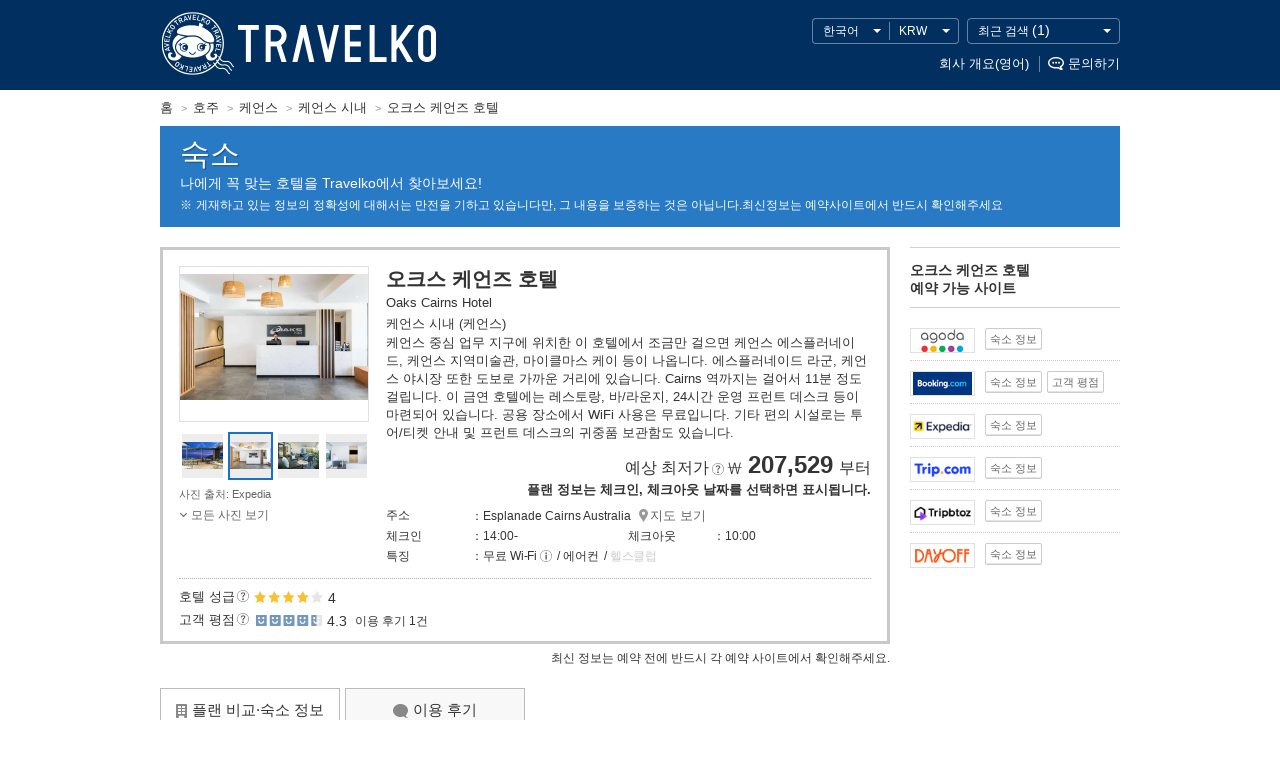

--- FILE ---
content_type: text/html
request_url: https://www.travelko.com/locale/ko_KR/hotel/3801756/
body_size: 190926
content:
<!DOCTYPE html>
<html lang="ko">
<head>
	<meta http-equiv="content-type" content="text/html; charset=UTF-8">
	<meta http-equiv="Content-Style-Type" content="text/css">
	<meta http-equiv="Content-Script-Type" content='text/javascript'>
	<title>오크스 케언즈 호텔 호텔 특가 : 전 세계 호텔 최저가 검색 - TRAVELKO</title>
	<meta name="description" content="오크스 케언즈 호텔 최저가 검색, 전 세계 호텔 예약 사이트를 한번에 검색해서 최저가를 찾을 수 있습니다. 호텔 가격을 비교해보세요.">
	<meta name="keywords" content="오크스 케언즈 호텔, 케언스 시내, 호텔, 호텔 예약, 해외 호텔, 저렴한 호텔, 할인, 예약, 숙소, 숙박">
<!-- [fetch_url] http://p-www.travelko.div1.opendoor.local/locale/ko_KR/layout/head/?robots=0&appeal=hotel --><meta name="viewport" content="width=980">
<meta name="format-detection" content="telephone=no">
<meta name="robots" content="noindex,nofollow">

<meta property="og:image" content="https://www.travelko.com/element/shared/universal/images/ogp/ic_ogp.jpg">
<meta http-equiv="X-UA-Compatible" content="IE=edge">

<script src="//cdn.optimizely.com/js/2672461243.js"></script>

<link rel="apple-touch-icon" sizes="180x180" href="/apple-touch-icon.png">

<style type="text/css"></style>


<link rel="stylesheet" href="/element/shared/css/initialize.css?t=1750039506">
<link rel="stylesheet" href="/element/shared/css/frame.css?t=1697007880">
<link rel="stylesheet" href="/element/hotel/shared/css/master.css?t=1765785886">
<link rel="stylesheet" href="/element/shared/lib/jquery/jquery.travelko.date-range-picker/css/calendar.css?t=1657782896">



<script type="text/javascript" src="/element/shared/lib/jquery/core/jquery-1.4.4.min.js?t=1414044208" charset="utf-8"></script>




<script type="text/javascript">

		var wi_intervar_cnt = 0;
		var wi_interval_id = setInterval(function(){
			if(typeof $ === "function"){
				if ($.fn.jquery !== "1.4.4") {
					$ = $.extend($.noConflict(),$,true);
					clearInterval(wi_interval_id);
				}
			}
			wi_intervar_cnt++;
			if (wi_intervar_cnt > 500) {
				clearInterval(wi_interval_id);
			}
		},10,wi_intervar_cnt);

</script>


<script type="text/javascript" src="/element/shared/lib/jquery/jquery.cookie/jquery.cookie.min.js?t=1568070617" charset="utf-8"></script>
<script type="text/javascript" src="/element/shared/lib/native/travelko.utility/travelko.utility.min.js?t=1568070623" charset="utf-8"></script>
<script type="text/javascript" src="/element/shared/lib/jquery/jquery.ezfloatingwindow/jquery.ezFloatingWindow.min.js?t=1568070617" charset="utf-8"></script>
<script type="text/javascript" src="/element/shared/universal/script/sns/shared.sns.min.js?t=1573089494" charset="utf-8"></script>

<script type="text/javascript" src="/element/shared/universal/script/outline/jquery.hotelsaurus.common.min.js?t=1697007849" charset="utf-8"></script>

<script type="text/javascript" src="/element/shared/universal/script/rollover_utf8.js?t=1568070626" charset="utf-8"></script>
<script type="text/javascript" src="/element/shared/universal/script/smoothScroll.js?t=1568070627"></script>
<script type="text/javascript" src="/element/shared/universal/script/bnr_plugin.js?t=1414044207"></script>
<script type="text/javascript" src="/element/shared/universal/script/common_log/common_log.min.js?t=1652162567"></script>
<script type="text/javascript" src="/element/layout/shared/script/script.min.js?t=1673420853"></script>
<script type="text/javascript" src="/element/shared/universal/script/td/shared.td.add_record_event.min.js?t=1568070627"></script>
<script type="text/javascript" src="/element/shared/lib/jquery/jquery.travelko.locale/jquery.travelko.locale.min.js?t=1701241699" charset="utf-8"></script>

<link rel="alternate" type="text/html" hreflang="en"      href="https://www.travelko.com/locale/en_US/hotel/3801756/">
<link rel="alternate" type="text/html" hreflang="ko"      href="https://www.travelko.com/locale/ko_KR/hotel/3801756/">
<link rel="alternate" type="text/html" hreflang="zh-TW"   href="https://www.travelko.com/locale/zh_TW/hotel/3801756/">
<link rel="alternate" type="text/html" hreflang="zh-HK"   href="https://www.travelko.com/locale/zh_HK/hotel/3801756/">
<link rel="alternate" type="text/html" hreflang="zh-CN" href="https://www.travelko.com/locale/zh_CN/hotel/3801756/">
<link rel="alternate" type="text/html" hreflang="ja"      href="https://www.tour.ne.jp/w_hotel/3801756/">


	<link rel="stylesheet" href="/element/shared/css/initialize.css?t=1764224428">
	<link rel="stylesheet" href="/element/shared/css/frame.css">

		<script type="application/ld+json" class="Area_markup">{"@context":"http:\/\/schema.org","@type":"LodgingBusiness","name":"\uc624\ud06c\uc2a4 \ucf00\uc5b8\uc988 \ud638\ud154","url":"https:\/\/www.travelko.com\/locale\/ko_KR\/hotel\/3801756\/","address":"Esplanade Cairns Australia","telephone":"+","aggregateRating":{"@type":"AggregateRating","ratingValue":"4.3","reviewCount":"1"}}</script>
		<meta name="twitter:card" content="summary_large_image" />
<meta name="twitter:site" content="@travelko" />
<meta name="twitter:title" content="오크스 케언즈 호텔 호텔 특가 : 전 세계 호텔 최저가 검색 - TRAVELKO" />
<meta name="twitter:description" content="오크스 케언즈 호텔 최저가 검색, 전 세계 호텔 예약 사이트를 한번에 검색해서 최저가를 찾을 수 있습니다. 호텔 가격을 비교해보세요." />
	<meta name="twitter:image" content="https://www.travelko.com/element/shared/universal/images/ogp/ic_ogp.jpg" />
	<meta name="twitter:url" content="https://www.travelko.com/locale/ko_KR/g_hotel/3801756/" />	

<script type="text/javascript">
var NOPHOTO_IMAGE_PATH = '';
var setNophotoImagePash = function() {
  if (typeof TRAVELKO !== 'undefined') {
    NOPHOTO_IMAGE_PATH = (
      TRAVELKO.FW.LOCALE === 'ja_JP'
      ? '/element/shared/images/nophoto.png'
      : '/element/shared/images/fig/nophoto.png'
    );
  } else {
    setTimeout(setNophotoImagePash, 100);
  }
}
setNophotoImagePash();
function onerrorEvent(obj){
  // 複数回呼ばれるので、2回目以降はreturnする
  if ((obj.parentElement !== null
      && obj.parentElement !== undefined
      && obj.parentElement.className === 'img-nophoto'
      && obj.parentElement.nodeName === 'SPAN')
      || obj.parentElement === null) {
    return true;
  }
  obj.removeAttribute('onerror');
  obj.setAttribute('src', NOPHOTO_IMAGE_PATH);
  obj.setAttribute('title', '');
  obj.setAttribute('alt', 'no photo');
  obj.classList.add('no_image');
  // 海外ホテルは以下の対応を行う
  // 1. imgタグをspan.img-nophotoで囲む
  if (typeof TRAVELKO !== "undefined" && TRAVELKO.FW.LOCALE === 'ja_JP') {
    // 親要素がspanタグの場合
    if (obj.parentElement.nodeName === 'SPAN') {
      obj.parentElement.classList.add('img-nophoto');
    } else {
      // 親要素がspanタグ以外の場合、spanタグを追加
      var o_span = document.createElement('span');
      o_span.classList.add('img-nophoto');
      obj.parentElement.insertBefore(o_span, obj.parentElement.firstChild);
      o_span.append(obj);
    }
  }
  return true;
};
function onerrorEventNav(obj){
  // 複数回呼ばれるので、2回目以降はreturnする
  if ((obj.parentElement !== null
      && obj.parentElement !== undefined
      && obj.parentElement.className === 'img-nophoto'
      && obj.parentElement.nodeName === 'SPAN')
      || obj.parentElement === null) {
    return true;
  }
  obj.removeAttribute('onerror');
  obj.setAttribute('src', NOPHOTO_IMAGE_PATH);
  obj.setAttribute('title', '');
  obj.setAttribute('alt', 'no photo');
  obj.classList.add('no_image');
  // 画像のサイズ調整も削除
  obj.removeAttribute('height');
  obj.removeAttribute('width');
  // 海外ホテルは以下の対応を行う
  // 1. imgタグをspan.img-nophotoで囲む
  if (typeof TRAVELKO !== "undefined" && TRAVELKO.FW.LOCALE === 'ja_JP') {
    var o_span = document.createElement('span');
    o_span.classList.add('img-nophoto');
    obj.parentElement.insertBefore(o_span, obj.parentElement.firstChild);
    o_span.append(obj);
  }
  return true;
};
function onerrorEventRecommend(obj){
  // 複数回呼ばれるので、2回目以降はreturnする
  if ((obj.parentElement !== null
      && obj.parentElement !== undefined
      && obj.parentElement.className === 'img-nophoto'
      && obj.parentElement.nodeName === 'SPAN')
      || obj.parentElement === null) {
    return true;
  }
  obj.removeAttribute('onerror');
  obj.setAttribute('src', NOPHOTO_IMAGE_PATH);
  obj.setAttribute('title', '');
  obj.setAttribute('alt', 'no photo');
  obj.classList.add('no_image');
  // 海外ホテルは以下の対応を行う
  // 1. imgタグをspan.img-nophotoで囲む
  // 2. 最も近いdivタグに.no-photoを追加する
  // 3. 画像提供リンクを削除する
  if (typeof TRAVELKO === "undefined") {
    return true;
  } else if (TRAVELKO.FW.LOCALE === 'ja_JP') {
    var o_span = document.createElement('span');
    o_span.classList.add('img-nophoto');
    obj.parentElement.insertBefore(o_span, obj.parentElement.firstChild);
    o_span.append(obj);
    obj.closest('div').classList.add('no-photo');
    o_span.nextElementSibling.remove();
  } else {
  // 多言語ホテルは以下の対応を行う
  // 1. 最も近いdivタグに.no-photoを追加する
  // 2. 画像提供リンクを削除する
    obj.closest('div').classList.add('no-photo');
    obj.nextElementSibling.remove();
  }
  return true;
};
</script>
</head>
<body>
		
	<!-- [fetch_url] http://p-www.travelko.div1.opendoor.local/locale/ko_KR/layout/header/?self_url=%2Flocale%2Fen_US%2Fhotel%2F3801756%2F&appeal=hotel&history=hotel&sp_guide=hotel&page=detail --> <header class="str-header">
<div class="str-header-content">
<h1 class="str-header-hdg"><a href="https://www.travelko.com/locale/ko_KR/">TRAVELKO</a></h1>

<div class="str-header-utility siteOption_Box">
<ul class="str-header-utility-localize">
 <li class="str-header-utility-localize-lang"><button type="button" lang="ko">한국어</button>
<div class="str-header-utility-localize-content">
<ul class="str-header-utility-localize-lang-list">
  <li>
 <a href="/locale/en_US/hotel/3801756/" lang="en">English</a>
 </li>
   <li>
 <em lang="ko">한국어</em>
  <li>
 <a href="/locale/zh_TW/hotel/3801756/" lang="zh-cmn-Hant-TW">繁體中文 (台灣) </a>
 </li>
   <li>
 <a href="/locale/zh_HK/hotel/3801756/" lang="zh-cmn-Hant-HK">繁體中文 (香港) </a>
 </li>
   <li>
 <a href="/locale/zh_CN/hotel/3801756/" lang="zh-cmn-Hans">简体中文</a>
 </li>
  </ul>
</div>
</li> <li class="str-header-utility-localize-currency"><button type="button">USD</button>
<div class="str-header-utility-localize-content">
 <ul class="str-header-utility-localize-currency-list">
  <li><b>인기 통화</b>
   <ul class="str-header-utility-localize-currency-list-child act_currency_list_child">
    <li><a href="javascript:void(0);"><span class="act_currency_list_child_USD" data-currency_code="USD" data-currency_name="미국 달러">미국 달러</span> <b>US$ (USD)</b></a></li>
    <li><a href="javascript:void(0);"><span class="act_currency_list_child_SAR" data-currency_code="SAR" data-currency_name="사우디아라비아<br />리얄">사우디아라비아<br />리얄</span> <b>SAR (SAR)</b></a></li>
    <li><a href="javascript:void(0);"><span class="act_currency_list_child_TWD" data-currency_code="TWD" data-currency_name="대만 신 대만 달러">대만 신 대만 달러</span> <b>NT$ (TWD)</b></a></li>
    <li><a href="javascript:void(0);"><span class="act_currency_list_child_HKD" data-currency_code="HKD" data-currency_name="홍콩 달러">홍콩 달러</span> <b>HK$ (HKD)</b></a></li>
    <li><a href="javascript:void(0);"><span class="act_currency_list_child_KRW" data-currency_code="KRW" data-currency_name="대한민국 원">대한민국 원</span> <b>₩ (KRW)</b></a></li>
    <li><a href="javascript:void(0);"><span class="act_currency_list_child_JPY" data-currency_code="JPY" data-currency_name="일본 엔">일본 엔</span> <b>JP&yen; (JPY)</b></a></li>
    <li><a href="javascript:void(0);"><span class="act_currency_list_child_EUR" data-currency_code="EUR" data-currency_name="유럽연합 유로">유럽연합 유로</span> <b>€ (EUR)</b></a></li>
    <li><a href="javascript:void(0);"><span class="act_currency_list_child_GBP" data-currency_code="GBP" data-currency_name="영국 파운드">영국 파운드</span> <b>￡ (GBP)</b></a></li>
   </ul>
  </li>
 <li><b>모든 통화</b>
  <ul class="str-header-utility-localize-currency-list-child act_currency_list_child">
   <li><a href="javascript:void(0);"><span class="act_currency_list_child_NAD" data-currency_code="NAD" data-currency_name="나미비아 달러">나미비아 달러</span> <b>NAD (NAD)</b></a></li>
   <li><a href="javascript:void(0);"><span class="act_currency_list_child_NGN" data-currency_code="NGN" data-currency_name="나이지리아 나이라">나이지리아 나이라</span> <b>₦ (NGN)</b></a></li>
   <li><a href="javascript:void(0);"><span class="act_currency_list_child_ZAR" data-currency_code="ZAR" data-currency_name="남아프리카공화국<br />랜드">남아프리카공화국<br />랜드</span> <b>R (ZAR)</b></a></li>
   <li><a href="javascript:void(0);"><span class="act_currency_list_child_NOK" data-currency_code="NOK" data-currency_name="노르웨이 크로네">노르웨이 크로네</span> <b>NOK (NOK)</b></a></li>
   <li><a href="javascript:void(0);"><span class="act_currency_list_child_NZD" data-currency_code="NZD" data-currency_name="뉴질랜드 달러">뉴질랜드 달러</span> <b>NZ$ (NZD)</b></a></li>
   <li><a href="javascript:void(0);"><span class="act_currency_list_child_TWD" data-currency_code="TWD" data-currency_name="대만 신 대만 달러">대만 신 대만 달러</span> <b>NT$ (TWD)</b></a></li>
   <li><a href="javascript:void(0);"><span class="act_currency_list_child_KRW" data-currency_code="KRW" data-currency_name="대한민국 원">대한민국 원</span> <b>₩ (KRW)</b></a></li>
   <li><a href="javascript:void(0);"><span class="act_currency_list_child_DKK" data-currency_code="DKK" data-currency_name="덴마크 크로네">덴마크 크로네</span> <b>DKK (DKK)</b></a></li>
   <li><a href="javascript:void(0);"><span class="act_currency_list_child_RUB" data-currency_code="RUB" data-currency_name="러시아 루블">러시아 루블</span> <b>₽ (RUB)</b></a></li>
   <li><a href="javascript:void(0);"><span class="act_currency_list_child_RON" data-currency_code="RON" data-currency_name="로마니아 뉴 레우">로마니아 뉴 레우</span> <b>lei (RON)</b></a></li>
   <li><a href="javascript:void(0);"><span class="act_currency_list_child_MYR" data-currency_code="MYR" data-currency_name="말레이시아 링깃">말레이시아 링깃</span> <b>RM (MYR)</b></a></li>
   <li><a href="javascript:void(0);"><span class="act_currency_list_child_MXN" data-currency_code="MXN" data-currency_name="멕시코 페소">멕시코 페소</span> <b>MX$ (MXN)</b></a></li>
   <li><a href="javascript:void(0);"><span class="act_currency_list_child_MAD" data-currency_code="MAD" data-currency_name="모로코 디르함">모로코 디르함</span> <b>MAD (MAD)</b></a></li>
   <li><a href="javascript:void(0);"><span class="act_currency_list_child_MDL" data-currency_code="MDL" data-currency_name="몰도바 레우">몰도바 레우</span> <b>MDL (MDL)</b></a></li>
   <li><a href="javascript:void(0);"><span class="act_currency_list_child_USD" data-currency_code="USD" data-currency_name="미국 달러">미국 달러</span> <b>US$ (USD)</b></a></li>
   <li><a href="javascript:void(0);"><span class="act_currency_list_child_BHD" data-currency_code="BHD" data-currency_name="바레인 디나르">바레인 디나르</span> <b>BHD (BHD)</b></a></li>
   <li><a href="javascript:void(0);"><span class="act_currency_list_child_VND" data-currency_code="VND" data-currency_name="베트남 동">베트남 동</span> <b>₫ (VND)</b></a></li>
   <li><a href="javascript:void(0);"><span class="act_currency_list_child_BGN" data-currency_code="BGN" data-currency_name="불가리아 레프">불가리아 레프</span> <b>лв. (BGN)</b></a></li>
   <li><a href="javascript:void(0);"><span class="act_currency_list_child_BRL" data-currency_code="BRL" data-currency_name="브라질 헤알">브라질 헤알</span> <b>R$ (BRL)</b></a></li>
   <li><a href="javascript:void(0);"><span class="act_currency_list_child_SAR" data-currency_code="SAR" data-currency_name="사우디아라비아<br />리얄">사우디아라비아<br />리얄</span> <b>SAR (SAR)</b></a></li>
   <li><a href="javascript:void(0);"><span class="act_currency_list_child_RSD" data-currency_code="RSD" data-currency_name="세르비아 디나르">세르비아 디나르</span> <b>RSD (RSD)</b></a></li>
   <li><a href="javascript:void(0);"><span class="act_currency_list_child_SEK" data-currency_code="SEK" data-currency_name="스웨덴 크로나">스웨덴 크로나</span> <b>SEK (SEK)</b></a></li>
   <li><a href="javascript:void(0);"><span class="act_currency_list_child_CHF" data-currency_code="CHF" data-currency_name="스위스 프랑">스위스 프랑</span> <b>CHF (CHF)</b></a></li>
   <li><a href="javascript:void(0);"><span class="act_currency_list_child_SGD" data-currency_code="SGD" data-currency_name="싱가포르 달러">싱가포르 달러</span> <b>S$ (SGD)</b></a></li>
   <li><a href="javascript:void(0);"><span class="act_currency_list_child_AED" data-currency_code="AED" data-currency_name="아랍에미리트연합국<br />디르함">아랍에미리트연합국<br />디르함</span> <b>AED (AED)</b></a></li>
   <li><a href="javascript:void(0);"><span class="act_currency_list_child_ARS" data-currency_code="ARS" data-currency_name="아르헨티나 페소">아르헨티나 페소</span> <b>AR$ (ARS)</b></a></li>
   <li><a href="javascript:void(0);"><span class="act_currency_list_child_DZD" data-currency_code="DZD" data-currency_name="알제리 디나르">알제리 디나르</span> <b>DZD (DZD)</b></a></li>
   <li><a href="javascript:void(0);"><span class="act_currency_list_child_GBP" data-currency_code="GBP" data-currency_name="영국 파운드">영국 파운드</span> <b>￡ (GBP)</b></a></li>
   <li><a href="javascript:void(0);"><span class="act_currency_list_child_OMR" data-currency_code="OMR" data-currency_name="오만 리알">오만 리알</span> <b>OMR (OMR)</b></a></li>
   <li><a href="javascript:void(0);"><span class="act_currency_list_child_JOD" data-currency_code="JOD" data-currency_name="요르단 디나르">요르단 디나르</span> <b>JOD (JOD)</b></a></li>
   <li><a href="javascript:void(0);"><span class="act_currency_list_child_UAH" data-currency_code="UAH" data-currency_name="우크라이나<br />흐리브냐">우크라이나<br />흐리브냐</span> <b>UAH (UAH)</b></a></li>
   <li><a href="javascript:void(0);"><span class="act_currency_list_child_EUR" data-currency_code="EUR" data-currency_name="유럽연합 유로">유럽연합 유로</span> <b>€ (EUR)</b></a></li>
   <li><a href="javascript:void(0);"><span class="act_currency_list_child_ILS" data-currency_code="ILS" data-currency_name="이스라엘 세켈">이스라엘 세켈</span> <b>₪ (ILS)</b></a></li>
   <li><a href="javascript:void(0);"><span class="act_currency_list_child_EGP" data-currency_code="EGP" data-currency_name="이집트 파운드">이집트 파운드</span> <b>EGP (EGP)</b></a></li>
   <li><a href="javascript:void(0);"><span class="act_currency_list_child_INR" data-currency_code="INR" data-currency_name="인도 루피">인도 루피</span> <b>₹ (INR)</b></a></li>
   <li><a href="javascript:void(0);"><span class="act_currency_list_child_IDR" data-currency_code="IDR" data-currency_name="인도네시아 루피아">인도네시아 루피아</span> <b>Rp (IDR)</b></a></li>
   <li><a href="javascript:void(0);"><span class="act_currency_list_child_JPY" data-currency_code="JPY" data-currency_name="일본 엔">일본 엔</span> <b>JP&yen; (JPY)</b></a></li>
   <li><a href="javascript:void(0);"><span class="act_currency_list_child_CNY" data-currency_code="CNY" data-currency_name="중국 위안">중국 위안</span> <b>CN&yen; (CNY)</b></a></li>
   <li><a href="javascript:void(0);"><span class="act_currency_list_child_CZK" data-currency_code="CZK" data-currency_name="체코 코루나">체코 코루나</span> <b>Kč (CZK)</b></a></li>
   <li><a href="javascript:void(0);"><span class="act_currency_list_child_CLP" data-currency_code="CLP" data-currency_name="칠레 페소">칠레 페소</span> <b>CL$ (CLP)</b></a></li>
   <li><a href="javascript:void(0);"><span class="act_currency_list_child_KZT" data-currency_code="KZT" data-currency_name="카자호스탄 텡게">카자호스탄 텡게</span> <b>KZT (KZT)</b></a></li>
   <li><a href="javascript:void(0);"><span class="act_currency_list_child_QAR" data-currency_code="QAR" data-currency_name="카타르 리얄">카타르 리얄</span> <b>QAR (QAR)</b></a></li>
   <li><a href="javascript:void(0);"><span class="act_currency_list_child_CAD" data-currency_code="CAD" data-currency_name="캐나다 달러">캐나다 달러</span> <b>C$ (CAD)</b></a></li>
   <li><a href="javascript:void(0);"><span class="act_currency_list_child_COP" data-currency_code="COP" data-currency_name="콜롬비아 페소">콜롬비아 페소</span> <b>COP (COP)</b></a></li>
   <li><a href="javascript:void(0);"><span class="act_currency_list_child_KWD" data-currency_code="KWD" data-currency_name="쿠웨이트 디나르">쿠웨이트 디나르</span> <b>KWD (KWD)</b></a></li>
   <li><a href="javascript:void(0);"><span class="act_currency_list_child_THB" data-currency_code="THB" data-currency_name="태국 바트">태국 바트</span> <b>฿ (THB)</b></a></li>
   <li><a href="javascript:void(0);"><span class="act_currency_list_child_TRY" data-currency_code="TRY" data-currency_name="터키 리라">터키 리라</span> <b>TL (TRY)</b></a></li>
   <li><a href="javascript:void(0);"><span class="act_currency_list_child_TND" data-currency_code="TND" data-currency_name="튀니지 디나르">튀니지 디나르</span> <b>TND (TND)</b></a></li>
   <li><a href="javascript:void(0);"><span class="act_currency_list_child_PKR" data-currency_code="PKR" data-currency_name="파키스탄 루피">파키스탄 루피</span> <b>Rs (PKR)</b></a></li>
   <li><a href="javascript:void(0);"><span class="act_currency_list_child_PEN" data-currency_code="PEN" data-currency_name="페루 누에보 솔">페루 누에보 솔</span> <b>S/. (PEN)</b></a></li>
   <li><a href="javascript:void(0);"><span class="act_currency_list_child_PLN" data-currency_code="PLN" data-currency_name="폴란드 즈워티">폴란드 즈워티</span> <b>zł (PLN)</b></a></li>
   <li><a href="javascript:void(0);"><span class="act_currency_list_child_FJD" data-currency_code="FJD" data-currency_name="피지 달러">피지 달러</span> <b>FJ$ (FJD)</b></a></li>
   <li><a href="javascript:void(0);"><span class="act_currency_list_child_PHP" data-currency_code="PHP" data-currency_name="필리핀 페소">필리핀 페소</span> <b>₱ (PHP)</b></a></li>
   <li><a href="javascript:void(0);"><span class="act_currency_list_child_HUF" data-currency_code="HUF" data-currency_name="헝가리 포린트">헝가리 포린트</span> <b>Ft (HUF)</b></a></li>
   <li><a href="javascript:void(0);"><span class="act_currency_list_child_AUD" data-currency_code="AUD" data-currency_name="호주 달러">호주 달러</span> <b>AU$ (AUD)</b></a></li>
   <li><a href="javascript:void(0);"><span class="act_currency_list_child_HKD" data-currency_code="HKD" data-currency_name="홍콩 달러">홍콩 달러</span> <b>HK$ (HKD)</b></a></li>
  </ul>
 </li>
</ul>
</li>   <li class="str-header-utility-localize-history"><button type="button">최근 검색<span class="str-header-utility-localize-history-num" id="Area_RecentListCount"></span></button>
<div class="str-header-utility-localize-content">
<button type="button" class="str-header-utility-localize-history-btn-clear" id="Act_DelCookieAll">기록 삭제</button>
<ul class="str-header-utility-localize-history-list" id="Area_HistoryListData">
</ul>
</div>
</li>
  </ul>

<ul class="str-header-utility-sup">
<li><a href="https://www.opendoor.co.jp/en/company/outline/" target="_blank">회사 개요(영어)</a></li>
<li><a href="javascript:void(0);" class="btn-open" rel="nofollow">문의하기</a></li>
</ul>
</div>
</div>
</header>



<noscript>
<div class="str-noscript">
<div class="str-noscript-content">
<p><b>현재 사용하시는 브라우저에서는 자바스크립트를 이용할 수 없도록 설정되어 있습니다.</b><br> 일부분이 표시되지 않거나 제대로 작동되지 않는 경우, 브라우저 설정이 원인일 가능성이 있으니 환경 설정 확인을 부탁드립니다.</p>
</div>
</div>
</noscript>


<div class="str-topic-path">
<ol class="str-topic-path-list topicPathArea" itemscope itemtype="http://schema.org/BreadcrumbList">
<li itemprop="itemListElement" itemscope itemtype="http://schema.org/ListItem"  class="home"><a itemtype="http://schema.org/Thing" itemprop="item" href="https://www.travelko.com/locale/ko_KR/hotel/"><span itemprop="name">홈</span></a><meta itemprop="position" content="1" /></li><li itemprop="itemListElement" itemscope itemtype="http://schema.org/ListItem" ><a itemtype="http://schema.org/Thing" itemprop="item" href="https://www.travelko.com/locale/ko_KR/hotel/region/AU/"><span itemprop="name">호주</span></a><meta itemprop="position" content="2" /></li><li itemprop="itemListElement" itemscope itemtype="http://schema.org/ListItem" ><a itemtype="http://schema.org/Thing" itemprop="item" href="https://www.travelko.com/locale/ko_KR/hotel/list/?cit_cd=CNS"><span itemprop="name">케언스</span></a><meta itemprop="position" content="3" /></li><li itemprop="itemListElement" itemscope itemtype="http://schema.org/ListItem" ><a itemtype="http://schema.org/Thing" itemprop="item" href="https://www.travelko.com/locale/ko_KR/hotel/list/?cit_cd=12389"><span itemprop="name">케언스 시내</span></a><meta itemprop="position" content="4" /></li><li itemprop="itemListElement" itemscope itemtype="http://schema.org/ListItem" ><span itemprop="name">오크스 케언즈 호텔</span><meta itemprop="position" content="5" /></li>
</ol>
</div>




<main class="str-content" id="container">

	<div class="menu-header-container">
		<span class="menu-header">숙소</span>
		<div class="menu-header-sup">
			나에게 꼭 맞는 호텔을 Travelko에서 찾아보세요!
		</div>
		<!-- [fetch_url] http://p-www.travelko.div1.opendoor.local/locale/ko_KR/layout/attention/?position=header --><p class="menu-header-note">게재하고 있는 정보의 정확성에 대해서는 만전을 기하고 있습니다만, 그 내용을 보증하는 것은 아닙니다.최신정보는 예약사이트에서 반드시 확인해주세요</p>
	</div>



	<div class="col-2-right">
		<div class="main-col" role="main">

		<div class="hotel-detail-area"><div class="item-detail-box"><div class="hotel-img-box act_hotel_link"><p class="img-box slideshow"><a href="javascript:void(0);" data-url=http://www.expedia.co.kr/pubspec/scripts/eap.asp?GOTO=HOTDETAILS&eapid=40942-28&mdpcid=jp.direct.opendoor.searchresult.hotel.overseas&hotelid=50885532&langid=1042 rel="nofollow" data-target="_blank" class="Act_agtlinkother" data-id="1847" style=""><img class="Area_f_photo" src="https://images.trvl-media.com/lodging/51000000/50890000/50885600/50885532/10181a65_y.jpg" data-no="1" alt="" width="208" height="156" data-thumb-size='width="45" height="45"' onerror="this.src='/element/shared/images/fig/nophoto.png'"></a><a href="javascript:void(0);" data-url=http://www.expedia.co.kr/pubspec/scripts/eap.asp?GOTO=HOTDETAILS&eapid=40942-28&mdpcid=jp.direct.opendoor.searchresult.hotel.overseas&hotelid=50885532&langid=1042 rel="nofollow" data-target="_blank" class="Act_agtlinkother" data-id="1847" style="display:none"><img  src="https://images.trvl-media.com/lodging/51000000/50890000/50885600/50885532/9a38e13f_y.jpg" data-no="2" alt="" width="208" height="156" data-thumb-size='width="45" height="45"' onerror="this.src='/element/shared/images/fig/nophoto.png'"></a><a href="javascript:void(0);" data-url=http://www.expedia.co.kr/pubspec/scripts/eap.asp?GOTO=HOTDETAILS&eapid=40942-28&mdpcid=jp.direct.opendoor.searchresult.hotel.overseas&hotelid=50885532&langid=1042 rel="nofollow" data-target="_blank" class="Act_agtlinkother" data-id="1847" style="display:none"><img  src="https://images.trvl-media.com/lodging/51000000/50890000/50885600/50885532/838cee5c_y.jpg" data-no="3" alt="" width="208" height="156" data-thumb-size='width="45" height="45"' onerror="this.src='/element/shared/images/fig/nophoto.png'"></a><a href="javascript:void(0);" data-url=http://www.expedia.co.kr/pubspec/scripts/eap.asp?GOTO=HOTDETAILS&eapid=40942-28&mdpcid=jp.direct.opendoor.searchresult.hotel.overseas&hotelid=50885532&langid=1042 rel="nofollow" data-target="_blank" class="Act_agtlinkother" data-id="1847" style="display:none"><img  src="https://images.trvl-media.com/lodging/51000000/50890000/50885600/50885532/w3840h2557x0y4-d56c405c_y.jpg" data-no="4" alt="" width="208" height="156" data-thumb-size='width="45" height="45"' onerror="this.src='/element/shared/images/fig/nophoto.png'"></a></p><div class="thumb-list" id="cover"><ul id="nav"></ul></div><a href="javascript:void(0);" data-url=http://www.expedia.co.kr/pubspec/scripts/eap.asp?GOTO=HOTDETAILS&eapid=40942-28&mdpcid=jp.direct.opendoor.searchresult.hotel.overseas&hotelid=50885532&langid=1042  rel="nofollow" data-target="_blank" class="img-agent-txt Act_agtlinkother Area_f_photo_provider" data-id="1847">사진 출처: Expedia</a><div class="link-line"><a href="javascript:void(0);" id="Area_AllPhoto">모든 사진 보기</a></div></div><div class="hotel-info-box"><div class="txt-name"><h1 id="Area_Hotel_Name" class="Area_f_hotel_name hotel-name">오크스 케언즈 호텔</h1><span>Oaks Cairns Hotel</span></div><div class="txt-area">케언스 시내 (케언스)</div><div class="hotel-detail-txt act_overview_3801756" id="Hotel_view" >케언스 중심 업무 지구에 위치한 이 호텔에서 조금만 걸으면 케언스 에스플러네이드, 케언스 지역미술관, 마이클마스 케이 등이 나옵니다. 에스플러네이드 라군, 케언스 야시장 또한 도보로 가까운 거리에 있습니다. Cairns 역까지는 걸어서 11분 정도 걸립니다.  이 금연 호텔에는 레스토랑, 바/라운지, 24시간 운영 프런트 데스크 등이 마련되어 있습니다. 공용 장소에서 WiFi 사용은 무료입니다. 기타 편의 시설로는 투어/티켓 안내 및 프런트 데스크의 귀중품 보관함도 있습니다.</div><div class="nofix-date-box" id="Area_min_rate" style="display:none;"><span class="nofix-hdg">예상 최저가</span><span class="cmn-faq-hook" data-tooltip_body="Area_tooltip_min_rate">?</span><span class='nofix-currency'>₩</span><b class='price'>207,529</b> <small>부터</small><span class="nofix-sup">플랜 정보는 체크인, 체크아웃 날짜를 선택하면 표시됩니다.</span></div><div class="detail-line"><div class="detail-cell">주소</div><div class="detail-cell">Esplanade Cairns Australia<a class="map-link showModalMap" href="javascript:void(0);">지도 보기</a></div></div><div class="detail-line check-in-out"><div class="detail-cell">체크인</div><div class="detail-cell">14:00&#x2D;</div><div class="detail-cell">체크아웃</div><div class="detail-cell">10:00</div></div><div class="detail-line"><div class="detail-cell">특징</div><div class="detail-cell"><ul class="feature-list"><ul class="feature-list">  <li>무료 Wi-Fi <span role="button" tabindex="0" class="cmn-info-hook" data-tooltip_body="Area_tooltip_wifi"><span class="cmn-info-hook-icon">information</span></span></li>  <li>에어컨</li>  <li class="disabled">헬스클럽</li></ul></ul></div></div></div></div><div class="review-rank-box"><ul class="review-area"><li class="review-rate"><span>호텔 성급<span class="cmn-faq-hook" data-tooltip_body="Area_tooltip_grade">?</span></span><span class="icon-r-hotel rank-4"><span id="Act_hotel_rank" data-rank="4">4</span></span><em class="Area_f_rank">4</em></li><li class="review-rate"><span>고객 평점<span class="cmn-faq-hook" data-tooltip_body="Area_tooltip_review">?</span></span><span class="icon-r-face rank-45"><span class="Area_f_review">45</span></span><em class="Area_f_review_score">4.3</em>&nbsp;이용 후기 1건</li></ul></div></div><div class="notice">최신 정보는 예약 전에 반드시 각 예약 사이트에서 확인해주세요.</div>
					<div class="detail-tab">
				<ul class="detail-tab-list">
					<li><button type="button" class="btn-list active" id="act_move_plan"><span>플랜 비교·숙소 정보</span></button></li>
											<li><button type="button" class="btn-map" id="act_move_review"><span>이용 후기</span></button></li>
									</ul>
			</div>
					<div class="detail-tab-container" id="act_plan_tab">

				<ul class="nav-internal">
					<li class="booking"><a href="javascript:void(0);">플랜 보기</a></li>
							<li class="photo"><a href="javascript:void(0);">사진</a></li>
						<li class="basic_info"><a href="javascript:void(0);">기본 정보</a></li>
					<li class="facilities"><a href="javascript:void(0);">시설·서비스</a></li>
				</ul>

				<section class="detail-item" id="hotel_Col">

					<input id="City_Code" type="hidden" name="City" value="CNS">
					<input id="CityName" type="hidden" name="CityName" value="케언스">
					<input id="Small_Area_Id" type="hidden" name="SmallAreaId" value="12389">
					<input id="Section_Id" type="hidden" name="SectionId" value="">
					<input type="hidden" class="Area_resort_fee_jpy" value="0">
					<input type="hidden" id="Area_is_fee_area" value="1">
					<h3 class="detail-item-hdg">플랜 보기</h3>
					<div class="form-search">
						<button type="reset" class="form-search-index-btn-reset" id="Act_Form_Clear"><span>초기화</span></button><div class="form-head-box"><div class="form-search-item date"><ol class="form-search-date"><li><div class="txt-date"><h2>체크인</h2><span class="cmn-faq-hook" data-tooltip_body="Area_tooltip_stayingday">?</span><!--//txt-date--></div><span id="stayingday_from"><input id="act_checkin_txt" name="name" value="" placeholder="날짜 지정" type="text" readonly><img class="ui-datepicker-trigger ui-datepicker-btn" src="/element/shared/lib/jquery/jquery.travelko.date-range-picker/images/calendar-icon.png" alt="달력에서 선택" title="달력에서 선택"><input id="act_checkin_hide" type="hidden" name="dp_ymd_jp"><input id="act_showCalendar_from" type="hidden"><div class="calendar_Area"></div></span></li><li><div class="txt-date"><h2>체크아웃</h2><span class="cmn-faq-hook" data-tooltip_body="Area_tooltip_stayingday">?</span><!--//txt-date--></div><span id="stayingday_to"><input id="act_checkout_txt" name="name" value="" placeholder="날짜 지정" type="text" readonly=""><img class="ui-datepicker-trigger ui-datepicker-btn" src="/element/shared/lib/jquery/jquery.travelko.date-range-picker/images/calendar-icon.png" alt="달력에서 선택" title="달력에서 선택"><span class="day-number" id="act_stay"></span><input id="act_checkout_hide" type="hidden" name="dp_ymd_jp"><input id="act_showCalendar_to" type="hidden"><div class="calendar_Area"></div></span></li></ol><ul class="form-search-index-error" id="Area_invalid_date_error"></ul></div><div class="form-search-item-col"><div class="form-search-item room-num"><div class="form-search-item-cell"><div class="form-search-hdg"><h2>객실 수</h2><span class="cmn-faq-hook" data-tooltip_body="Area_tooltip_room">?</span></div></div><div class="form-search-item-cell"><span class="form-custom-select"><select id="room" name="room" class="form-search-select">
<option value='1' selected>1개</option>
<option value='2'>2개</option>
<option value='3'>3개</option>
<option value='4'>4개</option>
<option value='5'>5개</option>
<option value='6'>6개</option>
<option value='7'>7개</option>
<option value='8'>8개</option>
</select></span></div></div><div class="form-search-item number"><div class="form-search-item-cell"><div class="form-search-hdg"><h2>객실별 인원수</h2></div></div><div class="form-search-item-cell"><ul class="form-search-num"><li class="adult"><label><span>성인</span><span class="form-custom-select"><select id="numbers" name="numbers" class="form-search-select">
<option value='1'>1명</option>
<option value='2' selected>2명</option>
<option value='3'>3명</option>
<option value='4'>4명</option>
<option value='5'>5명</option>
<option value='6'>6명</option>
<option value='7'>7명</option>
<option value='8'>8명</option>
</select></span></label></li><li class="child"><label><span>어린이</span><span class="form-custom-select"><select id="child" name="child" class="form-search-select">
<option value='0' selected>0명</option>
<option value='1'>1명</option>
<option value='2'>2명</option>
<option value='3'>3명</option>
<option value='4'>4명</option>
<option value='5'>5명</option>
<option value='6'>6명</option>
</select></span></label></li></ul></div></div></div><div class="btn-change-box"><span id="act_attention_balloon" class="attention-balloon" style="display:none;">다시 한번<br />클릭해주세요!</span><button type="button" class="btn-change" id="actSearch">재검색</button></div><div class="search-filter-item"><div class="child-box" id="act_child_box"><span class="child-box-sup">체크아웃 시점 어린이의 만 나이</span><ul id="act_child_box_list"><li><label>어린이 1명<span class="form-custom-select Act_child_age" id="Act_child_age_1"><select id="child_age_1" name="child_age_1" >
<option value=''>-</option>
<option value='0'>0세</option>
<option value='1'>1세</option>
<option value='2'>2세</option>
<option value='3'>3세</option>
<option value='4'>4세</option>
<option value='5'>5세</option>
<option value='6'>6세</option>
<option value='7'>7세</option>
<option value='8'>8세</option>
<option value='9'>9세</option>
<option value='10'>10세</option>
<option value='11'>11세</option>
<option value='12'>12세</option>
<option value='13'>13세</option>
<option value='14'>14세</option>
<option value='15'>15세</option>
<option value='16'>16세</option>
<option value='17'>17세</option>
</select></span></label></li><li><label>어린이 2명<span class="form-custom-select Act_child_age" id="Act_child_age_2"><select id="child_age_2" name="child_age_2" >
<option value=''>-</option>
<option value='0'>0세</option>
<option value='1'>1세</option>
<option value='2'>2세</option>
<option value='3'>3세</option>
<option value='4'>4세</option>
<option value='5'>5세</option>
<option value='6'>6세</option>
<option value='7'>7세</option>
<option value='8'>8세</option>
<option value='9'>9세</option>
<option value='10'>10세</option>
<option value='11'>11세</option>
<option value='12'>12세</option>
<option value='13'>13세</option>
<option value='14'>14세</option>
<option value='15'>15세</option>
<option value='16'>16세</option>
<option value='17'>17세</option>
</select></span></label></li><li><label>어린이 3명<span class="form-custom-select Act_child_age" id="Act_child_age_3"><select id="child_age_3" name="child_age_3" >
<option value=''>-</option>
<option value='0'>0세</option>
<option value='1'>1세</option>
<option value='2'>2세</option>
<option value='3'>3세</option>
<option value='4'>4세</option>
<option value='5'>5세</option>
<option value='6'>6세</option>
<option value='7'>7세</option>
<option value='8'>8세</option>
<option value='9'>9세</option>
<option value='10'>10세</option>
<option value='11'>11세</option>
<option value='12'>12세</option>
<option value='13'>13세</option>
<option value='14'>14세</option>
<option value='15'>15세</option>
<option value='16'>16세</option>
<option value='17'>17세</option>
</select></span></label></li><li><label>어린이 4명<span class="form-custom-select Act_child_age" id="Act_child_age_4"><select id="child_age_4" name="child_age_4" >
<option value=''>-</option>
<option value='0'>0세</option>
<option value='1'>1세</option>
<option value='2'>2세</option>
<option value='3'>3세</option>
<option value='4'>4세</option>
<option value='5'>5세</option>
<option value='6'>6세</option>
<option value='7'>7세</option>
<option value='8'>8세</option>
<option value='9'>9세</option>
<option value='10'>10세</option>
<option value='11'>11세</option>
<option value='12'>12세</option>
<option value='13'>13세</option>
<option value='14'>14세</option>
<option value='15'>15세</option>
<option value='16'>16세</option>
<option value='17'>17세</option>
</select></span></label></li><li><label>어린이 5명<span class="form-custom-select Act_child_age" id="Act_child_age_5"><select id="child_age_5" name="child_age_5" >
<option value=''>-</option>
<option value='0'>0세</option>
<option value='1'>1세</option>
<option value='2'>2세</option>
<option value='3'>3세</option>
<option value='4'>4세</option>
<option value='5'>5세</option>
<option value='6'>6세</option>
<option value='7'>7세</option>
<option value='8'>8세</option>
<option value='9'>9세</option>
<option value='10'>10세</option>
<option value='11'>11세</option>
<option value='12'>12세</option>
<option value='13'>13세</option>
<option value='14'>14세</option>
<option value='15'>15세</option>
<option value='16'>16세</option>
<option value='17'>17세</option>
</select></span></label></li><li><label>어린이 6명<span class="form-custom-select Act_child_age" id="Act_child_age_6"><select id="child_age_6" name="child_age_6" >
<option value=''>-</option>
<option value='0'>0세</option>
<option value='1'>1세</option>
<option value='2'>2세</option>
<option value='3'>3세</option>
<option value='4'>4세</option>
<option value='5'>5세</option>
<option value='6'>6세</option>
<option value='7'>7세</option>
<option value='8'>8세</option>
<option value='9'>9세</option>
<option value='10'>10세</option>
<option value='11'>11세</option>
<option value='12'>12세</option>
<option value='13'>13세</option>
<option value='14'>14세</option>
<option value='15'>15세</option>
<option value='16'>16세</option>
<option value='17'>17세</option>
</select></span></label></li></ul></div></div><ul class="form-search-index-error" id="Act_error_message"></ul></div>
						<div id="Area_SearchResultList" class="search-filter"></div>
						<div class="search-filter">
							<div id="Area_SearchWaiting" class="tab-inner plan" style="display:none;">
								<div class="tab-loading-box" style="display: block;">
									<div class="cmn-loading-wording-top"></div>
									<p>예약 가능한 숙소와 가격 정보를 검색 중입니다.<br />잠시만 기다려주세요.</p>
								</div>
							</div>
							<!-- <div id="Area_SearchUndecided" class="tab-inner plan"> -->
							<div id="Area_SearchUndecided" class="plan-notice-txt">
								플랜 정보는 체크인, 체크아웃 날짜를 선택하면 표시됩니다.
							</div>
						</div>
					</div>

<!-- ================= loadingここから ================= -->
					<div style="display:none;">
						<input type="hidden" id="Act_bar_agent_count" value="12">
						<input type="hidden" id="Act_bar_agent_name" value="Agoda">
						<div class="loading-bar-item" id="Act_progress_bar" style="display:none;">
							<span class="loading-bar-txt">
								<span id="Act_loading_disp_count" style="display:none;">
									<span id="Act_loading_count">0</span>/<span id="Act_loading_total_count">--</span>개 사이트 검색 중
								</span>
								<span id="Act_loading_disp_name">
									<span>검색 중… </span><span id="Act_loading_agent_name"></span>
								</span>
							</span>
							<div class="searching-progressbar">
								<div class="searching-progressbar-inner" style="width:0%;" id="Act_progress_percentage">
								<!--//searching-progressbar-inner--></div>
							<!--//searching-progressbar--></div>
						<!--//loading-bar-item--></div>
					</div>
<!-- ================= loadingここまで ================= -->
				</section>



					<section class="detail-item" id="photo">
					<div class="detail-item-hdg-container">
						<h3 class="detail-item-hdg">사진</h3>
					</div>
					<div class="image-gallery">
						<div class="image-gallery-inner">
							<div class="image-gallery-view" id="Area_PhotoDetail">
										<a href="javascript:void(0);" data-url=http://www.expedia.co.kr/pubspec/scripts/eap.asp?GOTO=HOTDETAILS&eapid=40942-28&mdpcid=jp.direct.opendoor.searchresult.hotel.overseas&hotelid=50885532&langid=1042 rel="nofollow" data-target="_blank" class="Act_agtlinkother" data-id="1847">
									<img src="https://images.trvl-media.com/lodging/51000000/50890000/50885600/50885532/10181a65_y.jpg" alt="" loading="lazy" onerror="onerrorEvent(this);">
								</a>
									</div>
							<div class="image-gallery-list-thumb" id="Area_PhotoList">
								<ul>
				
									<li class="is-active">
										<a href="javascript:void(0);">
											<img src="https://images.trvl-media.com/lodging/51000000/50890000/50885600/50885532/10181a65_y.jpg" data-no="1" alt="" loading="lazy" onerror="onerrorEvent(this);">
										</a>
									</li>
				
									<li>
										<a href="javascript:void(0);">
											<img src="https://images.trvl-media.com/lodging/51000000/50890000/50885600/50885532/9a38e13f_y.jpg" data-no="2" alt="" loading="lazy" onerror="onerrorEvent(this);">
										</a>
									</li>
				
									<li>
										<a href="javascript:void(0);">
											<img src="https://images.trvl-media.com/lodging/51000000/50890000/50885600/50885532/838cee5c_y.jpg" data-no="3" alt="" loading="lazy" onerror="onerrorEvent(this);">
										</a>
									</li>
				
									<li>
										<a href="javascript:void(0);">
											<img src="https://images.trvl-media.com/lodging/51000000/50890000/50885600/50885532/w3840h2557x0y4-d56c405c_y.jpg" data-no="4" alt="" loading="lazy" onerror="onerrorEvent(this);">
										</a>
									</li>
				
									<li>
										<a href="javascript:void(0);">
											<img src="https://images.trvl-media.com/lodging/51000000/50890000/50885600/50885532/w3837h2561x3y0-1c99dc08_y.jpg" data-no="5" alt="" loading="lazy" onerror="onerrorEvent(this);">
										</a>
									</li>
				
									<li>
										<a href="javascript:void(0);">
											<img src="https://images.trvl-media.com/lodging/51000000/50890000/50885600/50885532/8fab7760_y.jpg" data-no="6" alt="" loading="lazy" onerror="onerrorEvent(this);">
										</a>
									</li>
				
									<li>
										<a href="javascript:void(0);">
											<img src="https://images.trvl-media.com/lodging/51000000/50890000/50885600/50885532/a53e7a03_y.jpg" data-no="7" alt="" loading="lazy" onerror="onerrorEvent(this);">
										</a>
									</li>
				
									<li>
										<a href="javascript:void(0);">
											<img src="https://images.trvl-media.com/lodging/51000000/50890000/50885600/50885532/122d99e0_y.jpg" data-no="8" alt="" loading="lazy" onerror="onerrorEvent(this);">
										</a>
									</li>
				
									<li>
										<a href="javascript:void(0);">
											<img src="https://images.trvl-media.com/lodging/51000000/50890000/50885600/50885532/w3837h2556x3y4-e3969624_y.jpg" data-no="9" alt="" loading="lazy" onerror="onerrorEvent(this);">
										</a>
									</li>
				
									<li>
										<a href="javascript:void(0);">
											<img src="https://images.trvl-media.com/lodging/51000000/50890000/50885600/50885532/dddd36ff_y.jpg" data-no="10" alt="" loading="lazy" onerror="onerrorEvent(this);">
										</a>
									</li>
				
									<li>
										<a href="javascript:void(0);">
											<img src="https://images.trvl-media.com/lodging/51000000/50890000/50885600/50885532/w3833h2561x4y0-a0451d97_y.jpg" data-no="11" alt="" loading="lazy" onerror="onerrorEvent(this);">
										</a>
									</li>
				
									<li>
										<a href="javascript:void(0);">
											<img src="https://images.trvl-media.com/lodging/51000000/50890000/50885600/50885532/194358ba_y.jpg" data-no="12" alt="" loading="lazy" onerror="onerrorEvent(this);">
										</a>
									</li>
				
									<li>
										<a href="javascript:void(0);">
											<img src="https://images.trvl-media.com/lodging/51000000/50890000/50885600/50885532/w3834h2561x3y0-0ed38202_y.jpg" data-no="13" alt="" loading="lazy" onerror="onerrorEvent(this);">
										</a>
									</li>
				
									<li>
										<a href="javascript:void(0);">
											<img src="https://images.trvl-media.com/lodging/51000000/50890000/50885600/50885532/w3836h2561x4y0-539fa701_y.jpg" data-no="14" alt="" loading="lazy" onerror="onerrorEvent(this);">
										</a>
									</li>
				
									<li>
										<a href="javascript:void(0);">
											<img src="https://images.trvl-media.com/lodging/51000000/50890000/50885600/50885532/w3836h2561x4y0-0434f0b1_y.jpg" data-no="15" alt="" loading="lazy" onerror="onerrorEvent(this);">
										</a>
									</li>
				
									<li>
										<a href="javascript:void(0);">
											<img src="https://images.trvl-media.com/lodging/51000000/50890000/50885600/50885532/861ba65c_y.jpg" data-no="16" alt="" loading="lazy" onerror="onerrorEvent(this);">
										</a>
									</li>
				
									<li>
										<a href="javascript:void(0);">
											<img src="https://images.trvl-media.com/lodging/51000000/50890000/50885600/50885532/3a18524d_y.jpg" data-no="17" alt="" loading="lazy" onerror="onerrorEvent(this);">
										</a>
									</li>
				
									<li>
										<a href="javascript:void(0);">
											<img src="https://images.trvl-media.com/lodging/51000000/50890000/50885600/50885532/37b6930d_y.jpg" data-no="18" alt="" loading="lazy" onerror="onerrorEvent(this);">
										</a>
									</li>
				
									<li>
										<a href="javascript:void(0);">
											<img src="https://images.trvl-media.com/lodging/51000000/50890000/50885600/50885532/c016e5ca_y.jpg" data-no="19" alt="" loading="lazy" onerror="onerrorEvent(this);">
										</a>
									</li>
				
									<li>
										<a href="javascript:void(0);">
											<img src="https://images.trvl-media.com/lodging/51000000/50890000/50885600/50885532/181e152d_y.jpg" data-no="20" alt="" loading="lazy" onerror="onerrorEvent(this);">
										</a>
									</li>
				
									<li>
										<a href="javascript:void(0);">
											<img src="https://images.trvl-media.com/lodging/51000000/50890000/50885600/50885532/b61b2815_y.jpg" data-no="21" alt="" loading="lazy" onerror="onerrorEvent(this);">
										</a>
									</li>
				
									<li>
										<a href="javascript:void(0);">
											<img src="https://images.trvl-media.com/lodging/51000000/50890000/50885600/50885532/e2677bc4_y.jpg" data-no="22" alt="" loading="lazy" onerror="onerrorEvent(this);">
										</a>
									</li>
				
									<li>
										<a href="javascript:void(0);">
											<img src="https://images.trvl-media.com/lodging/51000000/50890000/50885600/50885532/f7c15e43_y.jpg" data-no="23" alt="" loading="lazy" onerror="onerrorEvent(this);">
										</a>
									</li>
				
									<li>
										<a href="javascript:void(0);">
											<img src="https://images.trvl-media.com/lodging/51000000/50890000/50885600/50885532/acf8a24d_y.jpg" data-no="24" alt="" loading="lazy" onerror="onerrorEvent(this);">
										</a>
									</li>
				
									<li>
										<a href="javascript:void(0);">
											<img src="https://images.trvl-media.com/lodging/51000000/50890000/50885600/50885532/06279308_y.jpg" data-no="25" alt="" loading="lazy" onerror="onerrorEvent(this);">
										</a>
									</li>
				
									<li>
										<a href="javascript:void(0);">
											<img src="https://images.trvl-media.com/lodging/51000000/50890000/50885600/50885532/a21514c9_y.jpg" data-no="26" alt="" loading="lazy" onerror="onerrorEvent(this);">
										</a>
									</li>
				
									<li>
										<a href="javascript:void(0);">
											<img src="https://images.trvl-media.com/lodging/51000000/50890000/50885600/50885532/adcd2e59_y.jpg" data-no="27" alt="" loading="lazy" onerror="onerrorEvent(this);">
										</a>
									</li>
				
									<li>
										<a href="javascript:void(0);">
											<img src="https://images.trvl-media.com/lodging/51000000/50890000/50885600/50885532/w3836h2556x4y4-8a33095d_y.jpg" data-no="28" alt="" loading="lazy" onerror="onerrorEvent(this);">
										</a>
									</li>
				
									<li>
										<a href="javascript:void(0);">
											<img src="https://images.trvl-media.com/lodging/51000000/50890000/50885600/50885532/e68d4dc6_y.jpg" data-no="29" alt="" loading="lazy" onerror="onerrorEvent(this);">
										</a>
									</li>
				
									<li>
										<a href="javascript:void(0);">
											<img src="https://images.trvl-media.com/lodging/51000000/50890000/50885600/50885532/cfe39146_y.jpg" data-no="30" alt="" loading="lazy" onerror="onerrorEvent(this);">
										</a>
									</li>
				
									<li>
										<a href="javascript:void(0);">
											<img src="https://images.trvl-media.com/lodging/51000000/50890000/50885600/50885532/a69cb564_y.jpg" data-no="31" alt="" loading="lazy" onerror="onerrorEvent(this);">
										</a>
									</li>
				
									<li>
										<a href="javascript:void(0);">
											<img src="https://images.trvl-media.com/lodging/51000000/50890000/50885600/50885532/c7d5d176_y.jpg" data-no="32" alt="" loading="lazy" onerror="onerrorEvent(this);">
										</a>
									</li>
				
									<li>
										<a href="javascript:void(0);">
											<img src="https://images.trvl-media.com/lodging/51000000/50890000/50885600/50885532/084326fc_y.jpg" data-no="33" alt="" loading="lazy" onerror="onerrorEvent(this);">
										</a>
									</li>
				
									<li>
										<a href="javascript:void(0);">
											<img src="https://images.trvl-media.com/lodging/51000000/50890000/50885600/50885532/69f4de3a_y.jpg" data-no="34" alt="" loading="lazy" onerror="onerrorEvent(this);">
										</a>
									</li>
				
									<li>
										<a href="javascript:void(0);">
											<img src="https://images.trvl-media.com/lodging/51000000/50890000/50885600/50885532/e823c1c9_y.jpg" data-no="35" alt="" loading="lazy" onerror="onerrorEvent(this);">
										</a>
									</li>
				
									<li>
										<a href="javascript:void(0);">
											<img src="https://images.trvl-media.com/lodging/51000000/50890000/50885600/50885532/be021ef8_y.jpg" data-no="36" alt="" loading="lazy" onerror="onerrorEvent(this);">
										</a>
									</li>
				
									<li>
										<a href="javascript:void(0);">
											<img src="https://images.trvl-media.com/lodging/51000000/50890000/50885600/50885532/w3840h2557x0y3-f9dc5e55_y.jpg" data-no="37" alt="" loading="lazy" onerror="onerrorEvent(this);">
										</a>
									</li>
				
									<li>
										<a href="javascript:void(0);">
											<img src="https://images.trvl-media.com/lodging/51000000/50890000/50885600/50885532/db675a92_y.jpg" data-no="38" alt="" loading="lazy" onerror="onerrorEvent(this);">
										</a>
									</li>
				
									<li>
										<a href="javascript:void(0);">
											<img src="https://images.trvl-media.com/lodging/51000000/50890000/50885600/50885532/w3836h2561x4y0-45afb541_y.jpg" data-no="39" alt="" loading="lazy" onerror="onerrorEvent(this);">
										</a>
									</li>
				
									<li>
										<a href="javascript:void(0);">
											<img src="https://images.trvl-media.com/lodging/51000000/50890000/50885600/50885532/w3836h2556x4y4-f0b430fb_y.jpg" data-no="40" alt="" loading="lazy" onerror="onerrorEvent(this);">
										</a>
									</li>
				
									<li>
										<a href="javascript:void(0);">
											<img src="https://images.trvl-media.com/lodging/51000000/50890000/50885600/50885532/959c8e05_y.jpg" data-no="41" alt="" loading="lazy" onerror="onerrorEvent(this);">
										</a>
									</li>
				
									<li>
										<a href="javascript:void(0);">
											<img src="https://images.trvl-media.com/lodging/51000000/50890000/50885600/50885532/1c497bd0_y.jpg" data-no="42" alt="" loading="lazy" onerror="onerrorEvent(this);">
										</a>
									</li>
				
									<li>
										<a href="javascript:void(0);">
											<img src="https://images.trvl-media.com/lodging/51000000/50890000/50885600/50885532/dd9a0972_y.jpg" data-no="43" alt="" loading="lazy" onerror="onerrorEvent(this);">
										</a>
									</li>
				
									<li>
										<a href="javascript:void(0);">
											<img src="https://images.trvl-media.com/lodging/51000000/50890000/50885600/50885532/4367fe32_y.jpg" data-no="44" alt="" loading="lazy" onerror="onerrorEvent(this);">
										</a>
									</li>
				
									<li>
										<a href="javascript:void(0);">
											<img src="https://images.trvl-media.com/lodging/51000000/50890000/50885600/50885532/de057fb8_y.jpg" data-no="45" alt="" loading="lazy" onerror="onerrorEvent(this);">
										</a>
									</li>
				
									<li>
										<a href="javascript:void(0);">
											<img src="https://images.trvl-media.com/lodging/51000000/50890000/50885600/50885532/5ab32476_y.jpg" data-no="46" alt="" loading="lazy" onerror="onerrorEvent(this);">
										</a>
									</li>
				
									<li>
										<a href="javascript:void(0);">
											<img src="https://images.trvl-media.com/lodging/51000000/50890000/50885600/50885532/6e58c513_y.jpg" data-no="47" alt="" loading="lazy" onerror="onerrorEvent(this);">
										</a>
									</li>
				
									<li>
										<a href="javascript:void(0);">
											<img src="https://images.trvl-media.com/lodging/51000000/50890000/50885600/50885532/15135244_y.jpg" data-no="48" alt="" loading="lazy" onerror="onerrorEvent(this);">
										</a>
									</li>
				
									<li>
										<a href="javascript:void(0);">
											<img src="https://images.trvl-media.com/lodging/51000000/50890000/50885600/50885532/bbc182e5_y.jpg" data-no="49" alt="" loading="lazy" onerror="onerrorEvent(this);">
										</a>
									</li>
				
									<li>
										<a href="javascript:void(0);">
											<img src="https://images.trvl-media.com/lodging/51000000/50890000/50885600/50885532/0a6529fb_y.jpg" data-no="50" alt="" loading="lazy" onerror="onerrorEvent(this);">
										</a>
									</li>
				
									<li>
										<a href="javascript:void(0);">
											<img src="https://images.trvl-media.com/lodging/51000000/50890000/50885600/50885532/d77d4bba_y.jpg" data-no="51" alt="" loading="lazy" onerror="onerrorEvent(this);">
										</a>
									</li>
				
									<li>
										<a href="javascript:void(0);">
											<img src="https://images.trvl-media.com/lodging/51000000/50890000/50885600/50885532/335825e7_y.jpg" data-no="52" alt="" loading="lazy" onerror="onerrorEvent(this);">
										</a>
									</li>
				
									<li>
										<a href="javascript:void(0);">
											<img src="https://images.trvl-media.com/lodging/51000000/50890000/50885600/50885532/0fc24afe_y.jpg" data-no="53" alt="" loading="lazy" onerror="onerrorEvent(this);">
										</a>
									</li>
				
									<li>
										<a href="javascript:void(0);">
											<img src="https://images.trvl-media.com/lodging/51000000/50890000/50885600/50885532/274b5f3d_y.jpg" data-no="54" alt="" loading="lazy" onerror="onerrorEvent(this);">
										</a>
									</li>
				
									<li>
										<a href="javascript:void(0);">
											<img src="https://images.trvl-media.com/lodging/51000000/50890000/50885600/50885532/w3840h2559x0y0-177cdfb6_y.jpg" data-no="55" alt="" loading="lazy" onerror="onerrorEvent(this);">
										</a>
									</li>
				
									<li>
										<a href="javascript:void(0);">
											<img src="https://images.trvl-media.com/lodging/51000000/50890000/50885600/50885532/98f5546e_y.jpg" data-no="56" alt="" loading="lazy" onerror="onerrorEvent(this);">
										</a>
									</li>
				
									<li>
										<a href="javascript:void(0);">
											<img src="https://images.trvl-media.com/lodging/51000000/50890000/50885600/50885532/3644bb35_y.jpg" data-no="57" alt="" loading="lazy" onerror="onerrorEvent(this);">
										</a>
									</li>
				
									<li>
										<a href="javascript:void(0);">
											<img src="https://images.trvl-media.com/lodging/51000000/50890000/50885600/50885532/6bf4ed32_y.jpg" data-no="58" alt="" loading="lazy" onerror="onerrorEvent(this);">
										</a>
									</li>
				
									<li>
										<a href="javascript:void(0);">
											<img src="https://images.trvl-media.com/lodging/51000000/50890000/50885600/50885532/8cf5f607_y.jpg" data-no="59" alt="" loading="lazy" onerror="onerrorEvent(this);">
										</a>
									</li>
				
									<li>
										<a href="javascript:void(0);">
											<img src="https://images.trvl-media.com/lodging/51000000/50890000/50885600/50885532/4a2d051d_y.jpg" data-no="60" alt="" loading="lazy" onerror="onerrorEvent(this);">
										</a>
									</li>
				
									<li>
										<a href="javascript:void(0);">
											<img src="https://images.trvl-media.com/lodging/51000000/50890000/50885600/50885532/d25774a0_y.jpg" data-no="61" alt="" loading="lazy" onerror="onerrorEvent(this);">
										</a>
									</li>
				
									<li>
										<a href="javascript:void(0);">
											<img src="https://images.trvl-media.com/lodging/51000000/50890000/50885600/50885532/71b8ae1b_y.jpg" data-no="62" alt="" loading="lazy" onerror="onerrorEvent(this);">
										</a>
									</li>
				
									<li>
										<a href="javascript:void(0);">
											<img src="https://images.trvl-media.com/lodging/51000000/50890000/50885600/50885532/43bc7094_y.jpg" data-no="63" alt="" loading="lazy" onerror="onerrorEvent(this);">
										</a>
									</li>
				
									<li>
										<a href="javascript:void(0);">
											<img src="https://images.trvl-media.com/lodging/51000000/50890000/50885600/50885532/a9a4e3fb_y.jpg" data-no="64" alt="" loading="lazy" onerror="onerrorEvent(this);">
										</a>
									</li>
				
									<li>
										<a href="javascript:void(0);">
											<img src="https://images.trvl-media.com/lodging/51000000/50890000/50885600/50885532/b2ee5487_y.jpg" data-no="65" alt="" loading="lazy" onerror="onerrorEvent(this);">
										</a>
									</li>
				
									<li>
										<a href="javascript:void(0);">
											<img src="https://images.trvl-media.com/lodging/51000000/50890000/50885600/50885532/3c966a46_y.jpg" data-no="66" alt="" loading="lazy" onerror="onerrorEvent(this);">
										</a>
									</li>
				
									<li>
										<a href="javascript:void(0);">
											<img src="https://images.trvl-media.com/lodging/51000000/50890000/50885600/50885532/c04893b0_y.jpg" data-no="67" alt="" loading="lazy" onerror="onerrorEvent(this);">
										</a>
									</li>
				
									<li>
										<a href="javascript:void(0);">
											<img src="https://images.trvl-media.com/lodging/51000000/50890000/50885600/50885532/51a698b1_y.jpg" data-no="68" alt="" loading="lazy" onerror="onerrorEvent(this);">
										</a>
									</li>
				
									<li>
										<a href="javascript:void(0);">
											<img src="https://images.trvl-media.com/lodging/51000000/50890000/50885600/50885532/41be4df2_y.jpg" data-no="69" alt="" loading="lazy" onerror="onerrorEvent(this);">
										</a>
									</li>
				
									<li>
										<a href="javascript:void(0);">
											<img src="https://images.trvl-media.com/lodging/51000000/50890000/50885600/50885532/dc64c60d_y.jpg" data-no="70" alt="" loading="lazy" onerror="onerrorEvent(this);">
										</a>
									</li>
				
									<li>
										<a href="javascript:void(0);">
											<img src="https://images.trvl-media.com/lodging/51000000/50890000/50885600/50885532/a9e57f4b_y.jpg" data-no="71" alt="" loading="lazy" onerror="onerrorEvent(this);">
										</a>
									</li>
										</ul>
							</div>
						</div>
						<div class="image-gallery-info">
							<div class="image-gallery-info-nav">
								<ul>
									<li class="prev" id="Act_PrevImage"><button type="button">&lt;</button></li>
									<li><em id="Area_CurrentImageNumber">1</em><em>/</em><em id="Area_MaxImageNumber">71</em></li>
									<li class="next" id="Act_NextImage"><button type="button">&gt;</button></li>
								</ul>
							</div>
							<div class="image-gallery-info-sup">
							총 71장
													<a href="javascript:void(0);" data-url=http://www.expedia.co.kr/pubspec/scripts/eap.asp?GOTO=HOTDETAILS&eapid=40942-28&mdpcid=jp.direct.opendoor.searchresult.hotel.overseas&hotelid=50885532&langid=1042 rel="nofollow" data-target="_blank" class="Act_agtlinkother" data-id="1847">사진 출처: Expedia</a>
												</div>
						</div>
					</div>
				</section>
	

				<section class="detail-item" id="basic_info">
					<h3 class="detail-item-hdg">기본 정보</h3>
					<p>숙소 정보는 예고 없이 변경될 수 있습니다. 숙소에 관한 최신 정보는 여행 전에 해당 숙소에 직접 확인하시기 바랍니다.</p>
					<ul class="detail-item-list-separate-line">
						<li>
							<div>주소</div>
							<div>
								<div class="address">Esplanade Cairns Australia</div>
								<div class="google-map" id="map_canvas">
									<div id="map_google" style="width: 550px; height: 318px"></div>
								</div>
								<div class="item-price-list">
									<ul class="nav-tab" id="act_navi_interest_category">
										<li id="act_navi_interest_transport" class="station act_navi_interest act_navi_interest_selected"><em>지하철역·공항</em></li>
										<li id="act_navi_interest_attraction" class="sightseeing act_navi_interest"><a href="javascript:void(0);">근처 장소</a></li>
									</ul>
									<div class="tab-inner station">
										<div class="spot-area">
											<div class="interestarea" style="block">
												<div class="interest-distance">
													<ul id="act_navi_interest_distance">
														<li class="act_interest_distance" id="act_interest_distance_200"><a href="javascript:void(0);">200m</a></li>
														<li class="act_interest_distance" id="act_interest_distance_500"><a href="javascript:void(0);">500m</a></li>
														<li class="act_interest_distance" id="act_interest_distance_1000"><a href="javascript:void(0);">1km</a></li>
														<li class="act_interest_distance" id="act_interest_distance_2000"><a href="javascript:void(0);">2km</a></li>
														<li class="act_interest_distance" id="act_interest_distance_5000"><a href="javascript:void(0);">5km</a></li>
														<li class="act_interest_distance selected" id="act_interest_distance_10000">10km</li>
													</ul>
												</div>
																								<div class="interest-box transport" id="act_interest_box">
													<input id="act_longitude" type="hidden" name="longitude" value="145.77734">
													<input id="act_latitude"  type="hidden" name="latitude"  value="-16.92046">
													<table class="interest-list">
														<thead>
															<tr id="act_spot_thead">
																<th class="interest-list-name">가까운 순서로 정렬</th>
																<th class="interest-list-rate">&nbsp;</th>
																<th class="interest-list-distance">숙소까지 거리</th>
															</tr>
														</thead>
														<tbody>
															<tr>
																<td colspan="3">
																	<div class="interest-list-frame" id="act_interest_list_box">
																	</div>
																</td>
															</tr>
														</tbody>
													</table>
													<div id="act_item-toggle-box" class="item-toggle-box">
														<a id="act_more_spot" class="link-more" href="javascript:void(0);"><span>더보기</span></a>
													</div>
												</div>
											</div>
										</div>
									</div>
								</div>
							</div>
						</li>
																<li class="col-4">
									<div>체크인</div>
									<div>14:00&#x2D;</div>
									<div>체크아웃</div>
									<div>10:00</div>
								</li>
										<li class="col-4">
									<div>총 객실 수</div>
									<div>75</div>
									<div>층 수</div>
									<div>5</div>
								</li>
						</ul>
				</section>

				<section class="detail-item Facilities" id="facilities">
					<h3 class="detail-item-hdg">시설·서비스</h3>
					<p>
							일부 <span class='txt-imp'>유료 서비스</span>가 포함되어 있을 수 있습니다. 숙소 정보는 예고 없이 변경될 수 있습니다. 숙소에 관한 최신 정보는 여행 전에 직접 확인하시기 바랍니다. 잘못된 정보를 발견하면 <a href='javascript:void(0);' class='detail-contents-link btn-open'>알려 주시기 바랍니다.</a>
						</p>
					<ul class="detail-item-list-separate-line">
						<li>
							<div>인터넷</div>
							<div>무료 Wi-Fi *, 인터넷<span class="detail-item-sup">* Wi-Fi는 예약 사이트 혹은 플랜에 따라 유료화되거나, 공공 장소 이외는 이용이 제한될 수 있습니다.<br />자세한 사항은 예약 사이트에서 확인해 주시기 바랍니다.</span></div>
						</li>
						<li>
							<div>공항 픽업·샌딩</div>
							<div>없음</div>
						</li>
																			<li>
								<div>
									대응 언어
									<span class="cmn-faq-hook" data-tooltip_body="Area_tooltip_languages_spoken">?</span>
								</div>
								<div><ul class="hotel-detail-list languages-list"><li>영어</li></ul></div>
							</li>
																		<li>
  <div>부대시설</div>
  <div>
    <ul class="hotel-detail-list">
      <li>식당</li>
      <li class="disabled">스파</li>
      <li class="disabled">사우나</li>
      <li class="disabled">카지노</li>
      <li>바·라운지</li>
      <li class="disabled">나이트 클럽</li>
      <li class="disabled">상점</li>
      <li>투어 데스크</li>
      <li class="disabled">세탁실</li>
      <li class="disabled">주차장</li>
      <li class="disabled">연회장</li>
      <li class="disabled">수영장</li>
      <li class="disabled">야외 수영장</li>
      <li class="disabled">실내 수영장</li>
      <li class="disabled">헬스클럽</li>
      <li class="disabled">골프 코스</li>
      <li class="disabled">테니스 코트</li>
      <li class="disabled">어린이용 수영장</li>
      <li class="disabled">키즈 플레이룸</li>
      <li class="disabled">비즈니스 센터</li>
      <li class="disabled">회의실</li>
      <li class="disabled">반려동물 동반 가능</li>
    </ul>
</div>
</li>
												<li>
  <div>호텔 서비스</div>
  <div>
    <ul class="hotel-detail-list">
      <li class="disabled">룸 서비스</li>
      <li>컨시어지</li>
      <li class="disabled">환전 서비스</li>
      <li class="disabled">세탁 서비스</li>
      <li class="disabled">탁아 서비스·베이비 시터</li>
    </ul>
</div>
</li>
												<li>
  <div>어메니티</div>
  <div>
    <ul class="hotel-detail-list">
      <li>에어컨</li>
      <li>텔레비전</li>
      <li class="disabled">전화기</li>
      <li class="disabled">신문</li>
      <li class="disabled">객실 금고</li>
      <li>샤워 시설</li>
      <li class="disabled">욕조</li>
      <li>헤어 드라이기</li>
      <li class="disabled">주방</li>
      <li class="disabled">간이 주방</li>
      <li>냉장고</li>
      <li class="disabled">전자레인지</li>
      <li>커피 메이커</li>
      <li class="disabled">세탁기</li>
      <li>다리미</li>
</ul>
<div class="hotel-other-detail-list">
<b>그 외 </b><b>오크스 케언즈 호텔 어메니티</b>
<ul>
<li>케이블·위성 TV</li>
</ul>
</div>
</div>
</li>
					</ul>
				</section>
			</div>
			<div class="detail-tab-container" id="act_review_tab" style="display: none;">
																			<div class="detail-review-overall-rating Act_user_review_lump_common">
					<dl class="detail-review-overall-rating-list">
						<dt>
							평균 점수
							<span class="cmn-faq-hook" data-tooltip_body="Area_tooltip_review">?</span>
						</dt>
						<dd>
							<b>4.3</b>
						</dd>
					</dl>
					<span class="detail-review-overall-rating-sup">
								1개 (4개 사이트)
							</span>
				</div>
						<div class="review-agt-list Act_user_review_lump_common">
					<ul class="review-list">
						<li> <a rel="nofollow" href="javascript:void(0);" data-url="http://www.expedia.co.kr/pubspec/scripts/eap.asp?GOTO=HOTDETAILS&eapid=40942-28&mdpcid=jp.direct.opendoor.searchresult.hotel.overseas&hotelid=50885532&langid=1041" data-id="1847" data-target="_blank" class="Act_agtlinkother">Expedia</a>4.4</li><li> <a rel="nofollow" href="javascript:void(0);" data-url="https://www.agoda.com/ko-kr/partners/partnersearch.aspx?hid=14439261&cid=1462310&tag=1a5d1c9fc34736aa1bf90bd45a8f5bc6" data-id="1970" data-target="_blank" class="Act_agtlinkother">Agoda</a>4.5</li><li> <a rel="nofollow" href="javascript:void(0);" data-url="https://www.booking.com/hotel/au/oaks-cairns.html?aid=368687?aid=342692#tab-reviews" data-id="1971" data-target="_blank" class="Act_agtlinkother">Booking.com</a>4.2</li><li> <a rel="nofollow" href="javascript:void(0);" data-url="https://kr.trip.com/hotels/detail/?Allianceid=296732&sid=784262&hotelid=59409844&ouid=160101&jumpToReview=B" data-id="2838" data-target="_blank" class="Act_agtlinkother">Trip.com</a>4.2</li>
					</ul>
					<div class="review-agt-list-sup">※각 예약 사이트에서 이용 후기를 확인할 수 있습니다.</div>
				</div>
							<input type="hidden" id="Act_current_display_review_agent" value="1847"/>
			
				           		                                     		             		              		                                		     		                		
<section class="detail-item review Act_user_review_lump_1847" style="display: none">
	<div class="search-item-nav">
		<ul class="search-item-sort" id="Act_change_review_agent_1847">
				<li>
			<a href="javascript:void(0)" rel="nofollow" data-agent_id="1847" class="disabled">
				Expedia
				4.4
						(이용 후기 1건)
					</a>
		</li>
				</ul>
	</div>
	<div class="review-item-area" id="Act_review_detail_area_1847">
		<div class="review-rating-item">
			<div class="item-reiview-toggle-box">
				<a href="javascript:void(0)" class="toggle-hdg" id="Act_review_distribution_1847">평점대별로 보기</a>
										<div class="toggle-container">
										<ul class="review-rating-list" id="Act_review_narrow_down_1847">
						<li >
							<label><input type="checkbox" name="value_review_narrow_down" value="5"  >최고</label>
							<span class="rating-line">
								<span style="width:100.00%;">1/1</span>
							</span>
							<span class="review-num">
								1건
							</span>
						</li>
						<li class="disabled">
							<label><input type="checkbox" name="value_review_narrow_down" value="4"  disabled=true>좋음</label>
							<span class="rating-line">
								<span style="width:0.00%;">0/1</span>
							</span>
							<span class="review-num">
								0건
							</span>
						</li>
						<li class="disabled">
							<label><input type="checkbox" name="value_review_narrow_down" value="3"  disabled=true>보통</label>
							<span class="rating-line">
								<span style="width:0.00%;">0/1</span>
							</span>
							<span class="review-num">
								0건
							</span>
						</li>
						<li class="disabled">
							<label><input type="checkbox" name="value_review_narrow_down" value="2"  disabled=true>나쁨</label>
							<span class="rating-line">
								<span style="width:0.00%;">0/1</span>
							</span>
							<span class="review-num">
								0건
							</span>
						</li>
						<li class="disabled">
							<label><input type="checkbox" name="value_review_narrow_down" value="1"  disabled=true>매우 나쁨</label>
							<span class="rating-line">
								<span style="width:0.00%;">0/1</span>
							</span>
							<span class="review-num">
								0건
							</span>
						</li>
					</ul>
				<!--//toggle-container--></div>
			<!--//item-toggle-box--></div>
		<!--//review-rating-item--></div>
				<div class="review-ext-info">
			1점부터 10점까지의 점수로 표시됩니다.
		</div>
				<input type="hidden" id="Act_review_after_this_1847" />					

                                         
<div class="review-item-box Act_review-item-box_1847">

	<div class="review-head">
		<div class="review-info">
			</div>
		<div class="name"></div>
		<div class="detail-line">
												<div class="detail-cell update">작성일:  2025년 02월 05일</div>
			<div class="detail-cell agent">
				이용 후기 출처:
					<span class="cell">
							<a href="javascript:void(0);" data-url="http://www.expedia.co.kr/pubspec/scripts/eap.asp?GOTO=HOTDETAILS&eapid=40942-28&mdpcid=jp.direct.opendoor.searchresult.hotel.overseas&hotelid=50885532&langid=1041" data-target="_blank" rel="nofollow" class="Act_agtlinkother" data-id="1847">Expedia</a>
						</span>
				</div>
		</div>
		<div class="review-rating">
			점수: 
														<span class="icon-r-face rank-4"><span>8.0</span></span>
																								<em>8.0</em>
			</div>
			<div class="txt-box">
									<p class="review-txt">
									위치가 정말 좋아요. 라군, 마켓 코 앞이라 편리했어요. 엘리베이터 엄청 느립니다. 전화기 먹통에 형광등 나갔는데, 형광등은 일요일이라서 처리 불가하다고 했어요. 4박 했는데 이틀이나 대피 소동 일어났습니다. 황당 그 자체였어요. 수건이나 쓰레기 봉투를 가지러 직접 리셉셥에 가야 하는데, 은근히 불편했어요. 방 정리 하는 분께 수건이나 쓰레기 봉투 부탁해도 무조건 리셉션 가서 받으라고 합니다. 오션뷰 방이였는데 숲 뷰에 가깝고 오션은 보이지 않았습니다. 선택하실 때 가격 차이 있으면 잘 고려해보세요.  
								</p>
											</div>
				<ul class="review-info-list">
			<li>
				숙박일：
																			2025년 01월
							</li>
			<li>
				객실 유형：
				-			</li>
		</ul>
		</div>
</div>
<div id="Act_load_review_1847">
	<div class="cmn-loading" id="Act_review_loading_1847" style="display:none;">loading</div>
</div>	<!--//review-item-area--></div>
</section>		<div class="review-btn-container Act_user_review_lump_1847">
	<button class="btn-review act_button_link" type="button" data-url="/locale/ko_KR/hotel/agt_link_other/?agent_id=1847&url=http%3A%2F%2Fwww.expedia.co.kr%2Fpubspec%2Fscripts%2Feap.asp%3FGOTO%3DHOTDETAILS%26eapid%3D40942-28%26mdpcid%3Djp.direct.opendoor.searchresult.hotel.overseas%26hotelid%3D50885532%26langid%3D1041" data-target="_blank">
					Expedia에서 이용 후기 모두 보기
			</button>
				<div class="agent-notice">
		※Expedia은 1점부터 10점까지의 점수로 표시합니다.
	</div>
			</div>
														<div class="cmn-loading" id="Act_tab_loading" style="display:none;">loading</div>
			</div>
						<!-- [fetch_url] http://p-www.travelko.div1.opendoor.local/locale/ko_KR/layout/attention/?position=footer --><ul class="cmn-notice-list">
<li>게재하고 있는 정보의 정확성에 대해서는 만전을 기하고 있습니다만, 그 내용을 보증하는 것은 아닙니다.최신정보는 예약사이트에서 반드시 확인해주세요</li>
</ul>
							
						<div class="under-link-box" id="Area_popular_hotel" style="display:none;">
								<div class="slider-info">
										케언스 시내 (케언스)인기 숙소
					<span class="slider-info-sup Area_slider_info_note">1박·1실 기준 예상 최저가로 표시됩니다.</span>
					<span class="slider-info-note Area_slider_info_note">
						※링크를 들어가서 원하시는 조건을 재설정해주세요
					</span>
				</div>
								<div class="contents-footer-nav-recommend Area_contents_footer_nav_recommend"></div>
			</div>
		</div>
			<div class="sub-col" id="sub_Col">
			<!-- ↓↓↓ 取り扱い旅行会社枠 ↓↓↓ -->
<div class="cmn-agt-appeal" id="Area_Handling_Agent" style="display: none;"></div>

<!-- ↑↑↑ 取り扱い旅行会社枠 ↑↑↑ -->		</div>

		<div id="Area_Modal_Condition2">
			<div class="simplemodal-overlay" id="act_agent_overlay"></div>
<div role="dialog" class="cmn-modal" id="act_agent_modal">
	<div class="cmn-modal-content" id="Area_Modal_Condition2_Form">
		<div class="cmn-modal-header">
			<h3 class="cmn-modal-header-hdg">예약 사이트별 지정</h3>
			<p class="cmn-modal-header-hdg-sup"><button type="button"
					class="cmn-modal-header-hdg-sup-btn Act_Button_Modal_Condition2">확인</button></p>
			<!-- /cmn-modal-header -->
		</div>

		<ul class="form-list-logo list-col-3">
							<li>
				<label for="site_2636">
					<input type="checkbox" data-id="2636" id="site_2636">
					<span class="logo-box">
												<img height="31" src="/element/hotel/shared/images/vendor/vendor_ic03_2636.gif?t=20260203" alt="2636">
					</span>
					Japan Traveler Online
					<span class="num Act_Count"></span>
				</label>
			</li>
					<li>
				<label for="site_2639">
					<input type="checkbox" data-id="2639" id="site_2639">
					<span class="logo-box">
												<img height="31" src="/element/hotel/shared/images/vendor/vendor_ic03_2639.gif?t=20260203" alt="2639">
					</span>
					Jalan
					<span class="num Act_Count"></span>
				</label>
			</li>
					<li>
				<label for="site_2638">
					<input type="checkbox" data-id="2638" id="site_2638">
					<span class="logo-box">
												<img height="31" src="/element/hotel/shared/images/vendor/vendor_ic03_2638.gif?t=20260203" alt="2638">
					</span>
					Rakuten Travel
					<span class="num Act_Count"></span>
				</label>
			</li>
					<li>
				<label for="site_1847">
					<input type="checkbox" data-id="1847" id="site_1847">
					<span class="logo-box">
												<img height="31" src="/element/hotel/shared/images/vendor/vendor_ic03_1847.gif?t=20260203" alt="1847">
					</span>
					Expedia
					<span class="num Act_Count"></span>
				</label>
			</li>
					<li>
				<label for="site_1970">
					<input type="checkbox" data-id="1970" id="site_1970">
					<span class="logo-box">
												<img height="31" src="/element/hotel/shared/images/vendor/vendor_ic03_1970.gif?t=20260203" alt="1970">
					</span>
					Agoda
					<span class="num Act_Count"></span>
				</label>
			</li>
					<li>
				<label for="site_1971">
					<input type="checkbox" data-id="1971" id="site_1971">
					<span class="logo-box">
												<img height="31" src="/element/hotel/shared/images/vendor/vendor_ic03_1971.gif?t=20260203" alt="1971">
					</span>
					Booking.com
					<span class="num Act_Count"></span>
				</label>
			</li>
					<li>
				<label for="site_1066">
					<input type="checkbox" data-id="1066" id="site_1066">
					<span class="logo-box">
												<img height="31" src="/element/hotel/shared/images/vendor/vendor_ic03_1066.gif?t=20260203" alt="1066">
					</span>
					IHG
					<span class="num Act_Count"></span>
				</label>
			</li>
					<li>
				<label for="site_2838">
					<input type="checkbox" data-id="2838" id="site_2838">
					<span class="logo-box">
												<img height="31" src="/element/hotel/shared/images/vendor/vendor_ic03_2838.gif?t=20260203" alt="2838">
					</span>
					Trip.com
					<span class="num Act_Count"></span>
				</label>
			</li>
					<li>
				<label for="site_3201">
					<input type="checkbox" data-id="3201" id="site_3201">
					<span class="logo-box">
												<img height="31" src="/element/hotel/shared/images/vendor/vendor_ic03_3201_ko_KR.gif?t=20260203" alt="3201">
					</span>
					Minor Hotel Group
					<span class="num Act_Count"></span>
				</label>
			</li>
					<li>
				<label for="site_3204">
					<input type="checkbox" data-id="3204" id="site_3204">
					<span class="logo-box">
												<img height="31" src="/element/hotel/shared/images/vendor/vendor_ic03_3204_ko_KR.gif?t=20260203" alt="3204">
					</span>
					Park Hotel Group
					<span class="num Act_Count"></span>
				</label>
			</li>
					<li>
				<label for="site_3292">
					<input type="checkbox" data-id="3292" id="site_3292">
					<span class="logo-box">
												<img height="31" src="/element/hotel/shared/images/vendor/vendor_ic03_3292.gif?t=20260203" alt="3292">
					</span>
					四方通行
					<span class="num Act_Count"></span>
				</label>
			</li>
					<li>
				<label for="site_3338">
					<input type="checkbox" data-id="3338" id="site_3338">
					<span class="logo-box">
												<img height="31" src="/element/hotel/shared/images/vendor/vendor_ic03_3338.gif?t=20260203" alt="3338">
					</span>
					雄獅旅遊
					<span class="num Act_Count"></span>
				</label>
			</li>
					<li>
				<label for="site_3421">
					<input type="checkbox" data-id="3421" id="site_3421">
					<span class="logo-box">
												<img height="31" src="/element/hotel/shared/images/vendor/vendor_ic03_3421.gif?t=20260203" alt="3421">
					</span>
					Marina Bay Sands
					<span class="num Act_Count"></span>
				</label>
			</li>
					<li>
				<label for="site_3856">
					<input type="checkbox" data-id="3856" id="site_3856">
					<span class="logo-box">
												<img height="31" src="/element/hotel/shared/images/vendor/vendor_ic03_3856.gif?t=20260203" alt="3856">
					</span>
					永安旅遊
					<span class="num Act_Count"></span>
				</label>
			</li>
					<li>
				<label for="site_3863">
					<input type="checkbox" data-id="3863" id="site_3863">
					<span class="logo-box">
												<img height="31" src="/element/hotel/shared/images/vendor/vendor_ic03_3863.gif?t=20260203" alt="3863">
					</span>
					JTB Sports Station
					<span class="num Act_Count"></span>
				</label>
			</li>
					<li>
				<label for="site_3299">
					<input type="checkbox" data-id="3299" id="site_3299">
					<span class="logo-box">
												<img height="31" src="/element/hotel/shared/images/vendor/vendor_ic03_3299.gif?t=20260203" alt="3299">
					</span>
					易遊網
					<span class="num Act_Count"></span>
				</label>
			</li>
					<li>
				<label for="site_3272">
					<input type="checkbox" data-id="3272" id="site_3272">
					<span class="logo-box">
												<img height="31" src="/element/hotel/shared/images/vendor/vendor_ic03_3272.gif?t=20260203" alt="3272">
					</span>
					Hotels.com
					<span class="num Act_Count"></span>
				</label>
			</li>
					<li>
				<label for="site_3936">
					<input type="checkbox" data-id="3936" id="site_3936">
					<span class="logo-box">
												<img height="31" src="/element/hotel/shared/images/vendor/vendor_ic03_3936.gif?t=20260203" alt="3936">
					</span>
					Tripbtoz
					<span class="num Act_Count"></span>
				</label>
			</li>
					<li>
				<label for="site_3944">
					<input type="checkbox" data-id="3944" id="site_3944">
					<span class="logo-box">
												<img height="31" src="/element/hotel/shared/images/vendor/vendor_ic03_3944.gif?t=20260203" alt="3944">
					</span>
					DAYOFF
					<span class="num Act_Count"></span>
				</label>
			</li>
				</ul>

		<div class="cmn-modal-footer">
			<button type="button" class="cmn-modal-footer-btn Act_Button_Modal_Condition2">확인</button>
		</div>
		<button type="button" class="cmn-modal-btn-close" id="act_agent_modal_close">닫기</button>
		<!-- /cmn-modal-content -->
	</div>
	<!-- /cmn-modal -->
</div>		</div>
	</div>

				<ul class="cmn-sns-list">
			<li class="cmn-sns-list-tw">
				<a href="https://twitter.com/share?ref_src=twsrc%5Etfw" class="twitter-share-button" data-show-count="false" data-lang="ko_KR">Tweet</a>
				<script async="" src="https://platform.twitter.com/widgets.js" charset="utf-8"></script>
			</li>
		</ul>
	
</main>

	<!-- [fetch_url] http://p-www.travelko.div1.opendoor.local/locale/ko_KR/layout/footer/?div=hotel --><footer class="str-footer">
<div class="str-footer-nav-top footerNaviTopPage"><a class="movePageTop" href="javascript:void(0);">TOP</a></div>
<div class="str-footer-content">
<div class="str-footer-nav">
<ul class="str-footer-nav-list">
<li>
<div>메뉴</div>
<div>
<ul class="str-footer-nav-list-line">
<li><a href="https://www.travelko.com/locale/ko_KR/hotel/">호텔</a></li>
<li><a href="https://www.travelko.com/locale/ko_KR/flights/">항공권</a></li>
<li><a href="https://www.travelko.com/locale/ko_KR/activities/">액티비티</a></li>
<li><a href="javascript:void(0);" class="btn-open" rel="nofollow">문의하기</a></li>
</ul>
</div>
</li>
<li>
<div>이용약관/정책 등</div>
<div>
<ul class="str-footer-nav-list-line">
<li><a href="https://www.travelko.com/locale/ko_KR/site/terms/">이용약관(영어)</a></li>
<li><a href="https://www.travelko.com/locale/ko_KR/site/privacy/">개인정보 보호정책(영어)</a></li>
<li><a href="https://www.travelko.com/locale/ko_KR/faq/">제휴 파트너</a></li>
<li><a href="https://www.opendoor.co.jp/en/company/outline/" target="_blank">회사 개요(영어)</a></li>
</ul>
</div>
</li>
<li>
<div>일본어 사이트</div>
<div>
<ul class="str-footer-nav-list-line">
<li><a href="https://www.tour.ne.jp/" lang="ja">日本語（トラベルコ）</a></li>
</ul>
</div>
</li>
<li>
<div>기타  사이트</div>
<div>
<ul class="str-footer-nav-list-line">
<li><a href="https://www.galleryjapan.com/locale/en_US/" target="_blank">Gallery Japan</a></li>
<li><a href="https://kogeijapan.com/locale/en_US/" target="_blank">Kogei Japan</a></li>
</ul>
</div>
</li>
</ul>
</div>


</div>

<div class="str-footer-copyright">
<div class="str-footer-content">
&copy; OpenDoor Inc. 
</div>
</div>
</footer>



	<!-- [fetch_url] http://p-www.travelko.div1.opendoor.local/locale/ko_KR/layout/meta_footer/ -->
<noscript><iframe src="//www.googletagmanager.com/ns.html?id=GTM-TGLWCW"
height="0" width="0" style="display:none;visibility:hidden"></iframe></noscript>
<script>(function(w,d,s,l,i){w[l]=w[l]||[];w[l].push({'gtm.start':
new Date().getTime(),event:'gtm.js'});var f=d.getElementsByTagName(s)[0],
j=d.createElement(s),dl=l!='dataLayer'?'&l='+l:'';j.async=true;j.src=
'//www.googletagmanager.com/gtm.js?id='+i+dl;f.parentNode.insertBefore(j,f);
})(window,document,'script','dataLayer','GTM-TGLWCW');</script>


	<script src="https://maps.googleapis.com/maps/api/js?key=AIzaSyDyCMtqvzfIMg1y1JnnD-eVwzlaGrEQVAs&language=ko&region=KR&v=weekly&libraries=marker"></script>
	<script type='text/javascript'><!--
var TRAVELKO={};TRAVELKO.FW={};TRAVELKO.APP={};TRAVELKO.FW.FRONT='';TRAVELKO.FW.URI_MODULE='/locale/';TRAVELKO.FW.PATH_MODULE='locale';TRAVELKO.FW.MODULE='g_hotel';TRAVELKO.FW.PAGE='detail';TRAVELKO.FW.LOCALE='ko_KR';TRAVELKO.FW.LANGUAGE='ko';TRAVELKO.FW.TIME='1770112684';TRAVELKO.FW.SCHEME='https://';TRAVELKO.FW.IS_MOBILE_APP=false;TRAVELKO.FW.IS_TRAVELKO_APP=false;TRAVELKO.FW.IS_TRAVELKO_COM_APP=false;TRAVELKO.FW.IS_CRAWLER=true;TRAVELKO.APP.HOTEL_ID="3801756";TRAVELKO.APP.COUNTRY_ID="5154";TRAVELKO.APP.site_name_pascal="Travelko";TRAVELKO.APP.trdrapi_url="http://p-trdrapi.tour.div1.opendoor.local/";TRAVELKO.APP.hpsNAME="오크스 케언즈 호텔";TRAVELKO.APP.is_tablet="0";TRAVELKO.APP.site_name="トラベルコ";TRAVELKO.APP.currency="KRW";TRAVELKO.APP.affiliate_name="trvl";TRAVELKO.APP.affiliate_type="";TRAVELKO.APP.agents={};TRAVELKO.APP.agents.id_1970={};TRAVELKO.APP.agents.id_1970.agent_id="1970";TRAVELKO.APP.agents.id_1970.parent_agent_id="";TRAVELKO.APP.agents.id_1970.agent_name={};TRAVELKO.APP.agents.id_1970.agent_name.en_US="Agoda";TRAVELKO.APP.agents.id_1970.agent_name.ko_KR="Agoda";TRAVELKO.APP.agents.id_1970.agent_name.zh_TW="Agoda";TRAVELKO.APP.agents.id_1970.agent_name.zh_HK="Agoda";TRAVELKO.APP.agents.id_1970.agent_name.zh_CN="Agoda";TRAVELKO.APP.agents.id_1970.contact_url={};TRAVELKO.APP.agents.id_1970.contact_url.en_US="https://www.agoda.com/info/agoda-faq.html?cid=1597339";TRAVELKO.APP.agents.id_1970.contact_url.ko_KR="https://www.agoda.com/ko-kr/info/agoda-faq.html?cid=1597343";TRAVELKO.APP.agents.id_1970.contact_url.zh_TW="https://www.agoda.com/zh-tw/info/agoda-faq.html?cid=1653717";TRAVELKO.APP.agents.id_1970.contact_url.zh_HK="https://www.agoda.com/zh-hk/info/agoda-faq.html?cid=1653717";TRAVELKO.APP.agents.id_1970.contact_url.zh_CN="https://www.agoda.com/zh-cn/info/agoda-faq.html?cid=1686447";TRAVELKO.APP.agents.id_1970.additional_info={};TRAVELKO.APP.agents.id_1970.additional_info.membership="2";TRAVELKO.APP.agents.id_1970.additional_info.mail_auth="0";TRAVELKO.APP.agents.id_1971={};TRAVELKO.APP.agents.id_1971.agent_id="1971";TRAVELKO.APP.agents.id_1971.parent_agent_id="";TRAVELKO.APP.agents.id_1971.agent_name={};TRAVELKO.APP.agents.id_1971.agent_name.en_US="Booking.com";TRAVELKO.APP.agents.id_1971.agent_name.ko_KR="Booking.com";TRAVELKO.APP.agents.id_1971.agent_name.zh_TW="Booking.com";TRAVELKO.APP.agents.id_1971.agent_name.zh_HK="Booking.com";TRAVELKO.APP.agents.id_1971.agent_name.zh_CN="Booking.com";TRAVELKO.APP.agents.id_1971.contact_url={};TRAVELKO.APP.agents.id_1971.contact_url.en_US="https://secure.booking.com/faq.en-us.html?aid=802145";TRAVELKO.APP.agents.id_1971.contact_url.ko_KR="https://secure.booking.com/faq.ko.html?aid=802146";TRAVELKO.APP.agents.id_1971.contact_url.zh_TW="https://secure.booking.com/faq.zh-tw.html?aid=399636";TRAVELKO.APP.agents.id_1971.contact_url.zh_HK="https://secure.booking.com/faq.zh-tw.html?aid=399636";TRAVELKO.APP.agents.id_1971.contact_url.zh_CN="https://secure.booking.com/faq.zh-cn.html?aid=368743";TRAVELKO.APP.agents.id_1971.additional_info={};TRAVELKO.APP.agents.id_1971.additional_info.membership="2";TRAVELKO.APP.agents.id_1971.additional_info.mail_auth="0";TRAVELKO.APP.agents.id_1847={};TRAVELKO.APP.agents.id_1847.agent_id="1847";TRAVELKO.APP.agents.id_1847.parent_agent_id="";TRAVELKO.APP.agents.id_1847.agent_name={};TRAVELKO.APP.agents.id_1847.agent_name.en_US="Expedia";TRAVELKO.APP.agents.id_1847.agent_name.ko_KR="Expedia";TRAVELKO.APP.agents.id_1847.agent_name.zh_TW="Expedia";TRAVELKO.APP.agents.id_1847.agent_name.zh_HK="Expedia";TRAVELKO.APP.agents.id_1847.agent_name.zh_CN="Expedia";TRAVELKO.APP.agents.id_1847.contact_url={};TRAVELKO.APP.agents.id_1847.contact_url.en_US="https://www.expedia.com/service/";TRAVELKO.APP.agents.id_1847.contact_url.ko_KR="https://www.expedia.co.kr/service/";TRAVELKO.APP.agents.id_1847.contact_url.zh_TW="https://www.expedia.com.tw/service/";TRAVELKO.APP.agents.id_1847.contact_url.zh_HK="https://www.expedia.com.hk/service/";TRAVELKO.APP.agents.id_1847.contact_url.zh_CN="https://www.expedia.com/service/";TRAVELKO.APP.agents.id_1847.additional_info={};TRAVELKO.APP.agents.id_1847.additional_info.membership="2";TRAVELKO.APP.agents.id_1847.additional_info.mail_auth="0";TRAVELKO.APP.agents.id_2636={};TRAVELKO.APP.agents.id_2636.agent_id="2636";TRAVELKO.APP.agents.id_2636.parent_agent_id="";TRAVELKO.APP.agents.id_2636.agent_name={};TRAVELKO.APP.agents.id_2636.agent_name.en_US="Japan Traveler Online";TRAVELKO.APP.agents.id_2636.agent_name.ko_KR="Japan Traveler Online";TRAVELKO.APP.agents.id_2636.agent_name.zh_TW="Japan Traveler Online";TRAVELKO.APP.agents.id_2636.agent_name.zh_HK="Japan Traveler Online";TRAVELKO.APP.agents.id_2636.agent_name.zh_CN="Japan Traveler Online";TRAVELKO.APP.agents.id_2636.contact_url={};TRAVELKO.APP.agents.id_2636.contact_url.en_US="https://japantraveleronline.com/Inquiry.aspx?af=9073Q#contact";TRAVELKO.APP.agents.id_2636.contact_url.ko_KR="https://japantraveleronline.kr/Inquiry.aspx";TRAVELKO.APP.agents.id_2636.contact_url.zh_TW="https://www.japantraveleronline.tw/Inquiry.aspx";TRAVELKO.APP.agents.id_2636.contact_url.zh_HK="https://www.japantraveleronline.tw/Inquiry.aspx";TRAVELKO.APP.agents.id_2636.contact_url.zh_CN="https://www.japantraveleronline.cn/Top.aspx";TRAVELKO.APP.agents.id_2636.additional_info={};TRAVELKO.APP.agents.id_2636.additional_info.membership="0";TRAVELKO.APP.agents.id_2636.additional_info.mail_auth="0";TRAVELKO.APP.agents.id_2639={};TRAVELKO.APP.agents.id_2639.agent_id="2639";TRAVELKO.APP.agents.id_2639.parent_agent_id="";TRAVELKO.APP.agents.id_2639.agent_name={};TRAVELKO.APP.agents.id_2639.agent_name.en_US="Jalan";TRAVELKO.APP.agents.id_2639.agent_name.ko_KR="Jalan";TRAVELKO.APP.agents.id_2639.agent_name.zh_TW="Jalan";TRAVELKO.APP.agents.id_2639.agent_name.zh_HK="Jalan";TRAVELKO.APP.agents.id_2639.agent_name.zh_CN="Jalan";TRAVELKO.APP.agents.id_2639.contact_url={};TRAVELKO.APP.agents.id_2639.contact_url.en_US="https://www.jalan.net/jalan/doc/global/en/howto/en_info.html";TRAVELKO.APP.agents.id_2639.contact_url.ko_KR="https://www.jalan.net/jalan/doc/global/kr/howto/kr_faq.html";TRAVELKO.APP.agents.id_2639.contact_url.zh_TW="https://www.jalan.net/jalan/doc/global/tn/howto/tn_info.html";TRAVELKO.APP.agents.id_2639.contact_url.zh_HK="https://www.jalan.net/jalan/doc/global/tn/howto/tn_info.html";TRAVELKO.APP.agents.id_2639.contact_url.zh_CN="https://www.jalan.net/jalan/doc/global/cn/howto/cn_info.html";TRAVELKO.APP.agents.id_2639.additional_info={};TRAVELKO.APP.agents.id_2639.additional_info.membership="0";TRAVELKO.APP.agents.id_2639.additional_info.mail_auth="1";TRAVELKO.APP.agents.id_2838={};TRAVELKO.APP.agents.id_2838.agent_id="2838";TRAVELKO.APP.agents.id_2838.parent_agent_id="";TRAVELKO.APP.agents.id_2838.agent_name={};TRAVELKO.APP.agents.id_2838.agent_name.en_US="Trip.com";TRAVELKO.APP.agents.id_2838.agent_name.ko_KR="Trip.com";TRAVELKO.APP.agents.id_2838.agent_name.zh_TW="Trip.com";TRAVELKO.APP.agents.id_2838.agent_name.zh_HK="Trip.com";TRAVELKO.APP.agents.id_2838.agent_name.zh_CN="Ctrip.com";TRAVELKO.APP.agents.id_2838.contact_url={};TRAVELKO.APP.agents.id_2838.contact_url.en_US="https://www.trip.com/pages/faq/";TRAVELKO.APP.agents.id_2838.contact_url.ko_KR="https://kr.trip.com/pages/faq/?locale=ko_kr";TRAVELKO.APP.agents.id_2838.contact_url.zh_TW="https://hk.trip.com/pages/faq/?locale=zh_hk";TRAVELKO.APP.agents.id_2838.contact_url.zh_HK="https://hk.trip.com/pages/faq/?locale=zh_hk";TRAVELKO.APP.agents.id_2838.contact_url.zh_CN="https://www.trip.com/pages/faq/";TRAVELKO.APP.agents.id_2838.additional_info={};TRAVELKO.APP.agents.id_2838.additional_info.membership="0";TRAVELKO.APP.agents.id_2838.additional_info.mail_auth="0";TRAVELKO.APP.agents.id_3338={};TRAVELKO.APP.agents.id_3338.agent_id="3338";TRAVELKO.APP.agents.id_3338.parent_agent_id="";TRAVELKO.APP.agents.id_3338.agent_name={};TRAVELKO.APP.agents.id_3338.agent_name.en_US="雄獅旅遊";TRAVELKO.APP.agents.id_3338.agent_name.ko_KR="雄獅旅遊";TRAVELKO.APP.agents.id_3338.agent_name.zh_TW="雄獅旅遊";TRAVELKO.APP.agents.id_3338.agent_name.zh_HK="雄獅旅遊";TRAVELKO.APP.agents.id_3338.agent_name.zh_CN="雄獅旅遊";TRAVELKO.APP.agents.id_3338.contact_url={};TRAVELKO.APP.agents.id_3338.contact_url.en_US="";TRAVELKO.APP.agents.id_3338.contact_url.ko_KR="";TRAVELKO.APP.agents.id_3338.contact_url.zh_TW="https://www.liontravel.com/category/zh-tw/index";TRAVELKO.APP.agents.id_3338.contact_url.zh_HK="";TRAVELKO.APP.agents.id_3338.contact_url.zh_CN="";TRAVELKO.APP.agents.id_3338.additional_info={};TRAVELKO.APP.agents.id_3338.additional_info.membership="1";TRAVELKO.APP.agents.id_3338.additional_info.mail_auth="0";TRAVELKO.APP.agents.id_3421={};TRAVELKO.APP.agents.id_3421.agent_id="3421";TRAVELKO.APP.agents.id_3421.parent_agent_id="3121";TRAVELKO.APP.agents.id_3421.agent_name={};TRAVELKO.APP.agents.id_3421.agent_name.en_US="Marina Bay Sands";TRAVELKO.APP.agents.id_3421.agent_name.ko_KR="Marina Bay Sands";TRAVELKO.APP.agents.id_3421.agent_name.zh_TW="Marina Bay Sands";TRAVELKO.APP.agents.id_3421.agent_name.zh_HK="Marina Bay Sands";TRAVELKO.APP.agents.id_3421.agent_name.zh_CN="Marina Bay Sands";TRAVELKO.APP.agents.id_3421.contact_url={};TRAVELKO.APP.agents.id_3421.contact_url.en_US="";TRAVELKO.APP.agents.id_3421.contact_url.ko_KR="";TRAVELKO.APP.agents.id_3421.contact_url.zh_TW="";TRAVELKO.APP.agents.id_3421.contact_url.zh_HK="";TRAVELKO.APP.agents.id_3421.contact_url.zh_CN="";TRAVELKO.APP.agents.id_3421.additional_info={};TRAVELKO.APP.agents.id_3421.additional_info.membership="0";TRAVELKO.APP.agents.id_3421.additional_info.mail_auth="0";TRAVELKO.APP.agents.id_3299={};TRAVELKO.APP.agents.id_3299.agent_id="3299";TRAVELKO.APP.agents.id_3299.parent_agent_id="";TRAVELKO.APP.agents.id_3299.agent_name={};TRAVELKO.APP.agents.id_3299.agent_name.en_US="易遊網";TRAVELKO.APP.agents.id_3299.agent_name.ko_KR="易遊網";TRAVELKO.APP.agents.id_3299.agent_name.zh_TW="易遊網";TRAVELKO.APP.agents.id_3299.agent_name.zh_HK="易遊網";TRAVELKO.APP.agents.id_3299.agent_name.zh_CN="易遊網";TRAVELKO.APP.agents.id_3299.contact_url={};TRAVELKO.APP.agents.id_3299.contact_url.en_US="";TRAVELKO.APP.agents.id_3299.contact_url.ko_KR="";TRAVELKO.APP.agents.id_3299.contact_url.zh_TW="";TRAVELKO.APP.agents.id_3299.contact_url.zh_HK="";TRAVELKO.APP.agents.id_3299.contact_url.zh_CN="";TRAVELKO.APP.agents.id_3299.additional_info={};TRAVELKO.APP.agents.id_3856={};TRAVELKO.APP.agents.id_3856.agent_id="3856";TRAVELKO.APP.agents.id_3856.parent_agent_id="";TRAVELKO.APP.agents.id_3856.agent_name={};TRAVELKO.APP.agents.id_3856.agent_name.en_US="永安旅遊";TRAVELKO.APP.agents.id_3856.agent_name.ko_KR="永安旅遊";TRAVELKO.APP.agents.id_3856.agent_name.zh_TW="永安旅遊";TRAVELKO.APP.agents.id_3856.agent_name.zh_HK="永安旅遊";TRAVELKO.APP.agents.id_3856.agent_name.zh_CN="永安旅遊";TRAVELKO.APP.agents.id_3856.contact_url={};TRAVELKO.APP.agents.id_3856.contact_url.en_US="https://www.wingontravel.com/AboutUs/OtherComment/Home.html";TRAVELKO.APP.agents.id_3856.contact_url.ko_KR="";TRAVELKO.APP.agents.id_3856.contact_url.zh_TW="https://www.wingontravel.com/AboutUs/OtherComment/Home.html";TRAVELKO.APP.agents.id_3856.contact_url.zh_HK="https://www.wingontravel.com/AboutUs/OtherComment/Home.html";TRAVELKO.APP.agents.id_3856.contact_url.zh_CN="";TRAVELKO.APP.agents.id_3856.additional_info={};TRAVELKO.APP.agents.id_3936={};TRAVELKO.APP.agents.id_3936.agent_id="3936";TRAVELKO.APP.agents.id_3936.parent_agent_id="";TRAVELKO.APP.agents.id_3936.agent_name={};TRAVELKO.APP.agents.id_3936.agent_name.en_US="Tripbtoz";TRAVELKO.APP.agents.id_3936.agent_name.ko_KR="Tripbtoz";TRAVELKO.APP.agents.id_3936.agent_name.zh_TW="Tripbtoz";TRAVELKO.APP.agents.id_3936.agent_name.zh_HK="Tripbtoz";TRAVELKO.APP.agents.id_3936.agent_name.zh_CN="Tripbtoz";TRAVELKO.APP.agents.id_3936.contact_url={};TRAVELKO.APP.agents.id_3936.contact_url.en_US="";TRAVELKO.APP.agents.id_3936.contact_url.ko_KR="https://www.tripbtoz.com/cmcenter/qna";TRAVELKO.APP.agents.id_3936.contact_url.zh_TW="";TRAVELKO.APP.agents.id_3936.contact_url.zh_HK="";TRAVELKO.APP.agents.id_3936.contact_url.zh_CN="";TRAVELKO.APP.agents.id_3936.additional_info={};TRAVELKO.APP.agents.id_3944={};TRAVELKO.APP.agents.id_3944.agent_id="3944";TRAVELKO.APP.agents.id_3944.parent_agent_id="";TRAVELKO.APP.agents.id_3944.agent_name={};TRAVELKO.APP.agents.id_3944.agent_name.en_US="DAYOFF";TRAVELKO.APP.agents.id_3944.agent_name.ko_KR="DAYOFF";TRAVELKO.APP.agents.id_3944.agent_name.zh_TW="DAYOFF";TRAVELKO.APP.agents.id_3944.agent_name.zh_HK="DAYOFF";TRAVELKO.APP.agents.id_3944.agent_name.zh_CN="DAYOFF";TRAVELKO.APP.agents.id_3944.contact_url={};TRAVELKO.APP.agents.id_3944.contact_url.en_US="";TRAVELKO.APP.agents.id_3944.contact_url.ko_KR="";TRAVELKO.APP.agents.id_3944.contact_url.zh_TW="";TRAVELKO.APP.agents.id_3944.contact_url.zh_HK="";TRAVELKO.APP.agents.id_3944.contact_url.zh_CN="";TRAVELKO.APP.agents.id_3944.additional_info={};TRAVELKO.APP.agents.id_3944.additional_info.membership="0";TRAVELKO.APP.agents.id_3944.additional_info.mail_auth="0";TRAVELKO.APP.map_id="307e60a79f9de4a5";TRAVELKO.APP.search_add_date="30";TRAVELKO.APP.city_id="5526";TRAVELKO.APP.apikey={};TRAVELKO.APP.apikey.googlemap="?key=AIzaSyDyCMtqvzfIMg1y1JnnD-eVwzlaGrEQVAs";
--></script>
	<script type='text/javascript'><!-- 
var TRANSLATE={};
TRANSLATE['hotel.detail.couldnt_find_any_hotels']="죄송합니다. 조건에 맞는 플랜을 찾지 못했습니다.<br />조건을 재설정하여 다시 검색해주세요.";
TRANSLATE['hotel.detail.top.photo_by']="사진 출처: {name}";
TRANSLATE['hotel.detail.view_all_photos']="모든 사진 보기";
TRANSLATE['hotel.detail.from.1']="<span class='nofix-currency'>{currency}</span><b class='price'>{price}</b> <small>부터</small>";
TRANSLATE['hotel.detail.select_your_travel_dates']="플랜 정보는 체크인, 체크아웃 날짜를 선택하면 표시됩니다.";
TRANSLATE['hotel.detail.top.address']="주소";
TRANSLATE['hotel.detail.view_map']="지도 보기";
TRANSLATE['hotel.detail.top.check_in']="체크인";
TRANSLATE['hotel.detail.top.check_out']="체크아웃";
TRANSLATE['hotel.detail.top.facilities']="특징";
TRANSLATE['hotel.detail.reservation_may_be_required']="공항 픽업·샌딩 서비스는 별도 이용 요금과 사전 예약이 필요하거나, 픽업·샌딩 가능 지역이 한정된 경우가 있습니다. 해당 숙소에 반드시 직접 확인해주시기 바랍니다.";
TRANSLATE['hotel.detail.top.ratings']="호텔 성급";
TRANSLATE['hotel.detail.top.reviews']="고객 평점";
TRANSLATE['hotel.detail.check_directly_hotel']="최신 정보는 예약 전에 반드시 각 예약 사이트에서 확인해주세요.";
TRANSLATE['hotel.detail.information']="플랜 비교·숙소 정보";
TRANSLATE['hotel.detail.information.reviews']="이용 후기";
TRANSLATE['hotel.detail.top.availability']="플랜 보기";
TRANSLATE['hotel.detail.information.photos']="사진";
TRANSLATE['hotel.detail.information.general_information']="기본 정보";
TRANSLATE['hotel.detail.information.facilities']="시설·서비스";
TRANSLATE['hotel.detail.information.availability']="플랜 보기";
TRANSLATE['hotel.detail.availability.check_in']="체크인";
TRANSLATE['hotel.detail.availability.check_out']="체크아웃";
TRANSLATE['hotel.detail.nights.PLURAL']="{night}박";
TRANSLATE['hotel.detail.availability.rooms']="객실 수";
TRANSLATE['hotel.detail.availability.guests']="객실별 인원수";
TRANSLATE['hotel.detail.adults']="성인";
TRANSLATE['hotel.detail.children']="어린이";
TRANSLATE['hotel.detail.number_of_people']="{number}명";
TRANSLATE['hotel.detail.number_of_children']="어린이 {number}명";
TRANSLATE['hotel.detail.update']="재검색";
TRANSLATE['hotel.detail.searching_vacancies_price']="예약 가능한 숙소와 가격 정보를 검색 중입니다.<br />잠시만 기다려주세요.";
TRANSLATE['hotel.detail.main.select_your_travel_dates']="플랜 정보는 체크인, 체크아웃 날짜를 선택하면 표시됩니다.";
TRANSLATE['hotel.detail.top.1']="Top";
TRANSLATE['hotel.detail.gallery.photos']="사진";
TRANSLATE['hotel.detail.total_photos.PLURAL']="총 {count}장";
TRANSLATE['hotel.detail.gallery.photo_by']="사진 출처: {name}";
TRANSLATE['hotel.detail.top.2']="Top";
TRANSLATE['hotel.detail.access.general_information']="기본 정보";
TRANSLATE['hotel.detail.hotel_information_change']="숙소 정보는 예고 없이 변경될 수 있습니다. 숙소에 관한 최신 정보는 여행 전에 해당 숙소에 직접 확인하시기 바랍니다.";
TRANSLATE['hotel.detail.information.address']="주소";
TRANSLATE['hotel.detail.information.stations_airports']="지하철역·공항";
TRANSLATE['hotel.detail.information.landmarks']="근처 장소";
TRANSLATE['hotel.detail.information.m']="{distance}m";
TRANSLATE['hotel.detail.information.km']="{distance}km";
TRANSLATE['hotel.detail.information.sort_by_distance']="가까운 순서로 정렬";
TRANSLATE['hotel.detail.information.distance_from_hotel']="숙소까지 거리";
TRANSLATE['hotel.detail.see_more.1']="더보기";
TRANSLATE['hotel.detail.information.phone']="전화번호";
TRANSLATE['hotel.detail.information.check_in']="체크인";
TRANSLATE['hotel.detail.information.check_out']="체크아웃";
TRANSLATE['hotel.detail.information.number_of_rooms']="총 객실 수";
TRANSLATE['hotel.detail.information.number_of_floors']="층 수";
TRANSLATE['hotel.detail.top.3']="Top";
TRANSLATE['hotel.detail.notes']="일부 <span class='txt-imp'>유료 서비스</span>가 포함되어 있을 수 있습니다. 숙소 정보는 예고 없이 변경될 수 있습니다. 숙소에 관한 최신 정보는 여행 전에 직접 확인하시기 바랍니다. 잘못된 정보를 발견하면 <a href='javascript:void(0);' class='detail-contents-link btn-open'>알려 주시기 바랍니다.</a>";
TRANSLATE['hotel.detail.notes_ext']="일부 <span class='txt-imp'>유료 서비스</span>가 포함되어 있을 수 있습니다. 숙소 정보는 예고 없이 변경될 수 있습니다. 숙소에 관한 최신 정보는 여행 전에 직접 확인하시기 바랍니다. ";
TRANSLATE['hotel.detail.internet']="인터넷";
TRANSLATE['hotel.detail.airport_shuttle']="공항 픽업·샌딩";
TRANSLATE['hotel.detail.restaurant']="식당";
TRANSLATE['hotel.detail.spa']="스파";
TRANSLATE['hotel.detail.sauna']="사우나";
TRANSLATE['hotel.detail.casino']="카지노";
TRANSLATE['hotel.detail.bar_lounge']="바·라운지";
TRANSLATE['hotel.detail.nightclub.1']="나이트 클럽";
TRANSLATE['hotel.detail.convenience_store']="상점";
TRANSLATE['hotel.detail.tour_desk']="투어 데스크";
TRANSLATE['hotel.detail.coin_laundry']="세탁실";
TRANSLATE['hotel.detail.parking_lot']="주차장";
TRANSLATE['hotel.detail.event_venue']="연회장";
TRANSLATE['hotel.detail.swimming_pool']="수영장";
TRANSLATE['hotel.detail.outdoor_pool']="야외 수영장";
TRANSLATE['hotel.detail.indoor_pool']="실내 수영장";
TRANSLATE['hotel.detail.gym']="헬스클럽";
TRANSLATE['hotel.detail.golf_course']="골프 코스";
TRANSLATE['hotel.detail.tennis_court']="테니스 코트";
TRANSLATE['hotel.detail.kiddie_pool']="어린이용 수영장";
TRANSLATE['hotel.detail.kids_club']="키즈 플레이룸";
TRANSLATE['hotel.detail.business_center']="비즈니스 센터";
TRANSLATE['hotel.detail.meeting_room']="회의실";
TRANSLATE['hotel.detail.pet_friendly']="반려동물 동반 가능";
TRANSLATE['hotel.detail.see_more.2']="그 외 ";
TRANSLATE['hotel.detail.other_facilities']="<b>{hotel_name} 부대시설</b>";
TRANSLATE['hotel.detail.coffee_shop']="카페";
TRANSLATE['hotel.detail.beauty_salon']="뷰티 살롱";
TRANSLATE['hotel.detail.hair_salon']="헤어 살롱";
TRANSLATE['hotel.detail.nail_salon']="네일 살롱";
TRANSLATE['hotel.detail.poolside_bar']="풀 사이드 바";
TRANSLATE['hotel.detail.nightclub.2']="나이트 클럽";
TRANSLATE['hotel.detail.jacuzzi']="자쿠지";
TRANSLATE['hotel.detail.elevator']="엘리베이터";
TRANSLATE['hotel.detail.hotel_services']="호텔 서비스";
TRANSLATE['hotel.detail.room_service']="룸 서비스";
TRANSLATE['hotel.detail.concierge']="컨시어지";
TRANSLATE['hotel.detail.currency_exchange']="환전 서비스";
TRANSLATE['hotel.detail.dry_cleaning_laundry_service']="세탁 서비스";
TRANSLATE['hotel.detail.baby_sitting_child_care']="탁아 서비스·베이비 시터";
TRANSLATE['hotel.detail.see_more.3']="그 외 ";
TRANSLATE['hotel.detail.other_services']="<b>{hotel_name} 서비스</b>";
TRANSLATE['hotel.detail.tour_desk_rental_cars']="렌트카·투어 수배";
TRANSLATE['hotel.detail.hotel_medical_staff']="의료 서비스";
TRANSLATE['hotel.detail.amenities']="어메니티";
TRANSLATE['hotel.detail.heating_ac']="에어컨";
TRANSLATE['hotel.detail.tv']="텔레비전";
TRANSLATE['hotel.detail.telephone']="전화기";
TRANSLATE['hotel.detail.newspaper_delivery']="신문";
TRANSLATE['hotel.detail.safe']="객실 금고";
TRANSLATE['hotel.detail.shower']="샤워 시설";
TRANSLATE['hotel.detail.bathtub']="욕조";
TRANSLATE['hotel.detail.modern_japanse_toilet_all']="비데 (전 객실)";
TRANSLATE['hotel.detail.modern_japanse_toilet_certain']="비데 (일부 객실)";
TRANSLATE['hotel.detail.hair_dryer']="헤어 드라이기";
TRANSLATE['hotel.detail.kitchen']="주방";
TRANSLATE['hotel.detail.refrigerator']="냉장고";
TRANSLATE['hotel.detail.microwave']="전자레인지";
TRANSLATE['hotel.detail.coffee_maker']="커피 메이커";
TRANSLATE['hotel.detail.washing_machine']="세탁기";
TRANSLATE['hotel.detail.iron']="다리미";
TRANSLATE['hotel.detail.see_more.4']="그 외 ";
TRANSLATE['hotel.detail.other_amenities']="<b>{hotel_name} 어메니티</b>";
TRANSLATE['hotel.detail.cable_satellite_tv']="케이블·위성 TV";
TRANSLATE['hotel.detail.minibar']="미니 바";
TRANSLATE['hotel.detail.kitchenette']="간이 주방";
TRANSLATE['hotel.detail.radio']="라디오";
TRANSLATE['hotel.detail.bathrobe']="목욕 가운";
TRANSLATE['hotel.detail.desk']="책상";
TRANSLATE['hotel.detail.top4']="Top";
TRANSLATE['hotel.detail.all_count_of_reviews']="이용 후기 {count}건";
TRANSLATE['hotel.detail.view_all']="더보기";
TRANSLATE['hotel.detail.reviewed']="작성일: ";
TRANSLATE['hotel.detail.from']="제공: ";
TRANSLATE['hotel.detail.stayed_in']="숙박일";
TRANSLATE['hotel.detail.year_month']="{year}년 {month}월";
TRANSLATE['hotel.detail.room_type']="객실 유형";
TRANSLATE['hotel.detail.see_more_popular_hotels']="추천 숙소 더보기";
TRANSLATE['hotel.detail.near.photo_by']="사진 출처: {name}";
TRANSLATE['hotel.detail.near.areas']="지역";
TRANSLATE['hotel.detail.near.ratings']="호텔 성급";
TRANSLATE['hotel.detail.near.reviews']="고객 평점";
TRANSLATE['hotel.detail.hotels']="숙소";
TRANSLATE['hotel.detail.best_deals']="최저가";
TRANSLATE['hotel.detail.book_with.hotel_name']="{hotel_name}<br />예약 가능 사이트";
TRANSLATE['hotel.detail.book_with.hotel_info']="숙소 정보";
TRANSLATE['hotel.detail.book_with.reviews']="고객 평점";
TRANSLATE['hotel.detail.contact']="문의하기";
TRANSLATE['hotel.detail.company.address']="회사 소재지";
TRANSLATE['hotel.detail.employees']="직원 수";
TRANSLATE['hotel.detail.capital']="자본금";
TRANSLATE['hotel.detail.established']="설립 연도";
TRANSLATE['hotel.detail.contact_us']="제휴 파트너에 관한 문의";
TRANSLATE['hotel.detail.spot.stations_airports']="지하철역·공항";
TRANSLATE['hotel.detail.spot.landmarks']="근처 장소";
TRANSLATE['hotel.detail.spot.km']="{distance}km";
TRANSLATE['hotel.detail.spot.m']="{distance}m";
TRANSLATE['hotel.detail.our_original_rating']="Travelko 평점";
TRANSLATE['hotel.detail.spot.areas']="지역";
TRANSLATE['hotel.detail.spot.address']="주소";
TRANSLATE['hotel.detail.spot.website']="홈페이지";
TRANSLATE['hotel.detail.spot.phone']="전화번호";
TRANSLATE['hotel.detail.landmark.category']="카테고리";
TRANSLATE['hotel.detail.landmark.business_hours']="영업 시간";
TRANSLATE['hotel.detail.landmark.closed_days']="정기 휴일";
TRANSLATE['hotel.detail.landmark.website']="홈페이지";
TRANSLATE['hotel.detail.landmark.phone']="전화번호";
TRANSLATE['hotel.detail.ok']="확인";
TRANSLATE['hotel.detail.searching_information']="검색중입니다.<br />잠시만 기다려주세요.";
TRANSLATE['hotel.detail.contact_hotel']="플랜 제공 사이트에서 확인";
TRANSLATE['hotel.detail.clear_all']="초기화";
TRANSLATE['hotel.detail.click_to_update']="다시 한번<br />클릭해주세요!";
TRANSLATE['hotel.detail.nightly_rate_per_room']="1박·1실 요금";
TRANSLATE['hotel.detail.providers']="예약 사이트";
TRANSLATE['hotel.detail.seel_all_providers']="예약사이트 더보기";
TRANSLATE['hotel.detail.options']="플랜 조건";
TRANSLATE['hotel.detail.select_meals__room_type']="객실/식사 유형 지정";
TRANSLATE['hotel.detail.bed__room_type']="객실 시설";
TRANSLATE['hotel.detail.twin_bed']="싱글룸";
TRANSLATE['hotel.detail.two_twin_beds']="트윈룸";
TRANSLATE['hotel.detail.semi_double_bed']="세미더블룸";
TRANSLATE['hotel.detail.double_bed']="더블룸";
TRANSLATE['hotel.detail.queen_bed']="퀸룸";
TRANSLATE['hotel.detail.king_bed']="킹룸";
TRANSLATE['hotel.detail.3_person_room']="트리플룸";
TRANSLATE['hotel.detail.suite']="스위트룸";
TRANSLATE['hotel.detail.villa']="빌라";
TRANSLATE['hotel.detail.western_style_room']="서양식 객실";
TRANSLATE['hotel.detail.japanese_style_room']="일본식 객실";
TRANSLATE['hotel.detail.japanese_western_style_room']="일본식·서양식 혼합객실";
TRANSLATE['hotel.detail.dormitory']="도미토리";
TRANSLATE['hotel.detail.meals.1']="식사 유형";
TRANSLATE['hotel.detail.meals_not_included']="식사 불포함";
TRANSLATE['hotel.detail.breakfast_included']="조식 포함";
TRANSLATE['hotel.detail.breakfast_not_included']="조식 불포함";
TRANSLATE['hotel.detail.2_meals_included']="2식 포함";
TRANSLATE['hotel.detail.3_meals_included']="3식 포함";
TRANSLATE['hotel.detail.form.apply']="확인";
TRANSLATE['hotel.detail.plan_count_of_deals']="총<b class='total_hotel_plan_count'>{plan_count}</b>개";
TRANSLATE['hotel.detail.all_deals']="플랜 정보";
TRANSLATE['hotel.detail.meals.2']="식사 유형";
TRANSLATE['hotel.detail.total_room_night_taxes_included.1.PLURAL']="객실 {room}개 {night}박 총 금액, <span class='crl-stl-01'>세금 포함</span> ";
TRANSLATE['hotel.detail.1_room_1_night_without_taxes.1']="1박·1실 요금, <span class='crl-stl-02'>세금 별도</span>";
TRANSLATE['hotel.detail.total_room_night_taxes_included.2.PLURAL']="객실 {room}개 {night}박 총 금액, <span class='crl-stl-01'>세금 포함</span> ";
TRANSLATE['hotel.detail.1_room_1_night_without_taxes.2']="1박·1실 요금, <span class='crl-stl-02'>세금 별도</span>";
TRANSLATE['hotel.detail.by_skyscanner']="Skyscanner 제공";
TRANSLATE['hotel.detail.currency']="{currency}";
TRANSLATE['hotel.detail.price_info']="요금 정보";
TRANSLATE['hotel.detail.filter_by_provider']="예약 사이트별 지정";
TRANSLATE['hotel.detail.enter_travel_dates.1']="날짜 지정";
TRANSLATE['hotel.detail.enter_travel_dates.2']="날짜 지정";
TRANSLATE['hotel.detail.free_wi_fi']="무료 Wi-Fi";
TRANSLATE['hotel.detail.available']="있음";
TRANSLATE['hotel.detail.unavailable']="없음";
TRANSLATE['hotel.detail.hotel_facilities']="부대시설";
TRANSLATE['hotel.detail.close']="닫기";
TRANSLATE['hotel.detail.sort_by_our_original_rating']="Travelko 평점순";
TRANSLATE['hotel.detail.adult.PLURAL']="어른 {adult}명";
TRANSLATE['hotel.detail.child.PLURAL']="어린이  {child}명";
TRANSLATE['hotel.detail.infant.PLURAL']="유아  {infant}명";
TRANSLATE['hotel.detail.jhotel.info']="당사 일본어 사이트에서 더 저렴한 플랜을 찾았습니다!";
TRANSLATE['hotel.detail.jhotel.website']="일본어<br />사이트";
TRANSLATE['hotel.detail.from-13years-old']="만 13세 이상";
TRANSLATE['hotel.detail.up-to-1year-old']="만 2세 미만";
TRANSLATE['hotel.detail.jp_modal.title']="Travelko(일본어 사이트)로 이동합니다.";
TRANSLATE['hotel.detail.jp_modal.detail']="검색 조건";
TRANSLATE['hotel.detail.jp_modal.translation']="설정한 여행 조건";
TRANSLATE['hotel.detail.jp_modal.room']="객실 수";
TRANSLATE['hotel.detail.jp_modal.adult']="성인";
TRANSLATE['hotel.detail.jp_modal.child']="어린이";
TRANSLATE['hotel.detail.jp_modal.infant']="유아";
TRANSLATE['hotel.detail.jp_modal.room_type']="객실 시설";
TRANSLATE['hotel.detail.jp_modal.meals']="식사 유형";
TRANSLATE['hotel.detail.jp_modal.smoking_option']="흡연·금연";
TRANSLATE['hotel.detail.jp_modal.translator-line1']="일본어 사이트이기 때문에 번역 기능을 사용해서 플랜을 확인하시는 것을 추천해 드립니다.";
TRANSLATE['hotel.detail.jp_modal.translator-line2']="(Chrome 브라우저의 번역 기능을 사용하실 경우 「<a class='link-external' href='https://support.google.com/chrome/answer/173424?hl={lang}' target='_blank'>여기</a>」를 클릭해주세요.)";
TRANSLATE['hotel.detail.jp_modal.link']="플랜 보기";
TRANSLATE['hotel.detail.jp_modal.close']="닫기";
TRANSLATE['hotel.detail.jp_modal.notice']="이동 후의 일본어 사이트는 일본 시장 전용이기 때문에 객실 요금 및 이용 규약 등은 Travelko와 상이할 수 있습니다.";
TRANSLATE['hotel.detail.plan.per-room.PLURAL']="{room}개";
TRANSLATE['hotel.detail.from-2years-old']="만 2세 이상 ~ 만 12세 미만";
TRANSLATE['hotel.detail.contact_hotel.2']="예약 사이트에서 확인";
TRANSLATE['hotel.detail.meals_not_included.2']="식사 불포함";
TRANSLATE['hotel.detail.breakfast_lunch_included']="아침&점심 포함";
TRANSLATE['hotel.detail.dinner_breakfast_included']="저녁&아침 포함";
TRANSLATE['hotel.detail.dinner_lunch_included']="저녁&점심 포함";
TRANSLATE['hotel.detail.3_meals_included.2']="3식 포함";
TRANSLATE['hotel.detail.non-smoking_room']="금연 객실";
TRANSLATE['hotel.detail.smoking_allowed_in_room']="흡연 객실";
TRANSLATE['hotel.detail.member_registration_required']="회원등록 <span class='txt-imp'>필수</span>";
TRANSLATE['hotel.detail.member_registration_ not_necessary']="회원등록 없음<br />(이메일 인증 없음)";
TRANSLATE['hotel.detail.pay_at_hotel']="숙소에서 결제";
TRANSLATE['hotel.detail.deposit_required']="사전 보증금 필요";
TRANSLATE['hotel.detail.pay_now']="선결제";
TRANSLATE['hotel.detail.pay_at_hotel_pay_now']="선택 가능(숙소에서 결제/선결제)";
TRANSLATE['hotel.detail.not_specified']="결제 정보 알 수 없음";
TRANSLATE['hotel.detail.age_of_children_at_check_out.PLURAL']="체크아웃 시점 어린이의 만 나이";
TRANSLATE['hotel.detail.choose_from_the_calendar']="달력에서 선택";
TRANSLATE['hotel.detail.no_result_in_this_area']="검색 결과가 없습니다";
TRANSLATE['hotel.detail.lunch_included']="점심 포함";
TRANSLATE['hotel.detail.dinner_included']="저녁 포함";
TRANSLATE['hotel.detail.year']="년";
TRANSLATE['hotel.detail.recommend']="추천순";
TRANSLATE['hotel.detail.not_available']="이용 불가";
TRANSLATE['hotel.detail.lan_wlan']="인터넷";
TRANSLATE['hotel.detail.member_registration_not_necessary_mail']="회원등록 없음<br />(이메일 인증 필요)";
TRANSLATE['hotel.detail.average_score']="평균 점수";
TRANSLATE['hotel.detail.more_about_average_score']="평점대별로 보기";
TRANSLATE['hotel.detail.maximum_of_5_reviews']="이용 후기는 최대 5개까지 표시됩니다. 보다 자세한 정보는 <a href='{url}' target='_blank' rel='nofollow' class='Act_agtlinkother' data-id='{agent_id}'>예약 사이트</a>에서 확인 가능합니다.";
TRANSLATE['hotel.detail.booking_verified_reviews']="1점부터 10점까지의 점수로 표시됩니다.(100% 실제 이용 고객 후기)";
TRANSLATE['hotel.detail.website_shows_reviews_score']="※{agent_name}은 1점부터 10점까지의 점수로 표시합니다.";
TRANSLATE['hotel.detail.score']="점수: ";
TRANSLATE['hotel.detail.view_all_reviews']="{agent_name}에서 이용 후기 {count}건 모두 보기";
TRANSLATE['hotel.detail.view_all_reviews.2']="{agent_name}에서 이용 후기 모두 보기";
TRANSLATE['hotel.detail.awesome']="최고";
TRANSLATE['hotel.detail.good']="좋음";
TRANSLATE['hotel.detail.okay']="보통";
TRANSLATE['hotel.detail.bad']="나쁨";
TRANSLATE['hotel.detail.terrible']="매우 나쁨";
TRANSLATE['hotel.detail.read_more']="더보기";
TRANSLATE['hotel.detail.close.1']="닫기";
TRANSLATE['hotel.detail.show_more_reviews']="다음 {limit}건을 불러오기";
TRANSLATE['hotel.detail.post_date']="{year}년 {month}월 {day}일";
TRANSLATE['hotel.detail.reviews_viewed_websites']="※각 예약 사이트에서 이용 후기를 확인할 수 있습니다.";
TRANSLATE['hotel.detail.reviews_coming_soon']="<span class='review-error-hdg'>이용 후기가 곧 공개될 예정입니다!</span>공개 전까지는 각 예약 사이트에서 확인해주세요.";
TRANSLATE['hotel.detail.review_from_websites.PLURAL']="{count}개 ({website}개 사이트)";
TRANSLATE['hotel.detail.review_count']="이용 후기 {count}건";
TRANSLATE['hotel.detail.review_count.1']="{count}건";
TRANSLATE['hotel.detail.shower_part']="샤워 시설(일부 객실)";
TRANSLATE['hotel.detail.bathtub_part']="욕조(일부 객실)";
TRANSLATE['hotel.detail.review_from_websites.2.PLURAL']="(제공: {website}개 사이트)";
TRANSLATE['hotel.detail.wifi_available']="Wi-Fi는 예약 사이트 혹은 플랜에 따라 유료화되거나, 공공 장소 이외는 이용이 제한될 수 있습니다.<br />자세한 사항은 예약 사이트에서 확인해 주시기 바랍니다.";
TRANSLATE['hotel.detail.bar.searching']="검색 중…";
TRANSLATE['hotel.detail.bar.providers']="개 사이트 검색 중";
TRANSLATE['hotel.detail.resort_fee.additional']="＋리조트피{tooltip}: 요금 정보 참고";
TRANSLATE['hotel.detail.resort_fee.none']="＋리조트피{tooltip}: 예약 사이트에서 확인";
TRANSLATE['hotel.detail.resort_fee.check']="※리조트피{tooltip}: 확인 필요";
TRANSLATE['hotel.detail.reference_price']="예상 최저가";
TRANSLATE['hotel.detail.not_find.description.condition']="조건에 맞는 플랜을 찾지 못했습니다.<br />검색 조건을 재설정하여 다시 검색해주세요.";
TRANSLATE['hotel.detail.not_find.description.filter']="조건에 맞는 플랜을 찾지 못했습니다.<br />필터를 재설정하여 다시 검색해주세요.";
TRANSLATE['hotel.detail.search_hint.title']="검색 힌트";
TRANSLATE['hotel.detail.search_hint.description']="필터 조건이 너무 많은 경우는 우선순위가 낮은 조건을 제외해 보세요. ";
TRANSLATE['hotel.detail.availability']="빈 객실 여부";
TRANSLATE['hotel.detail.recommend_viewd']="이 숙소를 본 사람은 이런 숙박시설도 보고 있습니다.";
TRANSLATE['hotel.detail.recommend_match']="검색 조건에 맞는 플랜 금액입니다.";
TRANSLATE['hotel.detail.recommend_price']="총 결제 금액(세금 포함)";
TRANSLATE['hotel.detail.popular_hotel']="{area_name}인기 숙소";
TRANSLATE['hotel.detail.popular_hotel_reference']="1박·1실 기준 예상 최저가로 표시됩니다.";
TRANSLATE['hotel.detail.popular_hotel_conditions']="※링크를 들어가서 원하시는 조건을 재설정해주세요";
TRANSLATE['hotel.detail.recommend_price_currency']="{currency}<span>{price}</span>부터";
TRANSLATE['hotel.detail.languages_spoken.hoteliinfo']="대응 언어";
TRANSLATE['hotel.detail.languages.ar']="아랍어";
TRANSLATE['hotel.detail.languages.cs']="체코어";
TRANSLATE['hotel.detail.languages.da']="덴마크어";
TRANSLATE['hotel.detail.languages.de']="독일어";
TRANSLATE['hotel.detail.languages.el']="그리스어";
TRANSLATE['hotel.detail.languages.en']="영어";
TRANSLATE['hotel.detail.languages.es']="스페인어";
TRANSLATE['hotel.detail.languages.fi']="핀란드어";
TRANSLATE['hotel.detail.languages.fr']="프랑스어";
TRANSLATE['hotel.detail.languages.hr']="크로아티아어";
TRANSLATE['hotel.detail.languages.hu']="헝가리어";
TRANSLATE['hotel.detail.languages.id']="인도네시아어";
TRANSLATE['hotel.detail.languages.it']="이탈리아어";
TRANSLATE['hotel.detail.languages.ja']="일본어";
TRANSLATE['hotel.detail.languages.ko']="한국어";
TRANSLATE['hotel.detail.languages.nl']="네덜란드어";
TRANSLATE['hotel.detail.languages.pl']="폴란드어";
TRANSLATE['hotel.detail.languages.pt']="포르투갈어";
TRANSLATE['hotel.detail.languages.ru']="러시아어";
TRANSLATE['hotel.detail.languages.sv']="스웨덴어";
TRANSLATE['hotel.detail.languages.tr']="터키어";
TRANSLATE['hotel.detail.languages.vi']="베트남어";
TRANSLATE['hotel.detail.languages.zh.mandarin']="중국어(베이징어)";
TRANSLATE['hotel.detail.languages.zh.cantonese']="중국어(광동어)";
TRANSLATE['hotel.detail.modern_japanse_toilet']="비데";
TRANSLATE['hotel.detail.10pt_verified_reviews']="1점부터 10점까지의 점수로 표시됩니다.";
TRANSLATE['hotel.detail.review_from']="이용 후기 출처:";
TRANSLATE['hotel.list.number_of_people']="{number}명";
TRANSLATE['hotel.list.not_find.description']="조건에 맞는 플랜을 찾지 못했습니다.<br />조건을 재설정하여 다시 검색해주세요.";
TRANSLATE['hotel.list.not_find.description.condition']="조건에 맞는 플랜을 찾지 못했습니다.<br />검색 조건을 재설정하여 다시 검색해주세요.";
TRANSLATE['hotel.list.not_find.description.filter']="조건에 맞는 플랜을 찾지 못했습니다.<br />필터를 재설정하여 다시 검색해주세요.";
TRANSLATE['hotel.list.search_hint.title']="검색 힌트";
TRANSLATE['hotel.list.search_hint.description']="필터 조건이 너무 많은 경우는 우선순위가 낮은 조건을 제외해 보세요. ";
TRANSLATE['hotel.list.most_popular.1']="인기순";
TRANSLATE['hotel.list.ratings.1']="성급순";
TRANSLATE['hotel.list.price_low_to_high']="낮은 가격순";
TRANSLATE['hotel.list.price_high_to_low']="높은 가격순";
TRANSLATE['hotel.list.price_low_to_high_flexible_date']="낮은 가격순";
TRANSLATE['hotel.list.reviews.1']="평점순";
TRANSLATE['hotel.list.distance_from_landmark']="주변 장소와의 거리순";
TRANSLATE['hotel.list.page_count']="{from} ~ {to}";
TRANSLATE['hotel.list.page_count_total.PLURAL']="<b>{property}</b>개";
TRANSLATE['hotel.list.photo_by']="사진 출처: {name}";
TRANSLATE['hotel.list.ratings.2']="호텔 성급";
TRANSLATE['hotel.list.reviews.2']="고객 평점";
TRANSLATE['hotel.list.from.1']="<span class='nofix-currency'>{currency}</span><b class='price'>{price}</b> <small>부터</small>";
TRANSLATE['hotel.list.select_your_travel_dates_to_see_the_room_details']="플랜은 체크인, 체크아웃 날짜를 선택하면 표시됩니다.";
TRANSLATE['hotel.list.details.1']="플랜";
TRANSLATE['hotel.list.map.1']="지도";
TRANSLATE['hotel.list.photos.1']="사진";
TRANSLATE['hotel.list.attractions.1']="주변 정보";
TRANSLATE['hotel.list.all_deals']="플랜 정보";
TRANSLATE['hotel.list.meals.1']="식사 유형";
TRANSLATE['hotel.list.total_for_room_stay_night_taxes_included.PLURAL']="객실 {room}개 {night}박 총 금액, <span class='crl-stl-01'>세금 포함</span>";
TRANSLATE['hotel.list.1_room_1_night_without_taxes']="1박·1실 요금, <span class='crl-stl-02'>세금 별도</span>";
TRANSLATE['hotel.list.additional_resort_fee']="+ 리조트피 별도";
TRANSLATE['hotel.list.by_skyscanner']="Skyscanner 제공";
TRANSLATE['hotel.list.price_info']="요금 정보";
TRANSLATE['hotel.list.book']="예약하기";
TRANSLATE['hotel.list.sorry.description']="죄송합니다. 조건에 맞는 플랜을 찾지 못했습니다.<br />조건을 재설정하여 다시 검색해주세요.";
TRANSLATE['hotel.list.see_more.1']="더보기";
TRANSLATE['hotel.list.see_more_deals']="더보기(총 {plan_count} 플랜)";
TRANSLATE['hotel.list.stations_airports.1']="지하철역·공항";
TRANSLATE['hotel.list.landmarks.1']="근처 장소";
TRANSLATE['hotel.list.restaurant.1']="식당";
TRANSLATE['hotel.list.sort_by_distance.1']="가까운 순 정렬";
TRANSLATE['hotel.list.distance_from_hotel.1']="숙소까지 거리";
TRANSLATE['hotel.list.view_map']="지도 보기";
TRANSLATE['hotel.list.filter.2']="검색 결과";
TRANSLATE['hotel.list.reset.1']="선택 해제";
TRANSLATE['hotel.list.ratings.3']="호텔 성급";
TRANSLATE['hotel.list.count_hotels.1.PLURAL']="{property}개";
TRANSLATE['hotel.list.reviews.3']="고객 평점";
TRANSLATE['hotel.list.any.1']="지정 안 함";
TRANSLATE['hotel.list.room_rate_per_night']="1박·1실 요금";
TRANSLATE['hotel.list.only_show_hotels_with_vacancies']="예약 가능한 호텔만 보기";
TRANSLATE['hotel.list.hotel_name.2']="호텔 이름";
TRANSLATE['hotel.list.room_type.1']="객실 유형";
TRANSLATE['hotel.list.twin_bed']="싱글룸";
TRANSLATE['hotel.list.two_twin_beds']="트윈룸";
TRANSLATE['hotel.list.semi_double_bed']="세미더블룸";
TRANSLATE['hotel.list.double_bed']="더블룸";
TRANSLATE['hotel.list.queen_bed']="퀸룸";
TRANSLATE['hotel.list.king_bed']="킹룸";
TRANSLATE['hotel.list.3_person_room']="트리플룸";
TRANSLATE['hotel.list.suite']="스위트룸";
TRANSLATE['hotel.list.villa']="빌라";
TRANSLATE['hotel.list.western_style_room']="서양식 객실";
TRANSLATE['hotel.list.japanese_style_room']="일본식 객실";
TRANSLATE['hotel.list.japanese_western_style_room']="일본식·서양식 혼합객실";
TRANSLATE['hotel.list.dormitory']="도미토리";
TRANSLATE['hotel.list.meals.2']="식사 유형";
TRANSLATE['hotel.list.meals_not_included']="식사 불포함";
TRANSLATE['hotel.list.breakfast_included']="조식 포함";
TRANSLATE['hotel.list.breakfast_not_included']="조식 불포함";
TRANSLATE['hotel.list.2_meals_included']="2식 포함";
TRANSLATE['hotel.list.3_meals_included']="3식 포함";
TRANSLATE['hotel.list.facilities']="시설・서비스";
TRANSLATE['hotel.list.restaurant.2']="식당";
TRANSLATE['hotel.list.hotel_facilities']="부대시설";
TRANSLATE['hotel.list.spa']="스파";
TRANSLATE['hotel.list.sauna']="사우나";
TRANSLATE['hotel.list.casino']="카지노";
TRANSLATE['hotel.list.bar_lounge']="바·라운지";
TRANSLATE['hotel.list.nightclub']="나이트 클럽";
TRANSLATE['hotel.list.convenience_store']="상점";
TRANSLATE['hotel.list.tour_desk']="투어 데스크";
TRANSLATE['hotel.list.coin_laundry']="세탁실";
TRANSLATE['hotel.list.parking_lot']="주차장";
TRANSLATE['hotel.list.event_venue']="연회장";
TRANSLATE['hotel.list.swimming_pool']="수영장";
TRANSLATE['hotel.list.outdoor_pool']="야외 수영장";
TRANSLATE['hotel.list.indoor_pool']="실내 수영장";
TRANSLATE['hotel.list.gym']="헬스클럽";
TRANSLATE['hotel.list.golf_course']="골프 코스";
TRANSLATE['hotel.list.tennis_court']="테니스 코트";
TRANSLATE['hotel.list.kiddie_pool']="어린이용 수영장";
TRANSLATE['hotel.list.kids_club']="키즈 플레이룸";
TRANSLATE['hotel.list.business_center']="비즈니스 센터";
TRANSLATE['hotel.list.meeting_room']="회의실";
TRANSLATE['hotel.list.pet_friendly']="반려동물 동반 가능";
TRANSLATE['hotel.list.hotel_services']="서비스";
TRANSLATE['hotel.list.airport_shuttle.1']="공항 픽업·샌딩";
TRANSLATE['hotel.list.room_service']="룸 서비스";
TRANSLATE['hotel.list.concierge']="컨시어지";
TRANSLATE['hotel.list.currency_exchange']="환전 서비스";
TRANSLATE['hotel.list.dry_cleaning_laundry_service']="세탁 서비스";
TRANSLATE['hotel.list.baby_sitting_child_care']="탁아 서비스·베이비 시터";
TRANSLATE['hotel.list.room_amenities']="객실시설";
TRANSLATE['hotel.list.internet']="인터넷";
TRANSLATE['hotel.list.free_wi_fi']="무료 Wi-Fi";
TRANSLATE['hotel.list.heating_ac']="에어컨";
TRANSLATE['hotel.list.tv']="텔레비전";
TRANSLATE['hotel.list.telephone']="전화기";
TRANSLATE['hotel.list.newspaper_delivery']="신문";
TRANSLATE['hotel.list.safe']="객실 금고";
TRANSLATE['hotel.list.shower']="샤워실";
TRANSLATE['hotel.list.bathtub']="욕조";
TRANSLATE['hotel.list.modern_japanse_toilet_all']="비데 (전 객실)";
TRANSLATE['hotel.list.modern_japanse_toilet_certain']="비데 (일부 객실)";
TRANSLATE['hotel.list.hair_dryer']="헤어 드라이기";
TRANSLATE['hotel.list.kitchen']="주방";
TRANSLATE['hotel.list.refrigerator']="냉장고";
TRANSLATE['hotel.list.microwave']="전자레인지";
TRANSLATE['hotel.list.coffee_maker']="커피 메이커";
TRANSLATE['hotel.list.washing_machine']="세탁기";
TRANSLATE['hotel.list.iron']="다리미";
TRANSLATE['hotel.list.areas.1']="지역";
TRANSLATE['hotel.list.reset.2']="선택 해제";
TRANSLATE['hotel.list.see_more.2']="더보기";
TRANSLATE['hotel.list.distance_from_landmarks']="주변 장소와의 거리";
TRANSLATE['hotel.list.city_area_hotel_name']="예) 도시, 지역, 호텔 이름 등";
TRANSLATE['hotel.list.from.2']="에서";
TRANSLATE['hotel.list.any.2']="지정 안 함";
TRANSLATE['hotel.list.must_see_places']="추천 관광지";
TRANSLATE['hotel.list.transportation.1']="교통편";
TRANSLATE['hotel.list.see_more.3']="더보기";
TRANSLATE['hotel.list.close.2']="닫기";
TRANSLATE['hotel.list.landmarks.2']="근처 장소";
TRANSLATE['hotel.list.see_more.4']="더보기";
TRANSLATE['hotel.list.see_more.5']="더보기";
TRANSLATE['hotel.list.providers.1']="예약 사이트";
TRANSLATE['hotel.list.select_all']="전체 선택";
TRANSLATE['hotel.list.reset.3']="선택 해제";
TRANSLATE['hotel.list.search_all_hotels_around_area']="{area} 주변 호텔";
TRANSLATE['hotel.list.page']="{pg} 페이지";
TRANSLATE['hotel.list.hotels']="호텔";
TRANSLATE['hotel.list.landmarks.3']="근처 장소";
TRANSLATE['hotel.list.stations_airports.2']="지하철역·공항";
TRANSLATE['hotel.list.continue_typing_to_refine_your_search']="계속해서 검색 조건 선택";
TRANSLATE['hotel.list.up_to_5_suggestions.description']="검색 결과는 최대 5개씩 표시됩니다.";
TRANSLATE['hotel.list.no_find_any_result.description']="검색 결과가 없습니다.<br />관광지, 호텔 이름 등으로 재검색해주세요.";
TRANSLATE['hotel.list.details.2']="플랜";
TRANSLATE['hotel.list.map.2']="지도";
TRANSLATE['hotel.list.photos.2']="사진";
TRANSLATE['hotel.list.attractions.2']="주변 정보";
TRANSLATE['hotel.list.no_result_in_this_area']="검색 결과가 없습니다.";
TRANSLATE['hotel.list.areas.2']="지역";
TRANSLATE['hotel.list.address.1']="주소";
TRANSLATE['hotel.list.category']="카테고리";
TRANSLATE['hotel.list.business_hours']="영업 시간";
TRANSLATE['hotel.list.average_price']="평균 가격";
TRANSLATE['hotel.list.closed_days']="정기 휴일";
TRANSLATE['hotel.list.website']="홈페이지";
TRANSLATE['hotel.list.phone']="전화번호";
TRANSLATE['hotel.list.find_close_hotels']="근처 호텔 검색";
TRANSLATE['hotel.list.stations_airports.3']="지하철역·공항";
TRANSLATE['hotel.list.landmarks.4']="근처 장소";
TRANSLATE['hotel.list.restaurants.2']="식당";
TRANSLATE['hotel.list.week']="일, 월, 화, 수, 목, 금, 토";
TRANSLATE['hotel.list.change_after_redirected.description']="";
TRANSLATE['hotel.list.required']="필수";
TRANSLATE['hotel.list.not_required']="필요없음";
TRANSLATE['hotel.list.credit_card_only']="카드 결제만 가능";
TRANSLATE['hotel.list.credit_card']="카드 결제";
TRANSLATE['hotel.list.credit_card_tripbtoz']="카드 결제(KB, 국민, 신한, 우리, 현대, 삼성 등)";
TRANSLATE['hotel.list.not_available']="불가능";
TRANSLATE['hotel.list.pay_at_hotel.1']="현금";
TRANSLATE['hotel.list.member_registration']="회원등록";
TRANSLATE['hotel.list.payment']="결제수단";
TRANSLATE['hotel.list.made_with_the_booking_website.description']="예약 사이트에서 언제, 어떻게 결제해야 하는지 꼭 확인해주세요.";
TRANSLATE['hotel.list.payment_pay_now']="결제수단 (선결제)";
TRANSLATE['hotel.list.pay_at_hotel.2']="(숙소에서 결제)";
TRANSLATE['hotel.list.deposit_after_reservation.description']="※예약 후에 보증금으로서 숙박 요금의 일부를 카드로 결제해야 할 필요가 있습니다.";
TRANSLATE['hotel.list.credit_card_information.description']="예약 시 신용카드 정보 등록이 필요합니다.";
TRANSLATE['hotel.list.booking_with_skyscanner']="Skyscanner와 예약";
TRANSLATE['hotel.list.powered_by_skyscanner.description']="Skyscanner와 예약을 진행하게 됩니다.";
TRANSLATE['hotel.list.contact_skyscanner_directly.description']=" 상세한 정보나 게재 기준에 대해서는 Skyscanner에 직접 문의해주세요.";
TRANSLATE['hotel.list.contact']="문의하기";
TRANSLATE['hotel.list.address.2']="회사 소재지";
TRANSLATE['hotel.list.employees']="직원 수";
TRANSLATE['hotel.list.capital']="자본금";
TRANSLATE['hotel.list.established']="설립 연도";
TRANSLATE['hotel.list.contact_us_about_this_travel_agent']="제휴 파트너에 관한 문의";
TRANSLATE['hotel.list.reviews_rank.5']="5";
TRANSLATE['hotel.list.reviews_rank.4']="4+";
TRANSLATE['hotel.list.reviews_rank.3']="3+";
TRANSLATE['hotel.list.reviews_rank.2']="2+";
TRANSLATE['hotel.list.reviews_rank.1']="1+";
TRANSLATE['hotel.list.min']="이상";
TRANSLATE['hotel.list.lion_travel_message']="";
TRANSLATE['hotel.list.sort_by_our_original_rating']="Travelko 평점순";
TRANSLATE['hotel.list.our_original_rating']="Travelko 평점";
TRANSLATE['hotel.list.year']="년";
TRANSLATE['hotel.list.recommend']="추천순";
TRANSLATE['hotel.list.all_count_of_reviews']="이용 후기 {count}건";
TRANSLATE['hotel.list.non_smoking_room']="금연 객실";
TRANSLATE['hotel.list.smoking_room']="흡연 객실";
TRANSLATE['hotel.list.from.3']="{spot_name}에서 {distance} 이상";
TRANSLATE['hotel.list.distance.m']="{distance}m";
TRANSLATE['hotel.list.distance.km']="{distance}km";
TRANSLATE['hotel.list.continue_to']="{agent_name}에서 예약";
TRANSLATE['hotel.list.back']="뒤로";
TRANSLATE['hotel.list.3856_credit_card_limited']="";
TRANSLATE['hotel.list.bar.searching']="검색 중";
TRANSLATE['hotel.list.bar.providers']="사이트";
TRANSLATE['hotel.list.after_going_to_agoda.description']="Agoda로 이동 후에는 <span class='txt-imp'>선택하신 숙소의 플랜 목록이 표시</span>됩니다. {site_name_pascal}에서 선택한 플랜을 다시 선택해주세요.(플랜 목록 중 테두리에 다른 색으로 표시된 플랜은 Agoda 추천 숙소입니다. 선택하신 플랜이 아닐 수 있습니다.)";
TRANSLATE['hotel.list.resort_fee.additional']="＋리조트피{tooltip}: 요금 정보 참고";
TRANSLATE['hotel.list.resort_fee.check']="※리조트피{tooltip}: 확인 필요";
TRANSLATE['hotel.list.resort_fee.none']="＋리조트피{tooltip}: 예약 사이트에서 확인";
TRANSLATE['hotel.list.reference_price']="예상 최저가";
TRANSLATE['hotel.list.expedia_agoda_hotelscom.plan']="{agent_name} 이동 후에는, 플랜 목록이 표시됩니다. Travelko에서 <span class='txt-imp'>선택한 플랜을 재선택해주세요.</span>";
TRANSLATE['hotel.list.count_hotels.2.PLURAL']="<span id=&quot;act_hotel_cnt_txt&quot; class=&quot;narrow-number&quot;><em>{property}</em>/{nonfilter_property}</span>개";
TRANSLATE['hotel.list.click_here']="다른 검색 후보 찾기는 <span>여기로</span>";
TRANSLATE['hotel.list.go_back']="이전 검색 후보로 돌아가기";
TRANSLATE['hotel.list.not_find_any_results']="조건에 맞는 관광 명소를 찾지 못했습니다. <br />다른 명소, 관광 명소, 지하철 역, 공항, 숙소 이름 등으로 다시 검색해주세요.";
TRANSLATE['hotel.list.availability']="빈 객실 여부";
TRANSLATE['hotel.list.properties_found']="숙소 표시";
TRANSLATE['hotel.list.only_show_hotels_with_vacancies']="예약 가능한 숙소만 보기";
TRANSLATE['hotel.list.credit_card_information.reservation_may_be_required']="예약시 카드 정보 등록이 필요한 경우가 있습니다";
TRANSLATE['hotel.list.display_all_hotel_plan']="(총 {plan_count} 플랜)";
TRANSLATE['hotel.tooltip.destination']="목적지";
TRANSLATE['hotel.tooltip.check_in_check_out_dates']="체크인, 체크아웃 날짜";
TRANSLATE['hotel.tooltip.select_dates.description']="목적지의 현지 시간을 기준으로 여행 날짜를 선택해주세요.";
TRANSLATE['hotel.tooltip.number_of_guests_per_room']="객실별 인원수";
TRANSLATE['hotel.tooltip.guests_per_room.description']="2개 객실이상으로 검색할 경우 각 객실에서 동일한 인원수가 설정됩니다.<br />객실별로 인원수나 어린이 나이가 다를 경우 따로 따로 검색해주세요.";
TRANSLATE['hotel.tooltip.what_is_the_lowest_estimated_rate']="예상 최저가란?";
TRANSLATE['hotel.tooltip.what_is_the_lowest_estimated_rate.description']="날짜 미정으로 검색할 때 표시됩니다. 검색 일로부터 30일간의 1박·1실 기준의 예상 최저가입니다. 객실에 대한 상세 정보와 정확한 숙박 요금은 확인하려면 체크인, 체크아웃 날짜를 선택해주세요. ";
TRANSLATE['hotel.tooltip.the_estimated_room_rate.description']="※숙박 요금은 환율에 따라 달라질 수 있습니다.";
TRANSLATE['hotel.tooltip.ratings']="호텔 성급";
TRANSLATE['hotel.tooltip.ratings.description']="주요 예약 사이트에서 제공한 평균 호텔 성급입니다. 평가 기준이 표준화되어 있지 않으므로 국가·지역에 따라 차이가 있을 수 있습니다. 어디까지나 대략적인 기준일 뿐이며, 호텔 품질을 보장하는 것은 아닙니다.";
TRANSLATE['hotel.tooltip.room_price']="1박·1실 요금";
TRANSLATE['hotel.tooltip.filter.description']="플랜을 1박·1실 요금으로 검색 할 수 있습니다.";
TRANSLATE['hotel.tooltip.price_information']="금액 표시";
TRANSLATE['hotel.tooltip.total']="총 결제 금액";
TRANSLATE['hotel.tooltip.total.description']="표시된 요금은 검색 시 설정한 숙박 일정·인원수의 합계(세금 포함)입니다.";
TRANSLATE['hotel.tooltip.nightly_rate_per_room']="1박·1실 요금";
TRANSLATE['hotel.tooltip.total_price_for_1_room_1_night.description']="선택하신 날짜에 대한 1박・1실 요금・인원 수에 대한 총합계 금액입니다. 또한, 총합계 금액 밖에 알 수 없는 플랜은 &quot;<span class='act_tooltip_currency'>{currency}</span> -&quot;으로 표시됩니다.";
TRANSLATE['hotel.tooltip.additional_accomodation.description']="※국가, 지역, 숙소에 따라서 별도의 세금을 지불해야 하는 경우가 있으므로, 각종 세금에 대해서는 숙소에 직접 확인해주시기 바랍니다.";
TRANSLATE['hotel.tooltip.airport_shuttle']="공항 픽업·샌딩 서비스";
TRANSLATE['hotel.tooltip.airport_shuttle.description']="공항 픽업·샌딩 서비스는 별도 이용 요금과 사전 예약이 필요하거나, 픽업·샌딩 가능 지역이 한정된 경우가 있습니다. 해당 숙소에 반드시 직접 확인해주시기 바랍니다.";
TRANSLATE['hotel.tooltip.our_original_rating']="Travelko 평점";
TRANSLATE['hotel.tooltip.our_unique_rating_system_based_on_travelkos_data']="Travelko 데이터를 기반으로 한 Travelko 전용 평점입니다.";
TRANSLATE['hotel.tooltip.this_is_not_a_ranking_of_popular_tourist_attractions']="관광 명소 인기 순위를 나타낸 것은 아닙니다.";
TRANSLATE['hotel.tooltip.deposit_required']="사전 보증금에 대해서";
TRANSLATE['hotel.tooltip.after_making_your_reservation.description']="예약 후에 보증금으로서 숙박 요금의 일부를 카드로 결제해야 할 필요가 있습니다.";
TRANSLATE['hotel.tooltip.website']="이 예약 사이트에 대해서";
TRANSLATE['hotel.tooltip.website.description']="{agent_name} 플랜 정보는 Skyscanner로부터 제공되고 있습니다. 상세 정보와 게재 기준에 대해서는 Skyscanner에 문의해주세요.";
TRANSLATE['hotel.tooltip.map_icons']="지도 아이콘에 대해서";
TRANSLATE['hotel.tooltip.perfect_hotels_for_you']="나에게 맞는 호텔";
TRANSLATE['hotel.tooltip.hotels_with_rooms_matching_your_filters']="선택한 조건에 맞는 호텔이 있는 경우";
TRANSLATE['hotel.tooltip.hotels_with_vacancies']="조건에 맞지 않는 호텔";
TRANSLATE['hotel.tooltip.hotels_with_rooms_that_dont_match_your_filters']="선택한 조건에 맞는 호텔이 없는 경우";
TRANSLATE['hotel.tooltip.hotels_with_vacancies_unconfirmed']="알 수 없는 경우";
TRANSLATE['hotel.tooltip.unable_to_confirm.description']="예약이 가능한지 확인할 수 없는 호텔입니다. <br />조건을 재설정하여 다시 검색해주세요.";
TRANSLATE['hotel.tooltip.resort_fee']="리조트피";
TRANSLATE['hotel.tooltip.more_about_the_reviews']="평점 상세 정보";
TRANSLATE['hotel.tooltip.we_calculate_reviews_on_a_scale_of_1_to_5']="예약 사이트의 평점에 따라 1점부터 5점까지의 점수(소수점 3번째 자리에서 반올림)로 계산합니다.";
TRANSLATE['hotel.tooltip.for_booking.com_reviews_only']="Booking.com의 평점은 1점부터 10점 단위로 표시됩니다.";
TRANSLATE['hotel.tooltip.reviews_do_not_reflect_the_popularity_of_hotels']="인기 있는 호텔 순위를 나타낸 것은 아닙니다.";
TRANSLATE['hotel.tooltip.scoring_scale']="점수 단위";
TRANSLATE['hotel.tooltip.review_scale']="1점부터 {scale}점";
TRANSLATE['hotel.tooltip.wifi_available']="Wi-Fi는 예약 사이트 혹은 플랜에 따라 유료화되거나, 공공 장소 이외는 이용이 제한될 수 있습니다.<br />자세한 사항은 예약 사이트에서 확인해 주시기 바랍니다.";
TRANSLATE['hotel.tooltip.not_refundable']="‘환불 불가’ 등의 요금 규정에 대해서는 반드시 예약 사이트에서 확인하시기 바랍니다.  또한, 사이트에서는 가까운 시일 내에 순차적으로 요금 규정에 대한 표기를 표시할 예정입니다.  (현재, 특정 예약 사이트만 표시 중) ";
TRANSLATE['hotel.tooltip.free_wi_fi']="무료 Wi-Fi";
TRANSLATE['hotel.tooltip.about_cancellation']="취소 규정";
TRANSLATE['hotel.tooltip.resort_fee.1']="리조트피는 특정 도시에서만 징수되는 요금으로, 총 결제 금액에 포함되어 있지 않으며, 별도로 추가 결제가 필요할 경우가 있습니다.";
TRANSLATE['hotel.tooltip.resort_fee.2']="'요금 정보 참고'라고 적혀있는 경우";
TRANSLATE['hotel.tooltip.resort_fee.3']="리조트피라는 이름으로 총 요금 외에 추가로 표시된 금액을 예약 사이트 혹은 현지 호텔에서 별도로 지불해야 합니다. 자세한 내용은 <span class='ic-detail'>요금 정보</span>에서 확인해주세요.";
TRANSLATE['hotel.tooltip.resort_fee.4']="예약 사이트에서 확인'의 경우";
TRANSLATE['hotel.tooltip.resort_fee.5']="숙소 규정 변경 등으로 인해 현지에서 리조트피가 청구되는 경우가 있습니다.예약 사이트에서 확인해 주세요";
TRANSLATE['hotel.tooltip.resort_fee.6']="'확인 필요'의 경우";
TRANSLATE['hotel.tooltip.resort_fee.7']="리조트피를 지불해야 하는 경우가 있으므로, 예약 사이트에서 확인해 주세요.";
TRANSLATE['hotel.tooltip.resort_fee.8']="또한, 리조트피 이외에도 국가, 지역, 호텔에 따라서 별도의 세금(도시세, 관광세 등)을 지불해야 하는 경우가 있으므로, 각종 세금에 대해서는 예약 사이트에서 직접 확인해주시기 바랍니다.";
TRANSLATE['hotel.tooltip.also_show_landmarks']="관광지 검색 시 주변 지역도 검색 결과에 포함됩니다.<br />검색 후에 관광지 주변 호텔을 찾을 수 있습니다.";
TRANSLATE['hotel.tooltip.searching_landmarks']="관광지 검색에 대하여";
TRANSLATE['hotel.tooltip.number_of_properties']="호텔 수";
TRANSLATE['hotel.tooltip.number_of_properties_shown']="지정한 지역 중, 지도 범위 내에 있으며 조건을 충족하는 시설 수입니다.";
TRANSLATE['hotel.tooltip.30_properties_among_the_above']="위에 해당하는 시설 중, 목록에 있는 30개 숙소가 지도에 아이콘으로 표시됩니다";
TRANSLATE['hotel.tooltip.tooltip_icons']="지도 아이콘";
TRANSLATE['hotel.tooltip.price_view']="요금 정보";
TRANSLATE['hotel.tooltip.total_price_for_room']="총 결제 금액은 객실 {room}개 x {night}박 x {total}인(세금 포함)으로 표시됩니다.";
TRANSLATE['hotel.tooltip.displayed_min_rate_note']="검색 일로부터 30일간의 1박·1실 기준 예상 최저가입니다. &quot;{currency} -&quot; 표시는 요금 정보를 알 수 없을 경우 표시됩니다.";
TRANSLATE['hotel.tooltip.star_rating']="★ (호텔 성급)";
TRANSLATE['hotel.tooltip.average_ratings_are_provided_by_major_hotel_websites']="주요 예약 사이트에서 제공한 평균 호텔 성급입니다.";
TRANSLATE['hotel.tooltip.please_understand_that_because_the_evaluation']="평가 기준이 표준화되어 있지 않으므로 국가·지역에 따라 차이가 있을 수 있습니다. 어디까지나 대략적인 기준일 뿐이며, 호텔 품질을 보장하는 것은 아닙니다.";
TRANSLATE['hotel.tooltip.languages_spoken.headline']="대응 언어";
TRANSLATE['hotel.tooltip.languages_spoken.description']="직원이 없는 경우가 있습니다.";
TRANSLATE['hotel.tooltip.shown_in_travelko_title']="Travelko 표시 요금 내역";
TRANSLATE['hotel.tooltip.shown_in_travelko_body']="TRAVELKO에서는 동일 조건으로 최저가를 찾을 수 있도록 표시 요금에 포함된 항목을 모든 예약 사이트에서 통일하고 있습니다.";
TRANSLATE['hotel.tooltip.extra_person_fee_title']="추가 인원 요금 ";
TRANSLATE['hotel.tooltip.extra_person_fee_body']="추가 인원 요금은 객실 기본정원 초과시 현지 호텔에서 징수되는 요금입니다.플랜마다 불필요하거나, 이미 요금에 포함된 경우가 있으며, 그 경우 이 항목은 요금 정보에 표시되지 않습니다.";
TRANSLATE['hotel.tooltip.resort_fee_body']="리조트피는 특정 도시에서만 징수되는 요금입니다.호텔이나 플랜마다 금액이 다르거나, 필요 없는 경우가 있습니다.리조트피가 없는 도시에서는 이 항목은 요금 정보에 표시되지 않습니다.";
TRANSLATE['hotel.parts_search_area.destination']="목적지";
TRANSLATE['hotel.parts_search_area.you_can_search.description']="예) 도시, 지역, 호텔 이름 등";
TRANSLATE['hotel.parts_search_area.you_can_search.description.2']="도시, 지역, 관광 명소 등";
TRANSLATE['hotel.parts_search_area.check_in']="체크인";
TRANSLATE['hotel.parts_search_area.check_out']="체크아웃";
TRANSLATE['hotel.parts_search_area.enter_travel_dates.1']="날짜 지정";
TRANSLATE['hotel.parts_search_area.enter_travel_dates.2']="날짜 지정";
TRANSLATE['hotel.parts_search_area.enter_travel_dates.3']="날짜 지정";
TRANSLATE['hotel.parts_search_area.night.PLURAL']="{night}박";
TRANSLATE['hotel.parts_search_area.flexible_dates']="날짜 미정";
TRANSLATE['hotel.parts_search_area.estimate_of_the_lowest.description']="날짜 미정으로 검색할 때 1박·1실 기준 예상 최저가로 표시됩니다";
TRANSLATE['hotel.parts_search_area.rooms']="객실 수";
TRANSLATE['hotel.parts_search_area.guests_per_room']="객실별 인원수";
TRANSLATE['hotel.parts_search_area.guests_per_room.2']="인원수<br><span class=&quot;small&quot;>(객실별)</span>";
TRANSLATE['hotel.parts_search_area.adults']="성인";
TRANSLATE['hotel.parts_search_area.children']="어린이";
TRANSLATE['hotel.parts_search_area.child']="어린이 {number}명";
TRANSLATE['hotel.parts_search_area.hotel_name']="호텔 이름";
TRANSLATE['hotel.parts_search_area.clear_all']="초기화";
TRANSLATE['hotel.parts_search_area.search']="검색";
TRANSLATE['hotel.parts_search_area.suggest.filter_by_category']="카테고리별 필터";
TRANSLATE['hotel.parts_search_area.suggest.all']="전체";
TRANSLATE['hotel.parts_search_area.suggest.areas']="지역";
TRANSLATE['hotel.parts_search_area.suggest.stations']="지하철역";
TRANSLATE['hotel.parts_search_area.suggest.airports']="공항";
TRANSLATE['hotel.parts_search_area.suggest.landmarks']="근처 장소";
TRANSLATE['hotel.parts_search_area.suggest.hotels']="호텔";
TRANSLATE['hotel.parts_search_area.couldnt_find.description']="검색 결과가 없습니다.";
TRANSLATE['hotel.parts_search_area.clear_all']="초기화";
TRANSLATE['hotel.parts_search_area.click_to_update_your_search']="다시 한번<br />클릭해주세요!";
TRANSLATE['hotel.parts_search_area.around']="{spot_name} 근처";
TRANSLATE['hotel.parts_search_area.age_of_children_at_check_out.PLURAL']="체크아웃 시점 어린이의 만 나이";
TRANSLATE['hotel.parts_search_area.choose_from_the_calendar']="달력에서 선택";
TRANSLATE['hotel.parts_search_area.h1.hotels_around']="{spot_name} 근처 호텔";
TRANSLATE['hotel.parts_search_area.click_here']="다른 검색 후보 찾기는 <span>여기로</span>";
TRANSLATE['hotel.parts_search_area.go_back']="이전 검색 후보로 돌아가기";
TRANSLATE['hotel.parts_search_area.not_find_any_results']="조건에 맞는 결과를 찾지 못했습니다. <br />다른 지역, 지하철 역, 공항, 관광 명소, 호텔 이름 등으로 다시 검색해주세요.";
TRANSLATE['hotel.parts_search_area.not_find_any_results.2']="조건에 맞는 목적지를 찾지 못했습니다.<br />다른 지역, 지하철 역, 공항, 관광 명소 등으로 다시 검색해주세요.";
TRANSLATE['hotel.parts_search_area.select_date_local_time']="현지 시설 시간 기준으로 날짜를 선택해 주세요.";
TRANSLATE['hotel.parts_search_area.enter_property_name']="숙소명을 입력해주세요 ※키워드로 검색 가능";
TRANSLATE['hotel.parts_search_area.sightseeing_spots_property_name']="예) 숙소 이름, 관광 명소 등";
TRANSLATE['hotel.parts_search_area.number_people_room_differs']="방마다 인원이 다른 경우에는 따로따로 검색해 주세요";
TRANSLATE['hotel.parts_search_area.country.tw']="대만";
TRANSLATE['hotel.parts_search_area.outside_the_country']="국외";
TRANSLATE['hotel.parts_search_area.history']="최근 검색";
TRANSLATE['hotel.parts_search_area.all_taiwan_return']="대만 전역으로 돌아가기";
TRANSLATE['hotel.parts_search_area.all_outside_the_country_return']="국외 전역으로 돌아가기";
TRANSLATE['hotel.parts_search_area.return_country']="{area}로(으로) 돌아가기";
TRANSLATE['hotel.parts_search_area.popular_city']="인기 도시";
TRANSLATE['hotel.parts_search_area.area_popular_city']="{area_name} 인기 도시";
TRANSLATE['hotel.parts_search_area.popular_spot']="{area_name} 인기 관광 명소";
TRANSLATE['hotel.parts_search_area.search_by_region']="지방별 목적지 찾기";
TRANSLATE['hotel.parts_search_area.search_from_area']="지역별 목적지 찾기";
TRANSLATE['hotel.parts_search_area.search_from_country']="{area_name} 국가별 목적지 찾기";
TRANSLATE['hotel.parts_search_area.please_type_destination_search_box']="원하시는 목적지가 없을 경우 검색창에 목적지를 입력해주세요";
TRANSLATE['hotel.payment.room.PLURAL']="객실 수";
TRANSLATE['hotel.payment.night.PLURAL']="숙박 일수";
TRANSLATE['hotel.payment.tax']="각종 세금";
TRANSLATE['hotel.payment.pay_now']="예약 사이트<br />에서 결제";
TRANSLATE['hotel.payment.pay_at_the_hotel']="숙소에서<br />결제";
TRANSLATE['hotel.payment.room_night_tax_included.1']="객실 1개 x 1박 x 2인, 세금 포함";
TRANSLATE['hotel.payment.room_night_tax_not_included.1']="객실 1개 x 1박 x 2인, 세금 별도";
TRANSLATE['hotel.payment.total_resort_fee']="<div>총 결제 금액＋리조트피<br>";
TRANSLATE['hotel.payment.total']="<div>총 결제 금액<br>";
TRANSLATE['hotel.payment.after_going_to_agent.11']="※{0}에서는 <span class='txt-imp'>세금 포함</span>으로 적혀있지만, 예약 시에는 위 표의 총 결제 금액으로 적혀있습니다.<br />";
TRANSLATE['hotel.payment.room_night_tax_included.2.PLURAL']="(객실 {1}개 x {0}박 x {2}인, <span class='txt-imp'>세금 포함</span>)";
TRANSLATE['hotel.payment.room_night_tax_included.3.PLURAL']="(객실 {1}개 x {0}박 x {2}인, 세금 포함)";
TRANSLATE['hotel.payment.after_going_to_agent.1']="※{0}에서는 <span class='txt-imp'>세금이 별도</span>로 적혀있지만, 예약 시에는 위 표의 총 결제 금액으로 적혀있습니다.<br />";
TRANSLATE['hotel.payment.room_night_tax_not_included.2.PLURAL']="객실 {1}개 x {0}박 x {2}인, <span class='txt-imp'>세금 별도</span>";
TRANSLATE['hotel.payment.after_going_to_agent.2']="※{0}에서는 <span class='txt-imp'>1박・1실 요금(세금 포함)</span>으로 적혀있지만, 예약 시에는 위 표의 총 결제 금액으로 적혀있습니다.";
TRANSLATE['hotel.payment.room_night_tax_included.4']="{2}객실 1개{3} x {0}1박{1} x {4}{5}인{6}, {7}세금 포함{8}";
TRANSLATE['hotel.payment.after_going_to_agent.9']="※{0}에서는 <span class='txt-imp'>1박・1실 요금(세금 별도)</span>이 <span class='txt-imp'>현지 통화</span>로 적혀있지만, 예약 시에는 위 표의 총 결제 금액으로 적혀있습니다";
TRANSLATE['hotel.payment.after_going_to_agent.10']="※{0}에서는 <span class='txt-imp'>세금이 별도</span><span class='txt-imp'>(현지 통화)</span>로 적혀있지만, 예약 시에는 위 표의 총 결제 금액(현지 통화)으로 적혀있습니다.";
TRANSLATE['hotel.payment.room_night_tax_not_included.3']="{2}객실 1개{3} x {0}1박{1} x {4}{5}인{6}, <span class='txt-imp'>세금 별도</span>";
TRANSLATE['hotel.payment.after_going_to_agent.3']="※{0}에서는 <span class='txt-imp'>1박・1실 요금(세금 별도)</span>으로 적혀있지만, 예약 시에는 위 표의 총 결제 금액으로 적혀있습니다.";
TRANSLATE['hotel.payment.room_night_tax_not_included.4']="{2}객실 1개{3} x {0}1박{1} x {4}{5}인{6}, {7}세금 별도{8}";
TRANSLATE['hotel.payment.after_going_to_agent.4.PLURAL']="※{0}에서는 <span class='txt-imp'>{1}박・1실 요금(세금 포함)</span>으로 적혀있지만, 예약 시에는 위 표의 총 결제 금액 + 리조트피로 적혀있습니다.<br />";
TRANSLATE['hotel.payment.after_going_to_agent.5.PLURAL']="※{0}에서는 <span class='txt-imp'>{1}박・1실 요금(세금 포함)</span>으로 적혀있지만, 예약 시에는 위 표의 총 결제 금액으로 적혀있습니다.";
TRANSLATE['hotel.payment.room_night_tax_resort_fee_included.1.PLURAL']="(<span class='txt-imp'>객실 1개 x {0}박 x {1}인</span>, 세금・리조트피 포함)";
TRANSLATE['hotel.payment.after_going_to_agent.6.PLURAL']="※{0}에서는 <span class='txt-imp'>{1}박・1실 요금(세금・리조트피 포함)</span>으로 적혀있지만, 예약 시에는 위 표의 총 결제 금액 + 리조트피로 적혀있습니다.<br />";
TRANSLATE['hotel.payment.room_night_tax_included.5.PLURAL']="<span class='txt-imp'>객실 1개 x {0}박 x {1}인</span>, 세금 포함";
TRANSLATE['hotel.payment.room_night_tax_resort_fee_included.2.PLURAL']="<span class='txt-imp'>객실 1개 x {0}박 x {1}인</span>, 세금・<span class='txt-imp'>리조트피 포함</span>";
TRANSLATE['hotel.payment.will_show_total.1']="※{0}에서는 위 표의 <span class='txt-imp'>총 결제 금액</span>으로 적혀있습니다.";
TRANSLATE['hotel.payment.room_night_tax_included.6.PLURAL']="객실 1개 x {0}박 x {1}인, <span class='txt-imp'>세금 포함</span>";
TRANSLATE['hotel.payment.will_show_total.2']="※{0}에서는 위 표의 총 결제 금액 + 리조트피로 적혀있습니다.";
TRANSLATE['hotel.payment.room_night_tax_included.7.PLURAL']="객실 1개 x {0}박 x {1}인, 세금 포함";
TRANSLATE['hotel.payment.room_night_tax_not_included.5']="객실 1개 x 1박 x {0}인, 세금 별도";
TRANSLATE['hotel.payment.room_night_tax_included.8']="객실 1개 x 1박 x {0}인, 세금 포함";
TRANSLATE['hotel.payment.num_price.1']="<span class='num-price'>{currency} {0}</span>";
TRANSLATE['hotel.payment.num_room_for.PLURAL']="<span class='num'>{0}</span>개 / <span class='num'>총 {1}인</span>";
TRANSLATE['hotel.payment.num_stay']="<span class='num'>{0}박</span>";
TRANSLATE['hotel.payment.num_price.2']="<span class='num-price'>{currency} {0}</span>";
TRANSLATE['hotel.payment.total_room_night_tax_included.PLURAL']="<div>총 결제 금액<br />(객실 {1}개 x {0}박 x {2}인,<br /> 세금 포함)</div>";
TRANSLATE['hotel.payment.num_price.3']="<b class='num'>{currency} {0}</b>";
TRANSLATE['hotel.payment.after_going_to_agent.7']="※{0}에서는 <span class='txt-imp'>1박・1실 요금(세금 별도)</span>이 <span class='txt-imp'>현지 통화</span>로 적혀있지만, 예약 시에는 위 표의 총 결제 금액으로 적혀있습니다";
TRANSLATE['hotel.payment.after_going_to_agent.8']="※{0}에서는 <span class='txt-imp'>세금 별도</span><span class='txt-imp'>(현지 통화)</span>로 적혀있지만, 예약 시에는 위 표의 총 결제 금액(현지 통화)으로 적혀있습니다.";
TRANSLATE['hotel.payment.will_show_total.3']="※{0}에서는 위 표의 <span class='txt-imp'>총 결제 금액</span>으로 적혀있습니다.";
TRANSLATE['hotel.payment.price_first_shown']="{name}에 적혀있는 금액:<br>";
TRANSLATE['hotel.payment.currency_yen']="<span class='foreign-currency'>{currency}</span><b class='num'>&nbsp;{0}</b>";
TRANSLATE['hotel.payment.refort_fee_room_night.PLURAL']="리조트피<br>(객실 {1}개 x {0}박 x {2}인)";
TRANSLATE['hotel.payment.fee_price.1']="<span class='fee-price'><b class='num'>{currency} {0}</b></span>";
TRANSLATE['hotel.payment.check']="<b class='txt'>확인 필요</b>";
TRANSLATE['hotel.payment.resort_fee_paid.5']="※리조트피는 금액 차이가 있을 수 있으니 미리 양해 부탁드립니다.";
TRANSLATE['hotel.payment.fee_price.2']="<span class='fee-price'><b class='num'>{currency} {0}</b></span>";
TRANSLATE['hotel.payment.fee_detail_tip_hdg']="<div class='fee-detail-tip-hdg'>요금 정보</div>";
TRANSLATE['hotel.payment.after_going_to_agent.12']="※{0}에서는 <span class='txt-imp'>1박・1실 요금(세금 포함)</span>이 <span class='txt-imp'>현지 통화</span>로 적혀있지만, 예약 시에는 위 표의 총 결제 금액으로 적혀있습니다.";
TRANSLATE['hotel.payment.after_going_to_agent.13']="※{0}에서는 <span class='txt-imp'>현지 통화</span>로 표시됩니다.";
TRANSLATE['hotel.payment.room_night_tax_not_included.6']="<span class='txt-imp'>객실 1개</span> x {0}박 x <span class='txt-imp'>{1}인</span>, <span class='txt-imp'>세금 별도</span>";
TRANSLATE['hotel.payment.room_night_tax_not_included.7']="<span class='txt-imp'>객실 1개</span> x {0}박 x <span class='txt-imp'>{1}인</span>, <span class='txt-imp'>세금 별도</span>";
TRANSLATE['hotel.payment.after_going_to_agent.14']="";
TRANSLATE['hotel.detail.']="(세금 포함)";
TRANSLATE['hotel.price_detail.tax_fee_included']="(각종 세금・리조트피 포함)";
TRANSLATE['hotel.payment.additonal_resortfee.hotel']="※총 결제 금액 외에 추가로 위의 금액을 <span class='txt-imp'>현지 호텔에서 별도로 지불</span>해야 합니다. 또한, 리조트피 금액이 변동될 수 있으니, 미리 양해의 말씀 드립니다.";
TRANSLATE['hotel.payment.additonal_resortfee.booking_site']="※총 결제 금액 외에 추가로 위의 금액을 <span class='txt-imp'>예약 사이트에서 함께 지불</span>해야 합니다.";
TRANSLATE['hotel.payment.additonal_resortfee.regulations']="※호텔 규정 변경 등으로 인해 현지에서 리조트피가 청구되는 경우가 있습니다.";
TRANSLATE['hotel.payment.additonal_resortfee.check_booking_site']="※리조트피를 지불해야 하는 경우가 있으니 예약 사이트에서 확인해 주세요.";
TRANSLATE['hotel.alert.select_childrens_ages']="어린이의 나이(만 나이)를 선택해 주세요.";
TRANSLATE['hotel.alert.select_a_destination']="목적지를 선택해 주세요.";
TRANSLATE['hotel.alert.select_a_check_out_date']="체크아웃 날짜를 선택해 주세요.";
TRANSLATE['hotel.alert.select_a_check_in_date']="체크인 날짜를 선택해 주세요.";
TRANSLATE['hotel.alert.must_be_after.description']="체크아웃 날짜가 체크인 날짜 이후인지 확인하시기 바랍니다.";
TRANSLATE['hotel.alert.select_destination']="목적지를 선택해 주세요.";
TRANSLATE['hotel.alert.ok']="확인";
TRANSLATE['hotel.alert.not_found']="죄송합니다. 조건에 맞는 플랜을 찾지 못했습니다.<br />조건을 재설정하여 다시 검색해주세요.";
TRANSLATE['hotel.alert.back_to_hotels']="메인화면으로 돌아가기";
TRANSLATE['hotel.alert.hotels']="호텔";
TRANSLATE['hotel.alert.find_the_best.description']="나에게 꼭 맞는 호텔을 {site_name_pascal}에서 찾아보세요!";
TRANSLATE['hotel.alert.your_session_has_expired']="세션이 만료되었습니다.<br />계속하려면 재검색 해주세요.";
TRANSLATE['hotel.alert.very_busy_at_the_moment']="현재 접속이 원활하지 않습니다.";
TRANSLATE['hotel.alert.again_later']="잠시 후, 다시 이용해주시기 바랍니다.";
TRANSLATE['hotel.alert.try_the_same_search']="같은 조건으로 재검색";
TRANSLATE['hotel.alert.description_reload']="잠시 후, 다시 이용해주시기 바랍니다.";
TRANSLATE['hotel.alert.btn_reload']="페이지를 다시 불러오기";
TRANSLATE['hotel.alert.try_again']="하단의 버튼을 탭하여 다시 시도해 주세요.";
TRANSLATE['hotel.alert.not_found.1']="페이지를 찾을 수 없습니다.";
TRANSLATE['hotel.alert.not_found.2']="잘못된 주소이거나, 페이지가 삭제 혹은 변경되었을 수 있습니다.";
TRANSLATE['hotel.seo.hotels']="호텔";
TRANSLATE['hotel.seo.home']="홈";
TRANSLATE['hotel.seo.index.title']="호텔 특가: 전 세계 호텔 최저가 검색 - {site_name_upper}";
TRANSLATE['hotel.seo.index.description']="호텔을 찾고 계신가요? 전 세계 호텔 예약 사이트를 한번에 검색해서 최저가를 찾을 수 있습니다. 호텔 가격을 비교해보세요.";
TRANSLATE['hotel.seo.index.keywords']="호텔, 호텔 예약, B&B, 특별 기획 상품, 호텔 가격 비교, 리뷰, 휴가, 해외 호텔, 저렴한 호텔, 할인, 예약, 숙소, 숙박";
TRANSLATE['hotel.seo.list.title']="{destination} 호텔 특가 - {site_name_upper}";
TRANSLATE['hotel.seo.list.title.hotels_around']="{destination} 근처 호텔 - {site_name_upper}";
TRANSLATE['hotel.seo.list.title.page']="{page} 페이지";
TRANSLATE['hotel.seo.list.h1']="{destination} 호텔";
TRANSLATE['hotel.seo.list.h1.2']="{destination} 호텔 특가";
TRANSLATE['hotel.seo.list.h1.hotels_around']="{destination} 근처 호텔";
TRANSLATE['hotel.seo.list.description']="{destination}, {country} 호텔을 찾고 계신가요? 전 세계 호텔 예약 사이트를 한번에 검색해서 최저가를 찾을 수 있습니다. 호텔 가격을 비교해보세요.";
TRANSLATE['hotel.seo.list.keywords']="{destination}, {country}, 호텔, 호텔 예약, 호텔 가격 비교, 해외 호텔, 저렴한 호텔, 할인, 예약, 숙소, 숙박, 모텔";
TRANSLATE['hotel.seo.detail.title']="{hotel} 호텔 특가 : 전 세계 호텔 최저가 검색 - {site_name_upper}";
TRANSLATE['hotel.seo.detail.h1']="{hotel}";
TRANSLATE['hotel.seo.detail.description']="{hotel} 최저가 검색, 전 세계 호텔 예약 사이트를 한번에 검색해서 최저가를 찾을 수 있습니다. 호텔 가격을 비교해보세요.";
TRANSLATE['hotel.seo.detail.keywords']="{hotel}, {area}, 호텔, 호텔 예약, 해외 호텔, 저렴한 호텔, 할인, 예약, 숙소, 숙박";
TRANSLATE['hotel.seo.map.title']="{city} 호텔 최저가 - {site_name_upper}";
TRANSLATE['hotel.seo.map.h1']="{city} 호텔";
TRANSLATE['hotel.seo.map.h1.2']="{destination} 호텔 특가";
TRANSLATE['hotel.seo.map.description']="{city}, {country} 호텔을 찾고 계신가요? 전 세계 호텔 예약 사이트를 한번에 검색해서 최저가를 찾을 수 있습니다. 호텔 가격을 비교해보세요.";
TRANSLATE['hotel.seo.map.keywords']="{city}, {country}, 호텔, 해외 호텔, 저렴한 호텔, 할인, 예약, 숙소, 숙박, 모텔";
TRANSLATE['hotel.seo.japan_hotels.title']="일본 호텔 & 료칸 추천 - {site_name_upper}";
TRANSLATE['hotel.seo.japan_hotels.h1']="TRAVELKO 추천 일본 호텔<br /><span class=&quot;sup&quot;>나에게 꼭 맞는 호텔 찾기</span>";
TRANSLATE['hotel.seo.japan_hotels.description']="일본 호텔 & 료칸 검색! 도쿄, 오사카, 쿄토 등에서 {site_name_pascal} 추천 일본 최저가 호텔을 찾아보세요!";
TRANSLATE['hotel.seo.japan_hotels.keywords']="일본, 호텔, 도쿄, 오사카, 교토, 예약, 숙박, 가격 검색, 숙소";
TRANSLATE['hotel.seo.country.title']="{area} 호텔: 전 세계 호텔 최저가 검색 - {site_name_upper}";
TRANSLATE['hotel.seo.country.description']="{area} 호텔을 찾고 계신가요? 전 세계 호텔 예약 사이트를 한번에 검색해서 최저가를 찾을 수 있습니다. 호텔 가격을 비교해보세요.";
TRANSLATE['hotel.seo.country.keywords']="{area}, 호텔, 호텔 예약, 호텔 가격 비교, 리뷰, 휴가, 해외 호텔, 저렴한 호텔, 할인, 예약, 숙소, 숙박";
TRANSLATE['hotel.seo.city.title']="{country}, {city} 호텔 특가: 전 세계 호텔 최저가 검색 - {site_name_upper}";
TRANSLATE['hotel.seo.city.h1']="{city} 호텔";
TRANSLATE['hotel.seo.city.description']="{country}, {city} 호텔을 찾고 계신가요? 전 세계 호텔 예약 사이트를 한번에 검색해서 최저가를 찾을 수 있습니다. 호텔 가격을 비교해보세요.";
TRANSLATE['hotel.seo.city.keywords']="{country}, {city}, 호텔, 호텔 예약, 호텔 가격 비교, 해외 호텔, 저렴한 호텔, 할인, 예약, 숙소, 숙박";
TRANSLATE['hotel.seo.aflt_name.pchome']="pchome";
TRANSLATE['hotel.seo.aflt_name.letsgo']="Let's go";
TRANSLATE['hotel.seo.aflt_name.narita']="FEEL 나리타";
TRANSLATE['hotel.seo.aflt_name.msttour']="Ming-Sheng Tour";
TRANSLATE['hotel.seo.aflt_name.okayama']="Okayama";
TRANSLATE['hotel.seo.aflt_name.yadonihon']="ryokanscanner";
TRANSLATE['hotel.seo.aflt_name.nagoyac']="NAGOYA-INFO";
TRANSLATE['hotel.seo.aflt_name.ise-kanko']="이세시 관광 가이드";
TRANSLATE['hotel.seo.pankuzu.hotels']="호텔";
TRANSLATE['hotel.seo.pankuzu.around_spot']="{spot_name} 근처";
TRANSLATE['hotel.seo.heading']="나에게 꼭 맞는 호텔을 {site_name_pascal}에서 찾아보세요!";
TRANSLATE['hotel.seo.aflt_name.himeji-kanko']="himenomichi";
TRANSLATE['hotel.seo.aflt_name.feel-kobe']="Feel KOBE + | 고베시 공식 여행 가이드";
TRANSLATE['hotel.seo.aflt_name.deep-exp']="DeepExperience OSAKA";
TRANSLATE['hotel.seo.aflt_name.wmg']="World Masters Games";
TRANSLATE['hotel.seo.aflt_name.allstay']="Allstay";
TRANSLATE['hotel.list.deposit_after_reservation.description']="※예약 후에 보증금으로서 숙박 요금의 일부를 카드로 결제해야 할 필요가 있습니다.";
TRANSLATE['hotel.transition_note.after_show_select_hotel']="[0] 이동 후에는, 호텔 목록이 표시 됩니다. [1]에서 <span class='txt-imp'>선택한 플랜을 재선택해주세요.</span>";
TRANSLATE['hotel.price_detail.after_show_select_plan']="[0] 이동 후에는, 플랜 목록이 표시됩니다. Travelko에서 <span class='txt-imp'>선택한 플랜을 재선택해주세요.</span>";
TRANSLATE['hotel.transition_note.after_show_select_plan_recommend']="[0] 이동 후에는, 플랜 목록이 표시됩니다. Travelko에서 <span class='txt-imp'>선택한 플랜을 재선택해주세요.</span> (플랜 목록 중 테두리에 다른 색으로 표시된 플랜은 [0] 추천 숙소입니다. 선택하신 플랜이 아닐 수 있습니다.)";
TRANSLATE['hotel.price_detail.membership_mail_auth']="회원가입&결제 정보";
TRANSLATE['hotel.transition_note.transition_note_title']="예약 사이트 이동 후 <span class='txt-imp'>주의점</span>";
TRANSLATE['hotel.transition_note.transition_confirm']="예약 사이트에서 재확인";
TRANSLATE['hotel.transition_note.payment_note_all_open']="다른 플랜 회원가입&결제 정보 모두 열기";
TRANSLATE['hotel.transition_note.payment_note_all_close']="다른 플랜 회원가입&결제 정보 모두 닫기";
TRANSLATE['hotel.agt_link.please_double_check']="이동 후 예약 사이트에서 상품 및 예약에 대한 상세 내용을 <span class='txt-imp'>반드시 확인</span>해주세요.";
TRANSLATE['hotel.price_detail.abova_total_resort_fee']="[0]에서는 위 표의 총 금액 + 리조트피 금액이 적혀있습니다.";
TRANSLATE['hotel.price_detail.after_show_select_date_people']="";
TRANSLATE['hotel.transition_note.change_language']="";
TRANSLATE['hotel.transition_note.view_currency_usd']="";
TRANSLATE['hotel.transition_note.view_currency_usd_include_resort_fee']="";
TRANSLATE['hotel.transition_note.view_currency_valiable']="[0]에서는 세금 포함 요금이 <span class='txt-imp'>KRW</span>(으)로 적혀있습니다.";
TRANSLATE['hotel.transition_note.view_currency_valiable.2']="[0] 이동 후 요금이 <span class='txt-imp'>[1]</span>(으)로 적혀있습니다";
TRANSLATE['hotel.transition_note.view_currency_variable_include_resort_fee']="[0]에서는 위 표의 총 금액 + 리조트피 금액이<span class='txt-imp'> KRW</span>(으)로 적혀있습니다.";
TRANSLATE['hotel.transition_note.price_different']="Travelko 표시 요금과 [0] 이동 후 표시 요금에 차이가 있습니다만, 자세한 내용은 요금 정보에서 확인해주세요.";
TRANSLATE['hotel.price_detail.tourist_tax.MY']="※별도, 1박 1실당 RM10(약 [0])의 관광세를 현지 호텔 혹은 예약 사이트에서 지불해야 합니다. 말레이시아 국적 또는 말레이시아 영주권을 가진 투숙객에게는 적용되지 않습니다. 금액이나 조건은 예고 없이 변경될 가능성이 있으므로, 미리 양해 부탁드립니다.";
TRANSLATE['hotel.price_detail.tourist_tax.AUH']="※별도, 숙소 유형이나 호텔 등급에 따라 1박 1실당 AED 10~15(약 [0])의 도시세를 현지 호텔 혹은 예약 사이트에서 지불해야 합니다. 금액이나 조건은 예고 없이 변경될 가능성이 있으므로, 미리 양해 부탁드립니다.";
TRANSLATE['hotel.price_detail.tourist_tax.DXB']="※별도, 숙소 유형이나 호텔 등급에 따라 1박 1실당 AED 7~20(약 [0])의 도시세를 현지 호텔 혹은 예약 사이트에서 지불해야 합니다. 객실 1개에 침실이 여러 개 있는 경우 침실 수에 부과됩니다. 금액이나 조건은 예고 없이 변경될 가능성이 있으므로, 미리 양해 부탁드립니다.";
TRANSLATE['hotel.price_detail.tourist_tax.PAR']="※별도, 숙소 유형이나 호텔 등급에 따라 1박 1인당  € 0.25~5.00(약 [0])의 도시세를 현지 호텔 혹은 예약 사이트에서 지불해야 합니다. 18세 미만의 어린이에게는 적용되지 않습니다. 금액이나 조건은 예고 없이 변경될 가능성이 있으므로, 미리 양해 부탁드립니다.";
TRANSLATE['hotel.price_detail.tourist_tax.VCE']="※별도, 숙소 유형이나 호텔 등급에 따라 1박 1인당  €0.35~5.00(약 [0])의 도시세를 현지 호텔 혹은 예약 사이트에서 지불해야 합니다(최장 5박분까지). 10세 미만의 어린이와 베네치아에 거주하는 투숙객에게는 적용되지 않습니다. 금액이나 조건은 예고 없이 변경될 가능성이 있으므로, 미리 양해 부탁드립니다.";
TRANSLATE['hotel.price_detail.tourist_tax.FLR']="※별도, 숙소 유형이나 호텔 등급에 따라 1박 1인당  €0.35~8.00(약 [0])의 도시세를 현지 호텔 혹은 예약 사이트에서 지불해야 합니다(최장 7박분까지). 12세 미만의 어린이에게는 적용되지 않습니다. 금액이나 조건은 예고 없이 변경될 가능성이 있으므로, 미리 양해 부탁드립니다.";
TRANSLATE['hotel.price_detail.tourist_tax.MIL']="※별도, 숙소 유형이나 호텔 등급에 따라 1박 1인당  €1.00~5.00(약 [0])의 도시세를 현지 호텔 혹은 예약 사이트에서 지불해야 합니다(최장 14박분까지). 18세 미만의 어린이에게는 적용되지 않습니다. 금액이나 조건은 예고 없이 변경될 가능성이 있으므로, 미리 양해 부탁드립니다.";
TRANSLATE['hotel.price_detail.tourist_tax.ROM']="※별도, 숙소 유형이나 호텔 등급에 따라 1박 1인당  €2.00~7.00(약 [0])의 도시세를 현지 호텔 혹은 예약 사이트에서 지불해야 합니다(최장 10박분까지). 10세 미만의 어린이에게는 적용되지 않습니다. 금액이나 조건은 예고 없이 변경될 가능성이 있으므로, 미리 양해 부탁드립니다.";
TRANSLATE['hotel.price_detail.tourist_tax.BCN']="※별도, 숙소 유형이나 호텔 등급에 따라 1박 1인당  €2.50~6.88(약 [0])의 도시세를 현지 호텔 혹은 예약 사이트에서 지불해야 합니다(최장 7박분까지). 17세 미만의 어린이에게는 적용되지 않습니다. 금액이나 조건은 예고 없이 변경될 가능성이 있으므로, 미리 양해 부탁드립니다.";
TRANSLATE['hotel.transition_note.3d_secure_ver2.subtitle']="3D Secure 등록 권장";
TRANSLATE['hotel.transition_note.3d_secure_ver1.subtitle']="3D Secure 등록 필수";
TRANSLATE['hotel.transition_note.3d_secure.title']="본인인증 서비스(3D Secure)";
TRANSLATE['hotel.transition_note.3d_secure_ver2.text1']="신용카드 계약 시 등록한 4자리수의 비밀번호나 카드 뒷면의 시큐리티 코드와는 다른 인증 서비스입니다.";
TRANSLATE['hotel.transition_note.3d_secure_ver2.text2']="기본적으로 '본인인증서비스(3D Secure)' 등록이 없는 카드도 이용하실 수 있습니다만, 과거에 부정 이용이 있었던 경우 등 '본인인증서비스(3D Secure)'의 패스워드가 요구될 수 있습니다.<br />";
TRANSLATE['hotel.transition_note.3d_secure_ver2.text3']="등록 방법<br />";
TRANSLATE['hotel.transition_note.3d_secure_ver2.text4']="카드 뒷면의 카드 발급사 웹사이트에서 등록할 수 있습니다.등록 후에는 바로 이용 가능하지만 일부 카드 발급사에서는 이용 시작까지 시간이 걸릴 수 있습니다.<br />";
TRANSLATE['hotel.transition_note.3d_secure_ver2.text5']="등록 여부, 서비스 상세에 대해서는 카드 뒷면의 카드 발급사에 문의하시기 바랍니다.";
TRANSLATE['hotel.transition_note.3d_secure_ver1.text1']="신용카드 계약 시 등록한 4자리수의 비밀번호나 카드 뒷면의 시큐리티 코드와는 다른 인증 서비스입니다.";
TRANSLATE['hotel.transition_note.3d_secure_ver1.text2']="본인인증서비스(3D Secure)' 의 패스워드를 요구할 수 있으므로, 사전에 등록해 주시기 바랍니다.<span class='txt-imp'>등록되지 않은 카드</span>는 <span class='txt-imp'>이용할 수 없는 경우</span>가 있습니다.<br />";
TRANSLATE['hotel.transition_note.3d_secure_ver1.text3']="등록 방법<br />";
TRANSLATE['hotel.transition_note.3d_secure_ver1.text4']="카드 뒷면의 카드 발급사 웹사이트에서 등록할 수 있습니다.등록 후에는 바로 이용 가능하지만 일부 카드 발급사에서는 이용 시작까지 시간이 걸릴 수 있습니다.<br />";
TRANSLATE['hotel.transition_note.3d_secure_ver1.text5']="등록 여부, 서비스 상세에 대해서는 카드 뒷면의 카드 발급사에 문의하시기 바랍니다.";
TRANSLATE['hotel.transition_note.expedia_member_login_required']="이 플랜은 로그인이 <span class='txt-imp'>필수</span>입니다.아직 회원가입이 되지 않으신 분들은 가입이 필요합니다.로그인이 되고 있지 않은 경우 Expedia 이동 직후 페이지에서는 로그인 전 요금이 표시되므로  화면 우측 상단의 링크를 들어가서 로그인해주세요";
TRANSLATE['hotel.transition_note.expedia_member_login_required_sp']="이 플랜은 로그인이 <span class='txt-imp'>필수</span>입니다.아직 회원가입이 되지 않으신 분들은 가입이 필요합니다.로그인이 되고 있지 않은 경우 Expedia 이동 직후 페이지에서는 로그인 전 요금이 표시되므로 화면 우측 상단의 <span class='ic-login-expedia'>login</span>아이콘에서 로그인해주세요";
TRANSLATE['hotel.transition_note.hotelscom_member_login_required']="";
TRANSLATE['hotel.transition_note.hotelscom_member_login_required_sp']="";
TRANSLATE['hotel.transition_note.view_currency_krw']="[0] 이동 후 요금이 <span class='txt-imp'>KRW₩</span> 으로 적혀있습니다";
TRANSLATE['hotel.transition_note.expedia_member_discount']="";
TRANSLATE['hotel.transition_note.after_show_select_plan_hotel']="[0] 이동 후에는, 호텔 또는 플랜 목록이 표시됩니다. Travelko에서 <span class='txt-imp'>선택한 호텔 또는 플랜을 재선택해주세요.</span>";
TRANSLATE['hotel.transition_note.after_show_select_plan_hotel_recommend']="[0] 이동 후에는, 호텔 또는 플랜 목록이 표시됩니다. Travelko에서 <span class='txt-imp'>선택한 호텔 또는 플랜을 재선택해주세요.</span> (플랜 목록 중 테두리에 다른 색으로 표시된 플랜은 “[0] 추천 플랜“ 입니다. 선택하신 플랜이 아닐 수 있습니다.)";
 --></script>

		<div id="overlayAgentInfo"></div>
	<div id="overlayAgentInfoPlan"></div>
	<div id="overlayCancelInfo"></div>
		<div id="overlayToolTip" style="display: none;"></div>
		<div id="popup_spot" class="popup-map-info" style="position: absolute; top: 830px; left: 580px; display: none;"></div>

		<div id="overlayPriceDetails"></div>
	<div id="Act_price_detail" style="display: none; position: absolute;" class="breakDetail_Box"></div>

		<div class="simplemodal-overlay" id="act_bed_type_overlay"></div>
	<div role="dialog" class="cmn-modal option-modal" id="act_bed_type_modal">
		<div class="cmn-modal-content">
			<div class="cmn-modal-header">
				<h3 class="cmn-modal-header-hdg">플랜 조건</h3>
			</div>
			<div class="type-select-box">
				<h5 class="cmn-modal-hdg-01">객실 시설</h5>
				<ul class="form-list list-col-3">
					<li><label for="label1" ><input id="label1"  class="act_plan" type="checkbox" data-id="roomtype_1">싱글룸</label></li>
					<li><label for="label2" ><input id="label2"  class="act_plan" type="checkbox" data-id="roomtype_2">트윈룸</label></li>
					<li><label for="label3" ><input id="label3"  class="act_plan" type="checkbox" data-id="roomtype_3">세미더블룸</label></li>
					<li><label for="label4" ><input id="label4"  class="act_plan" type="checkbox" data-id="roomtype_4">더블룸</label></li>
					<li><label for="label5" ><input id="label5"  class="act_plan" type="checkbox" data-id="roomtype_5">퀸룸</label></li>
					<li><label for="label6" ><input id="label6"  class="act_plan" type="checkbox" data-id="roomtype_6">킹룸</label></li>
					<li><label for="label7" ><input id="label7"  class="act_plan" type="checkbox" data-id="roomtype_7">트리플룸</label></li>
					<li><label for="label8" ><input id="label8"  class="act_plan" type="checkbox" data-id="roomtype_8">스위트룸</label></li>
					<li><label for="label9" ><input id="label9"  class="act_plan" type="checkbox" data-id="roomtype_9">빌라</label></li>
					<li><label for="label10" ><input id="label10"  class="act_plan" type="checkbox" data-id="roomtype_10">서양식 객실</label></li>
					<li><label for="label11" ><input id="label11"  class="act_plan" type="checkbox" data-id="roomtype_11">일본식 객실</label></li>
					<li><label for="label12" ><input id="label12"  class="act_plan" type="checkbox" data-id="roomtype_12">일본식·서양식 혼합객실</label></li>
					<li><label for="label18" ><input id="label18"  class="act_plan" type="checkbox" data-id="roomtype_15">도미토리</label></li>
					<li><label for="label19"><input id="label19" class="act_plan" type="checkbox" data-id="smoking_0">금연 객실</label></li>
					<li><label for="label20"><input id="label20" class="act_plan" type="checkbox" data-id="smoking_1">흡연 객실</label></li>
				</ul>
			</div>
			<div class="type-select-box">
				<h5 class="cmn-modal-hdg-01">식사 유형</h5>
				<ul class="form-list list-col-3">
					<li><label for="label13"><input id="label13" class="act_plan" type="checkbox" data-id="meal_1">식사 불포함</label></li>
					<li><label for="label14"><input id="label14" class="act_plan" type="checkbox" data-id="meal_2">조식 포함</label></li>
					<li><label for="label15"><input id="label15" class="act_plan" type="checkbox" data-id="meal_3">조식 불포함</label></li>
					<li><label for="label16"><input id="label16" class="act_plan" type="checkbox" data-id="meal_4">2식 포함</label></li>
					<li><label for="label17"><input id="label17" class="act_plan" type="checkbox" data-id="meal_5">3식 포함</label></li>
				</ul>
			</div>
			<div class="cmn-modal-footer">
				<button type="button" class="cmn-modal-footer-btn" id="act_plan_fix">확인</button>
			</div>

			<button type="button" class="cmn-modal-btn-close" id="act_bed_type_modal_close">닫기</button>
		</div>
	</div>

		<div id="popup_spot" class="popup-map-info" style="display: none;"></div>
		<div class="simplemodal-overlay" id="Act_bs_link_overlay"></div><div role="dialog" class="cmn-modal" id="Act_bs_link_modal"><div class="cmn-modal-content" style="width:650px;"><div class="cmn-modal-header"><h3 class="cmn-modal-header-hdg">Travelko(일본어 사이트)로 이동합니다.</h3></div><div class="modal-search-items"><span>검색 조건</span><ul id="saurus_search_condition"></ul></div><p>설정한 여행 조건</p><table class="modal-search-tbl"><tbody><tr><th>체크인 / 체크아웃</th><td id="bs_checkin_checkout_txt"></td></tr><tr><th id="bs_room_title">객실 수</th><td id="bs_room_txt"></td></tr><tr><th id="bs_adult_title">성인</th><td id="bs_adult_txt">-</td></tr><tr><th id="bs_child_title">어린이</th><td id="bs_child_txt">-</td></tr><tr><th id="bs_infant_title">유아</th><td id="bs_infant_txt">-</td></tr><tr><th>객실 시설</th><td id="bs_roomtype_txt">-</td></tr><tr><th>식사 유형</th><td id="bs_meals_txt">-</td></tr><tr><th>흡연·금연</th><td id="bs_smokings_txt">-</td></tr></tbody></table><p class="notes-01">일본어 사이트이기 때문에 번역 기능을 사용해서 플랜을 확인하시는 것을 추천해 드립니다.</p><div class="modal-btn-box"><input type="hidden" id="Act_bs_url" value=""><button class="modal-booking-btn" type="button" id="link_to_bs_btn"><span>플랜 보기</span></button></div><div class="btn-modal-close"><a href="javascript:void(0)" class="Act_jp_Modal_close"><span>닫기</span></a></div><div class="box-modal-02"><p class="notes-02">이동 후의 일본어 사이트는 일본 시장 전용이기 때문에 객실 요금 및 이용 규약 등은 Travelko와 상이할 수 있습니다.</p></div><button type="button" class="cmn-modal-btn-close Act_jp_Modal_close" id="Act_Button_Close_Modal_Link_Bs">close</button></div></div>
		<script type="text/javascript" charset="utf-8" src="/api/fast/magnet_v3?group=g_hotel.detail.ko_KR&type=js&t=1769652967"  ></script>
</body>
</html>

--- FILE ---
content_type: text/html
request_url: https://www.travelko.com/api/html/locale/ko_KR/g_hotel/parts_city_bros/?id=CNS&page=detail
body_size: 2379
content:
<div class="under-link-list"><p class="txt-list">지역별 호텔 검색<span class="hdg-sup">※링크를 들어가서 원하시는 조건을 재설정해주세요</span></p><ul class="under-item-list-area"><li class="city-main-link"><a href="/locale/ko_KR/hotel/list/?cit_cd=CNS"><span>케언스</span></a><ul class="under-item-list"><li><a href="/locale/ko_KR/hotel/list/?cit_cd=12389">케언스 시내</a></li><li><a href="/locale/ko_KR/hotel/list/?cit_cd=12390">팜 코브</a></li><li><a href="/locale/ko_KR/hotel/list/?cit_cd=12402">케언스 그 외</a></li><li><a href="/locale/ko_KR/hotel/list/?cit_cd=2061122">트리니티 비치</a></li><li><a href="/locale/ko_KR/hotel/list/?cit_cd=2061154">클리프턴 비치</a></li><li><a href="/locale/ko_KR/hotel/list/?cit_cd=2061301">레드린치</a></li><li><a href="/locale/ko_KR/hotel/list/?cit_cd=2061302">브린스미드</a></li><li><a href="/locale/ko_KR/hotel/list/?cit_cd=2061303">홀로웨이스 비치</a></li><li><a href="/locale/ko_KR/hotel/list/?cit_cd=2061304">워리</a></li><li><a href="/locale/ko_KR/hotel/list/?cit_cd=2061588">에어로글렌</a></li><li><a href="/locale/ko_KR/hotel/list/?cit_cd=2061672">케와라 비치</a></li><li><a href="/locale/ko_KR/hotel/list/?cit_cd=2061674">화이트 록</a></li><li><a href="/locale/ko_KR/hotel/list/?cit_cd=2061675">요키스 넙</a></li><li><a href="/locale/ko_KR/hotel/list/?cit_cd=2062016">에드먼턴</a></li><li><a href="/locale/ko_KR/hotel/list/?cit_cd=2062017">웨스트코트</a></li><li><a href="/locale/ko_KR/hotel/list/?cit_cd=2062094">트리니티 파크</a></li><li><a href="/locale/ko_KR/hotel/list/?cit_cd=2062095">매챈스 비치</a></li><li><a href="/locale/ko_KR/hotel/list/?cit_cd=2062096">마운트 셰리든</a></li><li><a href="/locale/ko_KR/hotel/list/?cit_cd=2062097">벤틀리 파크</a></li><li><a href="/locale/ko_KR/hotel/list/?cit_cd=2062098">케언스 노스</a></li></ul></li></ul></div>

--- FILE ---
content_type: text/javascript; charset=utf-8
request_url: https://www.travelko.com/api/json/locale/ko_KR/g_hotel/api_popular_hotel/?hotel_id=3801756&area_id=12389&currency=KRW
body_size: 10725
content:
{"header":{"status":"ok","statusCode":"200","statusMsg":"","version":"1.0.0"},"request":{"hotel_id":"3801756","area_id":"12389","currency":"KRW"},"response":{"self_url":"%2Fapi%2Fjson%2Flocale%2Fen_US%2Fhotel%2Fapi_popular_hotel%2F%3Fhotel_id%3D3801756%26area_id%3D12389%26currency%3DKRW","popular_hotel_list":[{"hotel_id":754,"hotel_name":"\ud790\ud2bc \ucf00\uc5b8\uc988","photo_provider_id":1847,"photo_provider_name":"Expedia","photo_provider_url":"http:\/\/www.expedia.co.kr\/pubspec\/scripts\/eap.asp?GOTO=HOTDETAILS&eapid=40942-28&mdpcid=jp.direct.opendoor.searchresult.hotel.overseas&hotelid=1233&langid=1042","photo_url":"https:\/\/images.trvl-media.com\/lodging\/1000000\/10000\/1300\/1233\/421a6e56_y.jpg","area_name":"\ucf00\uc5b8\uc2a4 \uc911\uc2ec \uc5c5\ubb34 \uc9c0\uad6c (\ucf00\uc5b8\uc2a4)","review_average":4.4,"rank_average":5,"transrate_url":"https:\/\/www.travelko.com\/locale\/ko_KR\/hotel\/754\/","min_rate":185696},{"hotel_id":4807,"hotel_name":"\ub354\ube14\ud2b8\ub9ac \ubc14\uc774 \ud790\ud2bc \ucf00\uc5b8\uc988","photo_provider_id":1847,"photo_provider_name":"Expedia","photo_provider_url":"http:\/\/www.expedia.co.kr\/pubspec\/scripts\/eap.asp?GOTO=HOTDETAILS&eapid=40942-28&mdpcid=jp.direct.opendoor.searchresult.hotel.overseas&hotelid=7566&langid=1042","photo_url":"https:\/\/images.trvl-media.com\/lodging\/1000000\/10000\/7600\/7566\/d8544191_y.jpg","area_name":"\ucf00\uc5b8\uc2a4 \uc911\uc2ec \uc5c5\ubb34 \uc9c0\uad6c (\ucf00\uc5b8\uc2a4)","review_average":4.1,"rank_average":4.13,"transrate_url":"https:\/\/www.travelko.com\/locale\/ko_KR\/hotel\/4807\/","min_rate":168801},{"hotel_id":5354,"hotel_name":"\uc54c\ub9ac\ube44\uc624 \ud638\ud154 \ucf00\uc5b8\uc988","photo_provider_id":1847,"photo_provider_name":"Expedia","photo_provider_url":"http:\/\/www.expedia.co.kr\/pubspec\/scripts\/eap.asp?GOTO=HOTDETAILS&eapid=40942-28&mdpcid=jp.direct.opendoor.searchresult.hotel.overseas&hotelid=14823316&langid=1042","photo_url":"https:\/\/images.trvl-media.com\/lodging\/15000000\/14830000\/14823400\/14823316\/0730ec30_y.jpg","area_name":"\ucf00\uc5b8\uc2a4 \uc2dc\ub0b4 (\ucf00\uc5b8\uc2a4)","review_average":4.2,"rank_average":3.83,"transrate_url":"https:\/\/www.travelko.com\/locale\/ko_KR\/hotel\/5354\/","min_rate":166415},{"hotel_id":10176,"hotel_name":"\uc0f9\uadf8\ub9b4\ub77c \ub354 \ub9c8\ub9ac\ub098, \ucf00\uc5b8\uc2a4","photo_provider_id":1847,"photo_provider_name":"Expedia","photo_provider_url":"http:\/\/www.expedia.co.kr\/pubspec\/scripts\/eap.asp?GOTO=HOTDETAILS&eapid=40942-28&mdpcid=jp.direct.opendoor.searchresult.hotel.overseas&hotelid=16032&langid=1042","photo_url":"https:\/\/images.trvl-media.com\/lodging\/1000000\/20000\/16100\/16032\/1517509e_y.jpg","area_name":"\ucf00\uc5b8\uc2a4 \uc911\uc2ec \uc5c5\ubb34 \uc9c0\uad6c (\ucf00\uc5b8\uc2a4)","review_average":4.4,"rank_average":5,"transrate_url":"https:\/\/www.travelko.com\/locale\/ko_KR\/hotel\/10176\/","min_rate":233540},{"hotel_id":20390,"hotel_name":"\ucf00\uc5b8\uc988 \uc2dc\ud2f0 \uc250\ub9ac\ub2e8 \ubaa8\ud154","photo_provider_id":1847,"photo_provider_name":"Expedia","photo_provider_url":"http:\/\/www.expedia.co.kr\/pubspec\/scripts\/eap.asp?GOTO=HOTDETAILS&eapid=40942-28&mdpcid=jp.direct.opendoor.searchresult.hotel.overseas&hotelid=43457&langid=1042","photo_url":"https:\/\/images.trvl-media.com\/lodging\/1000000\/50000\/43500\/43457\/5af4f887_y.jpg","area_name":"\ucf00\uc5b8\uc2a4 \uc2dc\ub0b4 (\ucf00\uc5b8\uc2a4)","review_average":3,"rank_average":3,"transrate_url":"https:\/\/www.travelko.com\/locale\/ko_KR\/hotel\/20390\/","min_rate":108137},{"hotel_id":20439,"hotel_name":"\ucf54\uc54c\ub77c \ube44\uce58 \ub9ac\uc870\ud2b8 \ucf00\uc5b8\uc988","photo_provider_id":1847,"photo_provider_name":"Expedia","photo_provider_url":"http:\/\/www.expedia.co.kr\/pubspec\/scripts\/eap.asp?GOTO=HOTDETAILS&eapid=40942-28&mdpcid=jp.direct.opendoor.searchresult.hotel.overseas&hotelid=43697&langid=1042","photo_url":"https:\/\/images.trvl-media.com\/lodging\/1000000\/50000\/43700\/43697\/6629d1c9_y.jpg","area_name":"\ucf00\uc5b8\uc2a4 \uc911\uc2ec \uc5c5\ubb34 \uc9c0\uad6c (\ucf00\uc5b8\uc2a4)","review_average":3.5,"rank_average":3.17,"transrate_url":"https:\/\/www.travelko.com\/locale\/ko_KR\/hotel\/20439\/","min_rate":15197},{"hotel_id":24719,"hotel_name":"\ub178\ubcf4\ud154 \ucf00\uc5b8\uc988 \uc624\uc544\uc2dc\uc2a4 \ub9ac\uc870\ud2b8","photo_provider_id":1847,"photo_provider_name":"Expedia","photo_provider_url":"http:\/\/www.expedia.co.kr\/pubspec\/scripts\/eap.asp?GOTO=HOTDETAILS&eapid=40942-28&mdpcid=jp.direct.opendoor.searchresult.hotel.overseas&hotelid=84251&langid=1042","photo_url":"https:\/\/images.trvl-media.com\/lodging\/1000000\/90000\/84300\/84251\/ef12da67_y.jpg","area_name":"\ucf00\uc5b8\uc2a4 \uc911\uc2ec \uc5c5\ubb34 \uc9c0\uad6c (\ucf00\uc5b8\uc2a4)","review_average":4.1,"rank_average":4.33,"transrate_url":"https:\/\/www.travelko.com\/locale\/ko_KR\/hotel\/24719\/","min_rate":181713},{"hotel_id":24723,"hotel_name":"\ube0c\ub808\uc774\ud06c \ud504\ub9ac \ub85c\uc584 \ud558\ubc84 \ucf00\uc5b8\uc2a4","photo_provider_id":1847,"photo_provider_name":"Expedia","photo_provider_url":"http:\/\/www.expedia.co.kr\/pubspec\/scripts\/eap.asp?GOTO=HOTDETAILS&eapid=40942-28&mdpcid=jp.direct.opendoor.searchresult.hotel.overseas&hotelid=84255&langid=1042","photo_url":"https:\/\/images.trvl-media.com\/lodging\/1000000\/90000\/84300\/84255\/618e4f28_y.jpg","area_name":"\ucf00\uc5b8\uc2a4 \uc911\uc2ec \uc5c5\ubb34 \uc9c0\uad6c (\ucf00\uc5b8\uc2a4)","review_average":4.3,"rank_average":3.75,"transrate_url":"https:\/\/www.travelko.com\/locale\/ko_KR\/hotel\/24723\/","min_rate":212495},{"hotel_id":25024,"hotel_name":"\ucef4\ud3ec\ud2b8 \uc778 \ucf00\uc5b8\uc2a4 \uc2dc\ud2f0","photo_provider_id":1847,"photo_provider_name":"Expedia","photo_provider_url":"http:\/\/www.expedia.co.kr\/pubspec\/scripts\/eap.asp?GOTO=HOTDETAILS&eapid=40942-28&mdpcid=jp.direct.opendoor.searchresult.hotel.overseas&hotelid=85105&langid=1042","photo_url":"https:\/\/images.trvl-media.com\/lodging\/1000000\/90000\/85200\/85105\/663d7b05_y.jpg","area_name":"\ucf00\uc5b8\uc2a4 \uc2dc\ub0b4 (\ucf00\uc5b8\uc2a4)","review_average":3.4,"rank_average":3.5,"transrate_url":"https:\/\/www.travelko.com\/locale\/ko_KR\/hotel\/25024\/","min_rate":115294},{"hotel_id":27675,"hotel_name":"\uba38\ud050\uc5b4 \ucf00\uc5b8\uc2a4","photo_provider_id":1847,"photo_provider_name":"Expedia","photo_provider_url":"http:\/\/www.expedia.co.kr\/pubspec\/scripts\/eap.asp?GOTO=HOTDETAILS&eapid=40942-28&mdpcid=jp.direct.opendoor.searchresult.hotel.overseas&hotelid=181784&langid=1042","photo_url":"https:\/\/images.trvl-media.com\/lodging\/1000000\/190000\/181800\/181784\/7660425f_y.jpg","area_name":"\ucf00\uc5b8\uc2a4 \uc911\uc2ec \uc5c5\ubb34 \uc9c0\uad6c (\ucf00\uc5b8\uc2a4)","review_average":4,"rank_average":3.88,"transrate_url":"https:\/\/www.travelko.com\/locale\/ko_KR\/hotel\/27675\/","min_rate":168857},{"hotel_id":30055,"hotel_name":"\uc77c \ud314\ub77c\uc870 \ubd80\ud2f0\ud06c \uc544\ud30c\ud2b8\uba3c\ud2b8","photo_provider_id":1847,"photo_provider_name":"Expedia","photo_provider_url":"http:\/\/www.expedia.co.kr\/pubspec\/scripts\/eap.asp?GOTO=HOTDETAILS&eapid=40942-28&mdpcid=jp.direct.opendoor.searchresult.hotel.overseas&hotelid=425400&langid=1042","photo_url":"https:\/\/images.trvl-media.com\/lodging\/1000000\/430000\/425400\/425400\/b13225ba_y.jpg","area_name":"\ucf00\uc5b8\uc2a4 \uc911\uc2ec \uc5c5\ubb34 \uc9c0\uad6c (\ucf00\uc5b8\uc2a4)","review_average":4.3,"rank_average":3.75,"transrate_url":"https:\/\/www.travelko.com\/locale\/ko_KR\/hotel\/30055\/","min_rate":148119},{"hotel_id":30216,"hotel_name":"\ub354 \ubca4\uc2a8 \ud638\ud154","photo_provider_id":1847,"photo_provider_name":"Expedia","photo_provider_url":"http:\/\/www.expedia.co.kr\/pubspec\/scripts\/eap.asp?GOTO=HOTDETAILS&eapid=40942-28&mdpcid=jp.direct.opendoor.searchresult.hotel.overseas&hotelid=68623541&langid=1042","photo_url":"https:\/\/images.trvl-media.com\/lodging\/69000000\/68630000\/68623600\/68623541\/00cdd993_y.jpg","area_name":"\ucf00\uc5b8\uc2a4 \uc911\uc2ec \uc5c5\ubb34 \uc9c0\uad6c (\ucf00\uc5b8\uc2a4)","review_average":4.4,"rank_average":3.88,"transrate_url":"https:\/\/www.travelko.com\/locale\/ko_KR\/hotel\/30216\/","min_rate":167965},{"hotel_id":30241,"hotel_name":"\ud480\ub9e8 \ucf00\uc5b8\uc988 \uc778\ud130\ub0b4\uc154\ub110","photo_provider_id":1847,"photo_provider_name":"Expedia","photo_provider_url":"http:\/\/www.expedia.co.kr\/pubspec\/scripts\/eap.asp?GOTO=HOTDETAILS&eapid=40942-28&mdpcid=jp.direct.opendoor.searchresult.hotel.overseas&hotelid=428345&langid=1042","photo_url":"https:\/\/images.trvl-media.com\/lodging\/1000000\/430000\/428400\/428345\/d725b1e2_y.jpg","area_name":"\ucf00\uc5b8\uc2a4 \uc911\uc2ec \uc5c5\ubb34 \uc9c0\uad6c (\ucf00\uc5b8\uc2a4)","review_average":4.2,"rank_average":5,"transrate_url":"https:\/\/www.travelko.com\/locale\/ko_KR\/hotel\/30241\/","min_rate":169803},{"hotel_id":31254,"hotel_name":"\ud558\uc774\ub4dc \ud638\ud154 \ucf00\uc5b8\uc988","photo_provider_id":1847,"photo_provider_name":"Expedia","photo_provider_url":"http:\/\/www.expedia.co.kr\/pubspec\/scripts\/eap.asp?GOTO=HOTDETAILS&eapid=40942-28&mdpcid=jp.direct.opendoor.searchresult.hotel.overseas&hotelid=455923&langid=1042","photo_url":"https:\/\/images.trvl-media.com\/lodging\/1000000\/460000\/456000\/455923\/96ee22f4_y.jpg","area_name":"\ucf00\uc5b8\uc2a4 \uc911\uc2ec \uc5c5\ubb34 \uc9c0\uad6c (\ucf00\uc5b8\uc2a4)","review_average":3.7,"rank_average":3.13,"transrate_url":"https:\/\/www.travelko.com\/locale\/ko_KR\/hotel\/31254\/","min_rate":122526},{"hotel_id":31303,"hotel_name":"\ud37c\uc2dc\ud53d \ud638\ud154 \ucf00\uc5b8\uc988","photo_provider_id":1847,"photo_provider_name":"Expedia","photo_provider_url":"http:\/\/www.expedia.co.kr\/pubspec\/scripts\/eap.asp?GOTO=HOTDETAILS&eapid=40942-28&mdpcid=jp.direct.opendoor.searchresult.hotel.overseas&hotelid=456649&langid=1042","photo_url":"https:\/\/images.trvl-media.com\/lodging\/1000000\/460000\/456700\/456649\/831ef0fd_y.jpg","area_name":"\ucf00\uc5b8\uc2a4 \uc911\uc2ec \uc5c5\ubb34 \uc9c0\uad6c (\ucf00\uc5b8\uc2a4)","review_average":4.1,"rank_average":4.38,"transrate_url":"https:\/\/www.travelko.com\/locale\/ko_KR\/hotel\/31303\/","min_rate":180720}]}}

--- FILE ---
content_type: text/javascript; charset=utf-8
request_url: https://www.travelko.com/api/json/accesslog/api_common_log/?_=1770112688472&cts_code=market&page_code=hotel&common_param=domain%3A%3Atravelko%26%26contents%3A%3Ahotel%26%26lang%3A%3Ako_KR%26%26bill_style%3A%3A%26%26agt_id%3A%3A%26%26referer%3A%3A%26%26page_f%3A%3Adetail%26%26url%3A%3Ahttps%253A%252F%252Fwww.travelko.com%252Flocale%252Fko_KR%252Fhotel%252F3801756%252F%26%26device_code%3A%3A%26%26display_id%3A%3A&encode_f=&mobile_app_f=
body_size: 771
content:
{"header":{"status":"ok","statusCode":"200","statusMsg":"","version":"1.0.0"},"request":{"cts_code":"market","page_code":"hotel","common_param":"domain::travelko&&contents::hotel&&lang::ko_KR&&bill_style::&&agt_id::&&referer::&&page_f::detail&&url::https%3A%2F%2Fwww.travelko.com%2Flocale%2Fko_KR%2Fhotel%2F3801756%2F&&device_code::&&display_id::","encode_f":""},"response":[]}

--- FILE ---
content_type: application/javascript
request_url: https://www.travelko.com/element/shared/lib/jquery/jquery.travelko.locale/jquery.travelko.locale.min.js?t=1701241699
body_size: 5693
content:
(function(){$.fn.extend({getCurrencyCode:function(f){var g=$.cookie("currency_f");if(typeof g==="string"&&$(".act_currency_list_child_"+g).length>0)return g;return f},changeLocale:function(f,g,l){var c=$(this),b=$.extend(true,{},{currency:"USD",lang:"en",country:"US",cookie:{expires:0,path:"/",domain:null}},f);b.currency=this.getCurrencyCode(b.currency);$.cookie("currency_f")!==b.currency&&$.cookie("currency_f",b.currency,{expires:b.cookie.expires,path:b.cookie.path,domain:b.cookie.domain});f=b.currency;
$("li.str-header-utility-localize-currency button",c).html(f);var k="act_currency_list_child_"+f,h=$("."+k);h.length&&h.parents("li > a").replaceWith('<em><span class="'+k+'" data-currency_code="'+f+'">'+h.html()+"</span> <b>"+h.parent().find("b").html()+"</b></em>");if($.cookie("country_f")!==null)b.country=$.cookie("country_f");else $.cookie("country_f",b.country,{expires:b.cookie.expires,path:b.cookie.path,domain:b.cookie.domain});var j=b.country;$("li.str-header-utility-localize-location button",
c).html(j);$("ul.str-header-utility-localize-location-list-child li",c).each(function(){$(this).find("b").text()==j&&$(this).html("<em><b>"+j+"</b><span>"+$(this).find("span").text()+"</span></em>")});$(".str-header-utility-localize-currency",c).click(function(){$(".str-header-utility-localize-lang").removeClass("str-header-utility-localize-active");$(".str-header-utility-localize-currency").toggleClass("str-header-utility-localize-active");$(".str-header-utility-localize-history").removeClass("str-header-utility-localize-active");
$(".str-header-utility-localize-location").removeClass("str-header-utility-localize-active")});$("ul.str-header-utility-localize-currency-list a",c).live("click",function(){var a=$(this).find("span").data("currency_code"),d=$(this).find("span").data("currency_name");$("li.str-header-utility-localize-currency button",c).html(a);var e=$("."+("act_currency_list_child_"+b.currency)),i=$(".act_currency_list_child");e.length&&i.children().find("em").replaceWith('<a href="javascript:void(0);">'+i.children().find("em").html()+
"</a>");e=$("."+("act_currency_list_child_"+a));e.length&&e.parents("li > a").replaceWith('<em><span class="act_currency_list_child_'+a+'" data-currency_code="'+a+'">'+e.html()+"</span> <b>"+e.parent().find("b").html()+"</b></em>");$.cookie("currency_f",a,{expires:b.cookie.expires,path:b.cookie.path,domain:b.cookie.domain});g(a,d);return false});$(".str-header-utility-localize-location",c).click(function(){$(".str-header-utility-localize-lang").removeClass("str-header-utility-localize-active");$(".str-header-utility-localize-currency").removeClass("str-header-utility-localize-active");
$(".str-header-utility-localize-history").removeClass("str-header-utility-localize-active");$(".str-header-utility-localize-location").toggleClass("str-header-utility-localize-active")});$("ul.str-header-utility-localize-location-list a",c).live("click",function(){var a=$(this).find("b").text(),d=$(this).find("span").text();$("li.str-header-utility-localize-location button",c).html(a);$("ul.str-header-utility-localize-location-list-child li",c).each(function(){$(this).find("b").text()==a?$(this).html("<em><b>"+
a+"</b><span>"+d+"</span></em>"):$(this).html('<a href="javascript:void(0);"><b>'+$(this).find("b").text()+"</b><span>"+$(this).find("span").text()+"</span></a>")});$.cookie("country_f",a,{expires:b.cookie.expires,path:b.cookie.path,domain:b.cookie.domain});g(a,d);return false});$(".str-header-utility-localize-lang",c).click(function(){$(".str-header-utility-localize-currency").removeClass("str-header-utility-localize-active");$(".str-header-utility-localize-lang").toggleClass("str-header-utility-localize-active");
$(".str-header-utility-localize-history").removeClass("str-header-utility-localize-active");$(".str-header-utility-localize-location").removeClass("str-header-utility-localize-active")});$("ul.str-header-utility-localize-lang-list a",c).live("click",function(){var a=$(this).attr("lang"),d=$(this).text();$("li.str-header-utility-localize-lang button",c).html(d);$("li.str-header-utility-localize-lang button").attr("lang",a);$("ul.str-header-utility-localize-lang-list li",c).each(function(){$("a",this).attr("lang")==
a?$(this).html('<em lang="'+a+'">'+d+"</em>"):$(this).html('<a href="javascript:void(0);" lang="'+$(this).attr("lang")+'">'+$(this).text()+"</a>")});l(a,d)});$(document).click(function(a){var d=$(a.target).closest(".str-header-utility-localize-content").length,e=$(a.target).closest(".str-header-utility-localize-lang").length,i=$(a.target).closest(".str-header-utility-localize-currency").length,m=$(a.target).closest(".str-header-utility-localize-history").length;a=$(a.target).closest(".str-header-utility-localize-location").length;
if(d==0&&e==0&&i==0&&m==0&&a==0){$(".str-header-utility-localize-history").removeClass("str-header-utility-localize-active");$(".str-header-utility-localize-lang").removeClass("str-header-utility-localize-active");$(".str-header-utility-localize-currency").removeClass("str-header-utility-localize-active");$(".str-header-utility-localize-location").removeClass("str-header-utility-localize-active")}});$(".str-header-utility-localize-history",c).click(function(){$(".str-header-utility-localize-lang").removeClass("str-header-utility-localize-active");
$(".str-header-utility-localize-currency").removeClass("str-header-utility-localize-active");$(".str-header-utility-localize-location").removeClass("str-header-utility-localize-active");$("li.str-header-utility-localize-history > button").attr("disabled")||$(".str-header-utility-localize-history").toggleClass("str-header-utility-localize-active")});return false}})})();


--- FILE ---
content_type: image/svg+xml
request_url: https://www.travelko.com/element/shared/images/icon/icon-rank-01-4.svg?20211118
body_size: 547
content:
<svg viewBox="0 0 131 23" xmlns="http://www.w3.org/2000/svg"><g fill="#fac031"><path d="m23 8.8-5.6 6.2 1.3 8-7.2-3.6-7.1 3.6 1.6-8.1-6-6.1 7.8-1.1 3.7-7.7 3.9 7.7z"/><path d="m50 8.8-5.6 6.2 1.3 8-7.2-3.6-7.1 3.6 1.7-8.1-6-6.1 7.8-1.1 3.6-7.7 3.9 7.7z"/><path d="m77 8.8-5.6 6.2 1.3 8-7.2-3.6-7.1 3.6 1.7-8.1-6-6.1 7.8-1.1 3.6-7.7 3.9 7.7z"/><path d="m104 8.8-5.6 6.2 1.3 8-7.2-3.6-7.1 3.6 1.7-8.1-6-6.1 7.8-1.1 3.6-7.7 3.9 7.7z"/></g><path d="m131 8.8-5.6 6.2 1.3 8-7.2-3.6-7.2 3.6 1.7-8.1-6-6.1 7.8-1.1 3.7-7.7 3.9 7.7z" fill="#e5e5e5"/></svg>


--- FILE ---
content_type: image/svg+xml
request_url: https://www.travelko.com/element/shared/images/icon/icon-chevron-left.svg
body_size: 139
content:
<svg viewBox="0 0 9 16" xmlns="http://www.w3.org/2000/svg"><path d="m7.55 16-7.55-8 7.55-8 1.45 1.3-6.33 6.7 6.33 6.7z" fill="#999"/></svg>

--- FILE ---
content_type: image/svg+xml
request_url: https://www.travelko.com/element/shared/images/icon/icon-train.svg
body_size: 378
content:
<svg viewBox="0 0 12 15" xmlns="http://www.w3.org/2000/svg"><path d="m10 0h-8a2.15 2.15 0 0 0 -2 2v9a2.15 2.15 0 0 0 2 2v2h2v-2h4v2h2v-2a2.15 2.15 0 0 0 2-2v-9a2.15 2.15 0 0 0 -2-2zm-7 2h6v1h-6zm0 9.48a1.26 1.26 0 1 1 1.26-1.26 1.26 1.26 0 0 1 -1.26 1.26zm6.32 0a1.26 1.26 0 1 1 1.26-1.26 1.26 1.26 0 0 1 -1.31 1.26zm.68-4.48h-8v-2h8z" fill="#58a4cb" fill-rule="evenodd"/></svg>

--- FILE ---
content_type: image/svg+xml
request_url: https://www.travelko.com/element/shared/images/icon/icon-chevron-down.svg
body_size: 141
content:
<svg viewBox="0 0 12 7" xmlns="http://www.w3.org/2000/svg"><path d="m6 7-6-5.78 1.26-1.22 4.74 4.56 4.73-4.56 1.27 1.22z" fill="#999"/></svg>

--- FILE ---
content_type: text/javascript; charset=utf-8
request_url: https://www.travelko.com/api/json/locale/ko_KR/g_hotel/api_recommend_hotel/?hotel_id=3801756&search_query=&currency=KRW
body_size: 762
content:
{"header":{"status":"ok","statusCode":"200","statusMsg":"","version":"1.0.0"},"request":{"hotel_id":"3801756","search_query":"","currency":"KRW"},"response":{"self_url":"%2Fapi%2Fjson%2Flocale%2Fen_US%2Fhotel%2Fapi_recommend_hotel%2F%3Fhotel_id%3D3801756%26search_query%3D%26currency%3DKRW","recommend_hotel_list":null}}

--- FILE ---
content_type: image/svg+xml
request_url: https://www.travelko.com/element/shared/images/icon/icon-plane.svg
body_size: 408
content:
<svg viewBox="0 0 16 16" xmlns="http://www.w3.org/2000/svg"><path d="m15.9 9.6-6.6-3.8c.1-2.4.2-3.1.2-3.6.1-1.3-.3-2.2-1.5-2.2s-1.6.9-1.6 2.2c0 .5.1 1.1.2 3.6l-6.5 3.8c-.1 0-.1.1-.1.1v1.6c0 .1.1.1.1.1l6.7-1.6c.1 1.4.1 3.3.2 4.2l-2.4.8c-.1 0-.1.1-.1.1v.9s0 .1.1.1l2.9-.4h1.1l2.9.4s.1 0 .1-.1v-.8c0-.1 0-.1-.1-.1l-2.4-.9c0-.9.1-2.8.2-4.2l6.7 1.6c.1 0 .1 0 .1-.1v-1.6c-.1 0-.1-.1-.2-.1z" fill="#58a4cb"/></svg>


--- FILE ---
content_type: application/javascript
request_url: https://www.travelko.com/element/shared/universal/script/outline/jquery.hotelsaurus.common.min.js?t=1697007849
body_size: 8136
content:
var $j=jQuery;
$j(function(){/MSIE|Trident|Edge/.test(navigator.userAgent)&&$j("body").addClass("cmn-ms");var d=location.href.match(/\/locale\/[a-z]{2}_[A-Z]{2}\//),a="en_US";if(d)a=String(d).replace(/locale|\//g,"");$.Localize.option.locale=a;$.Localize.option.module="hotelsaurus";$.Localize.option.method="common";$.Localize.msg("lang_short");d=$.Localize.msg("lang_long");$.Localize.msg("contact_us");$j("ul > li","#siteMainNav_Box").hover(function(){$j(this).find("div.headerGuide_Box").show();$j(this).find("div.headerGuide_Box").setGlobalHeaderBackgroundIframe("grobalheaderIframe")},function(){$j(this).find("div.headerGuide_Box").hide();
$j(this).find("div.headerGuide_Box .grobalheaderIframe").remove()});$j(".movePageTop").click(function(){$j("html,body").animate({scrollTop:$j("body").offset().top},"fast","swing");return true});$(".movePageTop").length&&$(window).bind("scroll.move_page_top",function(){var e=0,b="",g=function(c,i,m,k){var l=c.data(k);typeof l!=="undefined"&&clearTimeout(l);c.data(k,setTimeout(i,m))},j=function(c){b.removeClass(c)},f=function(c){g(b,j.bind(undefined,c),190,"timeout_move_top_animation")},h={show:function(){if(b.hasClass("is-active is-hide")||
!b.hasClass("is-active")){b.removeClass("is-hide").addClass("is-active is-show");f("is-show")}},hide:function(){if(b.hasClass("is-active")&&!b.hasClass("is-hide")){b.removeClass("is-show").addClass("is-hide");f("is-active is-hide")}}};return function(){b=$(".footerNaviTopPage").length>0?$(".footerNaviTopPage"):$(".movePageTop");1E3<=window.pageYOffset?h.show():h.hide();e=window.pageYOffset}}());$j.setRecentItem(d);$j("body").delegate(".btn-open","click",function(){$j.openOpinionForm("form","pc");
return false});$(".btn-open_sp").click(function(){$j.openOpinionForm("form","sp");return false});if($j.cookie("display_f")===null||$j.cookie("display_f")==="")$j.cookie("display_f","pc",{path:"/",expires:0});$("a.Act_pc_to_sp_link").click(function(){var e=location.pathname.split("/"),b=e[1];e=e[2];var g=null;if(typeof e==="undefined"||e==="")e="index";g="pcchange."+b+"."+e+".sp";_gaq.push(["_trackEvent","Top_a_click_count",g])})});
$j.fn.setGlobalHeaderBackgroundIframe=function(d){if(!(!jQuery.support.opacity&&!jQuery.support.style&&typeof document.documentElement.style.maxHeight==="undefined"))return this;var a=$j(this);a={height:a.height(),width:a.width(),left:a.offset().left,top:a.offset().top};$j("<iframe />").attr({"class":d,scrolling:"no",frameborder:0,src:"/element/shared/universal/script/header/dummy.html"}).css({height:a.height-1,width:a.width-4,left:1,top:"14px","z-index":1E3,position:"absolute",border:0,margin:0,
padding:0,display:"block"}).appendTo(this);return this};
$j.openOpinionForm=function(d,a){var e=location.host.match(/^(.+)travelko(.+)/),b=location.pathname.match(/\/locale\/[a-z]{2}_[A-Z]{2}/),g="",j="",f="",h="",c="",i="",m="",k="",l="";if(b===null)b="";g=e[1]==="www."?"//ssl.travelko.com"+b+"/opinion/"+d+"/":"//"+e[1].split("-")[0]+"-ssl.travelko"+e[2]+b+"/opinion/"+d+"/";if(typeof TRAVELKO!=="undefined"&&typeof TRAVELKO.APP!=="undefined"){if(typeof TRAVELKO.APP.cmdID!=="undefined"){j=TRAVELKO.APP.cmdID;j=j===null?"":j}if(typeof TRAVELKO.APP.cmdCODE!==
"undefined"){f=TRAVELKO.APP.cmdCODE;f=f===null?"":f}if(typeof TRAVELKO.APP.cmdtitle!=="undefined"){h=TRAVELKO.APP.cmdtitle;h=h===null?"":h}if(typeof TRAVELKO.APP.companyID!=="undefined"){c=TRAVELKO.APP.companyID;c=c===null?"":c}if(typeof TRAVELKO.FW.PAGE!=="undefined"){i=TRAVELKO.FW.PAGE;i=i===null?"":i}if(typeof TRAVELKO.APP.hpsNAME!=="undefined"){m=TRAVELKO.APP.hpsNAME;m=m===null?"":m}if(typeof TRAVELKO.APP.companyNAME!=="undefined"){k=TRAVELKO.APP.companyNAME;k=k===null?"":k}if(typeof TRAVELKO.APP.typeINQ!==
"undefined"){l=TRAVELKO.APP.typeINQ;l=l===null?"":l}}g=g+"?url="+location.protocol+"//"+encodeURIComponent(location.host)+encodeURIComponent(location.pathname)+"&prm="+encodeURIComponent(location.search)+encodeURIComponent(location.hash)+"&cmd_id="+encodeURIComponent(j)+"&cmd_cod="+encodeURIComponent(f)+"&cmd_title="+encodeURIComponent(h)+"&company_id="+encodeURIComponent(c)+"&page_cod="+encodeURIComponent(i)+"&hps_name="+encodeURIComponent(m)+"&company_name="+encodeURIComponent(k)+"&type_of_inquiry="+
encodeURIComponent(l);switch(a){case "sp":window.open(g,"_blank");break;default:window.open(g,"","width=640,height=820,status=no,menubar=no,scrollbars=yes,location=no,toolbar=no,resizable=yes");return false}return false};
$j.setRecentItem=function(d){var a=travelko_fn.getPageData();if(!("moduleName"in a))return false;if(a.moduleName==="locale")a.moduleName=a.path.split("/")[3];if(a.moduleName==="special")a.moduleName="hotel";switch(a.moduleName){case "hotel":var e=$j.cookie(a.moduleName+"-footprint_data");if(e===null||e===""){$("li.str-header-utility-localize-history button").attr("disabled",true);return false}$j.ajax({url:"/locale/"+d+"/hotel/heron_bridge/api_item_search/?hotel_id="+e+"&include=hotel&language="+d+
"&limit=1000",dataType:"json",success:function(b){if("Error"in b.response||b.response.hotels.length===0){$("li.str-header-utility-localize-history button").attr("disabled",true);return false}for(var g=0,j=e.split(","),f=[],h=j.length;h>=0;h--)for(var c=0,i=b.response.hotels.length;c<i;c++)if(b.response.hotels[c].hotel_name||b.response.hotels[c].hotel_name_en)if(parseInt(j[h])==parseInt(b.response.hotels[c].id)){f.push(b.response.hotels[c]);g++}c=0;for(i=f.length;c<i;c++){b=f[c].hotel_name!=""?f[c].hotel_name:
f[c].hotel_name_en!=""?f[c].hotel_name_en:"";$j("#Area_HistoryListData").append("<li><a href='/locale/"+d+"/hotel/"+f[c].id+"/'>"+b+"</a></li>")}$j("#Area_RecentListCount").text("("+g+")")}});break;default:return false}$j("#Act_DelCookieAll").unbind().click(function(){var b=$j.getCookieDomain();$j.cookie(a.moduleName+"-footprint_data","",{path:"/",expires:-1,domain:b});$j("#Area_RecentListCount").text("");$j("#Act_ShowRecentList").unbind();$j("#Area_HistoryListData").empty();$("li.str-header-utility-localize-history button").attr("disabled",
true);$(".str-header-utility-localize-history").removeClass("str-header-utility-localize-active");return true})};$j.getCookieNamePrefix=function(){var d="",a=location.hostname;if(a.match(/local.*\.travelko\.div1/))d="local-";else if(a.match(/ts.*\.travelko\.div1\.opendoor\.local/))d="ts-";return d};$j.getCookieDomain=function(){var d="",a=location.hostname;if(a.match(/\.travelko\.div1\.opendoor\.local/))d=".travelko.div1.opendoor.local";else if(a.match(/\.travelko\.com/))d=".travelko.com";return d};
function imageOnError(){$(this).attr("src","/element/hotel/universal/shared/images/noimage_pc01_001.jpg");return true}
$j.setBreadcrumbPc=function(){if($(".topicPathArea").length>0){$('.topicPathArea meta[itemprop="position"]').remove();$(".topicPathArea").attr({itemscope:"",itemtype:"http://schema.org/BreadcrumbList"}).find("li").each(function(d){var a=$(this).attr({itemprop:"itemListElement",itemscope:"",itemtype:"http://schema.org/ListItem"});switch(true){case a.children("a").length>0:a=a.children("a").attr({itemprop:"item"}).find("span").contents().unwrap().end().end().contents().wrap('<span itemprop="name"></span>').end();break;
case a.children("span").length>0:a=a.children("span").attr({itemprop:"name"});break;default:a=a.wrapInner("<span></span>").find("span").attr({itemprop:"name"});break}a.after('<meta itemprop="position" content="'+(d+1)+'">')})}};
$j.setBreadcrumbSp=function(){if($(".topicPathArea").length>0){$('.topicPathArea meta[itemprop="position"]').remove();$(".topicPathArea").attr({itemscope:"",itemtype:"http://schema.org/BreadcrumbList"}).find("li").each(function(d){var a=$(this).attr({itemprop:"itemListElement",itemscope:"",itemtype:"http://schema.org/ListItem"});switch(true){case a.children("a").length>0:a=a.children("a").attr({itemprop:"item"}).find("span").contents().unwrap().end().end().contents().wrap('<span itemprop="name"></span>').end();
break;case a.children("span").length>0:a=a.children("span").attr({itemprop:"name"});break;default:a=a.wrapInner("<span></span>").find("span").attr({itemprop:"name"});break}a.after('<meta itemprop="position" content="'+(d+1)+'">')})}};


--- FILE ---
content_type: image/svg+xml
request_url: https://www.travelko.com/element/shared/images/icon/icon-tab-review.svg
body_size: 267
content:
<svg enable-background="new 0 0 15 14" viewBox="0 0 15 14" xmlns="http://www.w3.org/2000/svg"><path d="m15 6.5c0-3.6-3.4-6.5-7.5-6.5s-7.5 2.9-7.5 6.5 3.4 6.5 7.5 6.5c1.2 0 2.4-.3 3.5-.7.6 1.7 4 1.7 4 1.7-.6-.6-2-1-2.2-2.9 1.3-1.2 2.2-2.8 2.2-4.6z" fill="#888"/></svg>

--- FILE ---
content_type: text/javascript; charset=utf-8
request_url: https://www.travelko.com/api/json/locale/ko_KR/g_hotel/parts_handling_agent/?traders=3801756
body_size: 2608
content:
{"header":{"status":"ok","statusCode":"200","statusMsg":"","version":"1.0.0"},"request":{"traders":"3801756"},"response":{"1971":{"agent_id":"1971","hotel_code":"6288721","hotel_url":"https:\/\/www.booking.com\/hotel\/au\/oaks-cairns.html?aid=368687?aid=342692","review_url":"https:\/\/www.booking.com\/hotel\/au\/oaks-cairns.html?aid=368687?aid=342692#tab-reviews","logo":"\/element\/hotel\/shared\/images\/vendor\/vendor_ic03_1971.gif"},"3944":{"agent_id":"3944","hotel_code":"255748","hotel_url":"https:\/\/dayoff.co.kr\/accommodations\/255748?channelValue=travelko","review_url":null,"logo":"\/element\/hotel\/shared\/images\/vendor\/vendor_ic03_3944.gif"},"3936":{"agent_id":"3936","hotel_code":"10086925","hotel_url":"https:\/\/www.tripbtoz.com\/hotels\/10086925","review_url":null,"logo":"\/element\/hotel\/shared\/images\/vendor\/vendor_ic03_3936.gif"},"73":{"agent_id":"73","hotel_code":"CNS00228","hotel_url":"https:\/\/ck.jp.ap.valuecommerce.com\/servlet\/referral?sid=2274461&pid=880949988&vc_url=https%3A%2F%2Fhotels.his-j.com%2FHotelDetail%2FCNS00228.aspx","review_url":null,"logo":""},"1813":{"agent_id":"1813","hotel_code":"631969","hotel_url":"https:\/\/www.jtb.co.jp\/ovs_htl\/detail\/search_detail\/631969\/?RegistFrom=tvk_htl_api&utm_medium=affiliate&utm_source=tvk_htl&utm_campaign=api","review_url":null,"logo":""},"2838":{"agent_id":"2838","hotel_code":"728-59409844","hotel_url":"http:\/\/kr.trip.com\/hotels\/redirect?hotelid=59409844","review_url":"http:\/\/kr.trip.com\/hotels\/redirect?hotelid=59409844&jumpToReview=B","logo":"\/element\/hotel\/shared\/images\/vendor\/vendor_ic03_2838.gif"},"1970":{"agent_id":"1970","hotel_code":"14439261","hotel_url":"https:\/\/www.agoda.com\/partners\/partnersearch.aspx?hid=14439261&cid=1462310","review_url":null,"logo":"\/element\/hotel\/shared\/images\/vendor\/vendor_ic03_1970.gif"},"1847":{"agent_id":"1847","hotel_code":"50885532","hotel_url":"http:\/\/www.expedia.co.kr\/pubspec\/scripts\/eap.asp?GOTO=HOTDETAILS&eapid=40942-28&mdpcid=jp.direct.opendoor.searchresult.hotel.overseas&hotelid=50885532","review_url":null,"logo":"\/element\/hotel\/shared\/images\/vendor\/vendor_ic03_1847.gif"}}}

--- FILE ---
content_type: text/javascript; charset=utf-8
request_url: https://www.travelko.com/api/json/accesslog/history_log/?_=1770112690272&url=https%253A%252F%252Fwww.travelko.com%252Flocale%252Fko_KR%252Fhotel%252F3801756%252F&event_name=&referrer=&site_menu=hotel&site_page=detail&site_domain=travelko&locale=ko_KR&has_object=%257B%2522has_gtm%2522%253A1%252C%2522has_ga%2522%253A1%252C%2522has_yahoo%2522%253A0%252C%2522has_td%2522%253A1%252C%2522has_fb%2522%253A0%257D
body_size: 806
content:
{"header":{"status":"ok","statusCode":"200","statusMsg":"","version":"1.0.0"},"request":{"url":"https%3A%2F%2Fwww.travelko.com%2Flocale%2Fko_KR%2Fhotel%2F3801756%2F","event_name":"","referrer":"","site_menu":"hotel","site_page":"detail","site_domain":"travelko","locale":"ko_KR","has_object":"%7B%22has_gtm%22%3A1%2C%22has_ga%22%3A1%2C%22has_yahoo%22%3A0%2C%22has_td%22%3A1%2C%22has_fb%22%3A0%7D"},"response":[]}